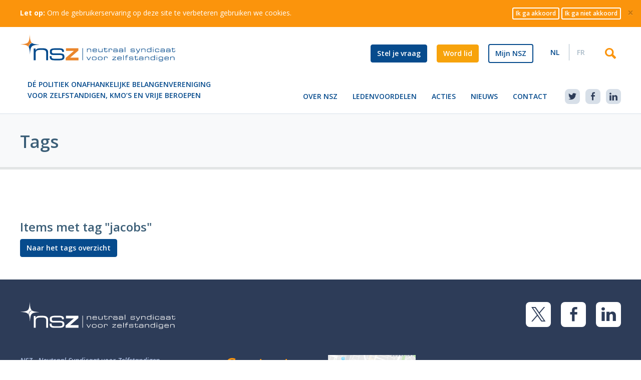

--- FILE ---
content_type: text/html; charset=UTF-8
request_url: https://www.nsz.be/nl/tags/detail/jacobs
body_size: 5593
content:
<!DOCTYPE html>
<!--[if lte IE 8 ]> <html lang="nl" class="ie8 ie"> <![endif]-->
<!--[if IE 9 ]> <html lang="nl" class="ie9 ie"> <![endif]-->
<!--[if (gt IE 9)|!(IE)]><!--> <html lang="nl"> <!--<![endif]-->
<head>
	
	<meta charset="utf-8">
	<meta name="viewport" content="width=device-width, initial-scale=1.0">
	<meta name="generator" content="Fork CMS" />

	
	<meta property="twitter:image" content="https://www.nsz.be/src/Frontend/Themes/Custom/image_src.png" />

		
	<meta property="og:image" content="https://www.nsz.be/src/Frontend/Themes/Custom/image_src.png" />
	
	<meta name="description" content="Tags">
<meta name="keywords" content="Tags">
<meta name="robots" content="noindex, follow">
<meta property="fb:admins" content="100002609294443">
<meta property="og:locale" content="nl_NL">

<link rel="canonical" href="https://www.nsz.be/nl/tags/detail/jacobs">
	
	<title>Tags -  NSZ - Neutraal Syndicaat voor Zelfstandigen</title>

	<link href="https://fonts.googleapis.com/css?family=Open+Sans:400italic,400,600,600italic,700,800" rel="stylesheet" type="text/css">
	<link href="https://fonts.googleapis.com/css?family=Lora:400italic" rel="stylesheet" type="text/css">

	
			<link rel="stylesheet" href="/src/Frontend/Core/Layout/Css/jquery_ui/jquery_ui.css?m=1750317946" />
			<link rel="stylesheet" href="/src/Frontend/Cache/MinifiedCss/aa2f8f61ab99ac277279373afbf19171.css?m=1750317946" />
	
	
	<link rel="author" href="/humans.txt" />

	
	<link rel="apple-touch-icon" href="/src/Frontend/Themes/Custom/apple-touch-icon.png" />

	
	<link rel="icon" href="/src/Frontend/Themes/Custom/favicon.png">
	<!--[if IE]><link rel="shortcut icon" href="/src/Frontend/Themes/Custom/favicon.ico"><![endif]-->

	
	<meta name="application-name" content="NSZ - Neutraal Syndicaat voor Zelfstandigen"/>
	<meta name="msapplication-TileColor" content="#ea862d"/>
	<meta name="msapplication-TileImage" content="/src/Frontend/Themes/Custom/metro-tile.png"/>

	<!-- HTML5 shim, for IE6-8 support of HTML5 elements -->
	<!--[if lt IE 9]>
		<script src="http://html5shim.googlecode.com/svn/trunk/html5.js"></script>
    <script src="https://cdnjs.cloudflare.com/ajax/libs/respond.js/1.4.2/respond.min.js"></script>
    <script src="http://cdnjs.cloudflare.com/ajax/libs/modernizr/2.6.2/modernizr.min.js"></script>
	<![endif]-->
	<link href="https://cdn.jsdelivr.net/npm/slick-carousel@1.8.1/slick/slick.min.css" rel="stylesheet">
	<link href="https://cdn.jsdelivr.net/npm/slick-carousel@1.8.1/slick/slick-theme.min.css" rel="stylesheet">

	
	
	<script async src="https://www.googletagmanager.com/gtag/js?id=UA-68531599-1"></script>
<script>
  window.dataLayer = window.dataLayer || [];
  function gtag(){dataLayer.push(arguments);}
  gtag('js', new Date());

  gtag('config', 'UA-68531599-1');
</script>
<!-- TikTok Pixel Code Start -->
<script>
!function (w, d, t) {
  w.TiktokAnalyticsObject=t;var ttq=w[t]=w[t]||[];ttq.methods=["page","track","identify","instances","debug","on","off","once","ready","alias","group","enableCookie","disableCookie","holdConsent","revokeConsent","grantConsent"],ttq.setAndDefer=function(t,e){t[e]=function(){t.push([e].concat(Array.prototype.slice.call(arguments,0)))}};for(var i=0;i<ttq.methods.length;i++)ttq.setAndDefer(ttq,ttq.methods[i]);ttq.instance=function(t){for(
var e=ttq._i[t]||[],n=0;n<ttq.methods.length;n++)ttq.setAndDefer(e,ttq.methods[n]);return e},ttq.load=function(e,n){var r="https://analytics.tiktok.com/i18n/pixel/events.js",o=n&&n.partner;ttq._i=ttq._i||{},ttq._i[e]=[],ttq._i[e]._u=r,ttq._t=ttq._t||{},ttq._t[e]=+new Date,ttq._o=ttq._o||{},ttq._o[e]=n||{};n=document.createElement("script")
;n.type="text/javascript",n.async=!0,n.src=r+"?sdkid="+e+"&lib="+t;e=document.getElementsByTagName("script")[0];e.parentNode.insertBefore(n,e)};


  ttq.load('CSRKDHJC77U450RN1BUG');
  ttq.page();
}(window, document, 'ttq');
</script>
<!-- TikTok Pixel Code End -->
<script>var jsData = {"Location":{"settings_1":{"center":{"lat":50.8521,"lng":4.36797},"directions":false,"full_url":false,"height":160,"map_type":"ROADMAP","width":400,"zoom_level":"13","maps_url":"http:\/\/maps.google.be\/?ll=50.8521,4.36797&z=13&t=m&q=Locatie+footer@50.8521,4.36797"},"items_1":[{"id":"1","language":"nl","extra_id":"22","title":"Locatie footer","street":"Bischoffsheimlaan","number":"33","zip":"1000","city":"Brussel","country":"BE","lat":"50.8521","lng":"4.36797","show_overview":"Y","created_on":"2015-05-18 10:07:15","edited_on":"2021-06-22 14:31:12"}]},"FRONTEND_LANGUAGE":"nl"}</script></head>

<body class="nl" itemscope itemtype="http://schema.org/WebPage">

<div class="header-container">

  <!-- warning for people that don't have JS enabled -->
<noscript>
  <div class="fullWidthAlert alert">
    <button type="button" class="close" data-dismiss="alert">×</button>
    <strong>Let op:</strong> Om deze site te gebruiken  </div>
</noscript>

<!-- Warning for people that still use IE7 or below -->
<!--[if lt IE 8 ]>
<div id="ie" class="fullWidthAlert alert">
  <button type="button" class="close" data-dismiss="alert">×</button>
  <strong>Let op:</strong> Je gebruikt een verouderde browser. Indien je de website wil zien zoals deze bedoeld is, kan je beter een nieuwe versie downloaden of een degelijke browser zoals <a href="https://www.google.com/chrome">Google Chrome</a> installeren.</div>
<![endif]-->

<a href="#main" class="muted hide">Ga naar de inhoud</a>

<div id="cookieBar" class="cookiebar alert alert-fullwidth">
  <button type="button" class="close" data-dismiss="alert">×</button>
  <div class="container">

    <div class="cookiebar-content">
      <strong>Let op:</strong> Om de gebruikerservaring op deze site te verbeteren gebruiken we <a href="/disclaimer">cookies</a>.    </div>

    <div class="cookiebar-buttons">
      <a href="#" id="cookieBarAgree" class="btn btn-outline btn-white btn-xs">Ik ga akkoord</a>
      <a href="#" id="cookieBarDisagree" class="btn btn-outline btn-white btn-xs">Ik ga niet akkoord</a>
    </div>

  </div>
</div>

  <div class="navbar-container">

    <header class="navbar-top">
      <div class="container">
        <div class="row">

          <div class="col-xs-12">

            <a class="brand" href="/nl">
                                            <img class="header-logo" src="/src/Frontend/Themes/Custom/Core/Layout/Images/brand.svg" alt="NSZ - Neutraal Syndicaat voor Zelfstandigen">
                            <h1 class="sr-only">
                NSZ - Neutraal Syndicaat voor Zelfstandigen              </h1>
            </a>

            <div class="navbar-top-links">
                              <p>
	<a class="button-blue" href="/nl/contact">Stel je vraag</a></p>                                            <p>
	<a class="button-yellow" href="/nl/word-nu-lid">Word lid</a></p>                                            <a href="/nl/mijn-nsz?queryString=/nl/mijn-nsz-informatie-en-diensten-voor-leden" class="btn btn-outline btn-primary">Mijn NSZ</a>                            	<ul class="nav navbar-nav language-selection">
					<li class="active">
				<a href="https://www.nsz.be/nl">NL</a>
			</li>
					<li>
				<a href="https://www.sninet.be/fr">FR</a>
			</li>
			</ul>
              <div class="meta-nav">
                <ul class="nav navbar-search navbar-nav">
                  <li>
                    <a class="icon-search" href="#"></a>
                  </li>
                </ul>
              </div>
            </div>

          </div>
        </div>
      </div>
    </header>

    <nav class="navbar navbar-default navbar-static-top" role="navigation">
      <div class="container">

        <div class="navbar-header">
          <a class="navbar-brand icon-userfull-logo collapsed" href="/"></a>
          <button type="button" class="navbar-toggle" data-toggle="collapse" data-target=".navbar-ex1-collapse">
            <span class="icon-bar"></span>
            <span class="icon-bar"></span>
            <span class="icon-bar"></span>
          </button>
          <span class="navbar-toggle-label">Menu</span>
        </div>
        <div class="collapse navbar-collapse navbar-ex1-collapse">
          <div class="navbar-headline">
            <p>Dé politiek onafhankelijke belangenvereniging voor zelfstandigen, KMO’s en vrije beroepen</p>
          </div>
          <div class="navbar-collapse-inner">
            <div class="page-nav clearfix">
                	<ul class="nav navbar-nav">
					<li class="nav-item-407 ">
				<a href="/nl/over-nsz" title="Over NSZ">
					Over NSZ				</a>
							</li>
					<li class="nav-item-408 ">
				<a href="/nl/ledenvoordelen" title="Ledenvoordelen">
					Ledenvoordelen				</a>
							</li>
					<li class="nav-item-410 ">
				<a href="/nl/acties" title="Acties">
					Acties				</a>
							</li>
					<li class="nav-item-414 ">
				<a href="/nl/nieuws" title="Nieuws">
					Nieuws				</a>
							</li>
					<li class="nav-item-413 ">
				<a href="/nl/contact" title="Contact">
					Contact				</a>
							</li>
			</ul>
            </div>
            	<ul class="nav navbar-nav language-selection">
					<li class="active">
				<a href="https://www.nsz.be/nl">NL</a>
			</li>
					<li>
				<a href="https://www.sninet.be/fr">FR</a>
			</li>
			</ul>
            <div class="social-media-nav">
                              <ul>
	<li>
		<a href="https://twitter.com/nszbe">Twitter</a></li>
	<li>
		<a href="https://www.facebook.com/NSZbe">Facebook</a></li>
	<li>
		<a href="https://www.linkedin.com/company/nsz-neutraal-syndicaat-voor-zelfstandigen/?originalSubdomain=be">LinkedIn</a></li>
</ul>                          </div>
            <div class="navbar-collapse-links">
                              <p>
	<a class="button-blue" href="/nl/contact">Stel je vraag</a></p>                                            <p>
	<a class="button-yellow" href="/nl/word-nu-lid">Word lid</a></p>                                            <a href="/nl/mijn-nsz?queryString=/nl/mijn-nsz-informatie-en-diensten-voor-leden" class="btn btn-outline btn-primary">Mijn NSZ</a>                          </div>
          </div>
        </div>

      </div>
            <section class="nav-search" role="search">
  <div class="container">
    <div class="row">
      <div class="col-xs-12">

        <form action="/nl/zoeken" method="get" id="search" class="forkForms submitWithLink">
						<input type="hidden" value="search" id="formSearch" name="form" />          <label for="qWidget" class="sr-only">Zoekterm<abbr title="verplicht veld">*</abbr></label>
          <div class="input-group">
            <input value="" id="qWidget" name="q_widget" maxlength="255" type="text" class="form-control autoSuggest input-lg" />            <span class="input-group-btn">
              <button id="submit" class="icon-search btn btn-warning btn-lg" type="submit" name="submit">
                <span class="sr-only">Zoeken</span>
              </button>
            </span>
          </div>
        </form>
				
      </div>
    </div>
  </div>
</section>          </nav>

  </div>

</div>

<header class="header-gray page-title">
  <div class="container">
    <div class="row">
      <div class="col-xs-12">
                  <h1>Tags</h1>
                      </div>
    </div>
  </div>
</header>

<section class="container section-main">
  <div class="row">
    <div
    class="    col-xs-12">
      <div class="row">
        <div class="col-xs-12 section-intro header-module">
                  </div>
      </div>

            <section id="tagsDetail" class="tags">
	<header role="banner">
		<h2>Items met tag "jacobs"</h2>
	</header>
	
	<p>
		<a href="/nl/tags" class="btn btn-primary">
			Naar het tags overzicht		</a>
	</p>
</section>          </div>
      </div>

</section>


<footer class="footer" role="contentinfo">
  <div class="container">
    <div class="row footer-top">
      <div class="col-sm-8 footer-title">
                          <img class="img-reponsive footer-brand" src="/src/Frontend/Themes/Custom/Core/Layout/Images/brand-white.svg" alt="NSZ - Neutraal Syndicaat voor Zelfstandigen" />
              </div>
      <div class="col-sm-4 social-media">
                  <ul>
	<li>
		<a href="https://twitter.com/nszbe">Twitter</a></li>
	<li>
		<a href="https://www.facebook.com/NSZbe">Facebook</a></li>
	<li>
		<a href="https://www.linkedin.com/company/nsz-neutraal-syndicaat-voor-zelfstandigen/?originalSubdomain=be">LinkedIn</a></li>
</ul>              </div>
    </div>

    <div class="row">
      <div class="col-sm-2 col-md-4">
        <div class="footer-nav">
          <div class="footer-nav-col">
            	<ul class="nav navbar-nav">
					<li class="nav-item-1 ">
				<a href="/nl/" title="NSZ - Neutraal Syndicaat voor Zelfstandigen">
					NSZ - Neutraal Syndicaat voor Zelfstandigen				</a>
							</li>
					<li class="nav-item-407 ">
				<a href="/nl/over-nsz" title="Over NSZ">
					Over NSZ				</a>
							</li>
					<li class="nav-item-408 ">
				<a href="/nl/ledenvoordelen" title="Ledenvoordelen">
					Ledenvoordelen				</a>
							</li>
					<li class="nav-item-410 ">
				<a href="/nl/acties" title="Acties">
					Acties				</a>
							</li>
					<li class="nav-item-414 ">
				<a href="/nl/nieuws" title="Nieuws">
					Nieuws				</a>
							</li>
					<li class="nav-item-413 ">
				<a href="/nl/contact" title="Contact">
					Contact				</a>
							</li>
			</ul>
          </div>

          <div class="footer-nav-col">
                          <ul>
	<li>
		<a href="/nl/word-nu-lid">Word nu lid</a></li>
	<li>
		<a href="https://www.nsz.be/nl/kortingen-en-gratis-tools">Kortingen &amp; gratis tools</a></li>
	<li>
		<a href="/nl/nsz-magazine">Magazine</a></li>
	<li>
		<a href="https://www.nsz.be/nl/pers">Pers</a></li>
	<li>
		<a href="https://www.nsz.be/nl/vacatures">Vacatures</a></li>
</ul>                      </div>
        </div>
      </div>
      <div class="col-md-2 col-sm-3">
                  <h1 style="margin-top:0">
	<a href="/nl/contact">Contact</a></h1>
<p>
	Bischoffsheimlaan 33<br />
	1000 Brussel</p>
<p>
	Tel 02 217 29 28<br />
	info@nsz.be</p>              </div>
      <div class="col-sm-3 col-md-2 footer-map">
        <!--          <div class="locationLocationWidget location">
		
		<div id="map1" class="parseMap" style="height: 160px;">
			<span class="hideText">Laden</span>
		</div>

		
		
		
		<div id="markerText1" class="hide" itemscope itemtype="http://schema.org/Place">
			<div itemprop="geo" itemscope itemtype="http://schema.org/GeoCoordinates">
				<meta itemprop="latitude" content="50.8521" />
				<meta itemprop="longitude" content="4.36797" />
			</div>

			<div itemprop="name" class="hide"><strong>Locatie footer</strong></div>
			<address itemprop="address" itemscope itemtype="http://schema.org/PostalAddress">
				<span itemprop="streetAddress">Bischoffsheimlaan 33</span><br>
				<span itemprop="postalCode">1000</span> <span itemprop="addressLocality">Brussel</span><br>
				<span itemprop="addressCountry">BE</span>
			</address>
		</div>
	</div>        -->
        <img src="/src/Frontend/Themes/Custom/Core/Layout/Images/dummy_maps.png" alt="Kaart">
      </div>
      <div class="col-sm-4 footer-cta">
                  <h2>
	Heb je een vraag of zoek je advies?</h2>
<h2>
	<a class="btn btn-warning" href="/nl/contact">Contacteer NSZ&nbsp;</a></h2>              </div>
    </div>

    <div class="row footer-bottom">
      <div class="col-xs-12">
        <ul class="nav nav-pills">
                    <li>
          <a href="/nl/sitemap" title="Sitemap">
            Sitemap          </a>
          </li>
                    <li>
          <a href="/nl/privacy-policy" title="Privacy Policy">
            Privacy Policy          </a>
          </li>
                    <li>
          <a href="/nl/disclaimer" title="Disclaimer">
            Disclaimer          </a>
          </li>
                    <li><a href="http://www.sumocoders.be/?utm_source=NSZ+-+Neutraal+Syndicaat+voor+Zelfstandigen&amp;utm_medium=credits&amp;utm_campaign=client_sites" rel="external">Website door SumoCoders</a></li>
        </ul>
      </div>
    </div>

  </div>
</footer>



<div id="fb-root"></div>
<script>
    (function(d, s, id){
        var js, fjs = d.getElementsByTagName(s)[0];
        if (d.getElementById(id)) {return;}
        js = d.createElement(s); js.id = id;
        js.src = "//connect.facebook.net/nl_NL/sdk.js#xfbml=1&version=v3.0";
        fjs.parentNode.insertBefore(js, fjs);
    }(document, 'script', 'facebook-jssdk'));
</script><script type="application/ld+json">
{
    "@context": "http://schema.org",
    "@type": "WebSite",
    "url": "https://www.nsz.be",
    "potentialAction": {
        "@type": "SearchAction",
        "target": "https://www.nsz.be/nl/zoeken?form=search&q={search_term_string}",
        "query-input": "required name=search_term_string"
    }
}
</script>

  <script src="/src/Frontend/Core/Js/jquery/jquery.js"></script>
  <script src="/src/Frontend/Core/Js/jquery/jquery.ui.js"></script>
  <script src="/src/Frontend/Cache/MinifiedJs/d7de5bc94118d2b54c31ae3addb2091e.js"></script>
  <script src="/src/Frontend/Cache/MinifiedJs/12f13e249c7e6807b5ce280c8492ced6.js"></script>
  <script src="/src/Frontend/Core/Js/frontend.js"></script>
  <script src="https://maps.google.com/maps/api/js?key=AIzaSyBB553IjvmrVEoS37a9-6lGZ5XHEIDEc24"></script>
  <script src="/src/Frontend/Modules/Location/Js/Location.js"></script>
  <script src="/src/Frontend/Modules/Profiles/Js/Profiles.js"></script>


<script src="/src/Frontend/Themes/Custom/src/Js/lib/enquire.min.js"></script>
<script src="/src/Frontend/Themes/Custom/src/Js/lib/jquery.matchHeight.js"></script>
<script src="/src/Frontend/Themes/Custom/Core/Js/nav-search.js?m=1750317946"></script>
<script src="/src/Frontend/Themes/Custom/Core/Js/match-height.js?m=1750317946"></script>
<script src="/src/Frontend/Themes/Custom/src/Js/lib/bootstrap.js"></script>
<script type="text/javascript" src="//cdn.jsdelivr.net/npm/slick-carousel@1.8.1/slick/slick.min.js"></script>
<script src="/src/Frontend/Themes/Custom/src/Js/slider.js?v=1"></script>

<script src="/src/Frontend/Themes/Custom/Core/Js/theme.js?m=1750317946"></script>


<script>!function(d,s,id){var js,fjs=d.getElementsByTagName(s)[0];if(!d.getElementById(id)){js=d.createElement(s);js.id=id;js.src="//platform.twitter.com/widgets.js";fjs.parentNode.insertBefore(js,fjs);}}(document,"script","twitter-wjs");</script>

</body>
</html>


--- FILE ---
content_type: text/css
request_url: https://www.nsz.be/src/Frontend/Cache/MinifiedCss/aa2f8f61ab99ac277279373afbf19171.css?m=1750317946
body_size: 24635
content:
html{font-family:sans-serif;-ms-text-size-adjust:100%;-webkit-text-size-adjust:100%}body{margin:0}article,aside,details,figcaption,figure,footer,header,hgroup,main,menu,nav,section,summary{display:block}audio,canvas,progress,video{display:inline-block;vertical-align:baseline}audio:not([controls]){display:none;height:0}[hidden],template{display:none}a{background-color:transparent}a:active,a:hover{outline:0}abbr[title]{border-bottom:none;text-decoration:underline;text-decoration:underline dotted}b,strong{font-weight:bold}dfn{font-style:italic}h1{font-size:2em;margin:0.67em 0}mark{background:#ff0;color:#000}small{font-size:80%}sub,sup{font-size:75%;line-height:0;position:relative;vertical-align:baseline}sup{top:-0.5em}sub{bottom:-0.25em}img{border:0}svg:not(:root){overflow:hidden}figure{margin:1em 40px}hr{box-sizing:content-box;height:0}pre{overflow:auto}code,kbd,pre,samp{font-family:monospace,monospace;font-size:1em}button,input,optgroup,select,textarea{color:inherit;font:inherit;margin:0}button{overflow:visible}button,select{text-transform:none}button,html input[type="button"],input[type="reset"],input[type="submit"]{-webkit-appearance:button;cursor:pointer}button[disabled],html input[disabled]{cursor:default}button::-moz-focus-inner,input::-moz-focus-inner{border:0;padding:0}input{line-height:normal}input[type="checkbox"],input[type="radio"]{box-sizing:border-box;padding:0}input[type="number"]::-webkit-inner-spin-button,input[type="number"]::-webkit-outer-spin-button{height:auto}input[type="search"]{-webkit-appearance:textfield;box-sizing:content-box}input[type="search"]::-webkit-search-cancel-button,input[type="search"]::-webkit-search-decoration{-webkit-appearance:none}fieldset{border:1px solid #c0c0c0;margin:0 2px;padding:0.35em 0.625em 0.75em}legend{border:0;padding:0}textarea{overflow:auto}optgroup{font-weight:bold}table{border-collapse:collapse;border-spacing:0}td,th{padding:0}@media print{*,*:before,*:after{color:#000!important;text-shadow:none!important;background:transparent!important;box-shadow:none!important}a,a:visited{text-decoration:underline}a[href]:after{content:" (" attr(href) ")"}abbr[title]:after{content:" (" attr(title) ")"}a[href^="#"]:after,a[href^="javascript:"]:after{content:""}pre,blockquote{border:1px solid #999;page-break-inside:avoid}thead{display:table-header-group}tr,img{page-break-inside:avoid}img{max-width:100%!important}p,h2,h3{orphans:3;widows:3}h2,h3{page-break-after:avoid}.navbar{display:none}.btn>.caret,a.button-yellow>.caret,a.button-blue>.caret,.dropup>.btn>.caret,.dropup>a.button-yellow>.caret,.dropup>a.button-blue>.caret{border-top-color:#000!important}.label{border:1px solid #000}.table{border-collapse:collapse!important}.table td,.table th{background-color:#fff!important}.table-bordered th,.table-bordered td{border:1px solid #ddd!important}}*{box-sizing:border-box}*:before,*:after{box-sizing:border-box}html{font-size:10px;-webkit-tap-highlight-color:transparent}body{font-family:"Open Sans","Helvetica Neue",Helvetica,Arial,sans-serif;font-size:14px;line-height:1.57142857;color:#3b5e77;background-color:#fff}input,button,select,textarea{font-family:inherit;font-size:inherit;line-height:inherit}a{color:#fb940c;text-decoration:none}a:hover,a:focus{color:#b76a03;text-decoration:underline}a:focus{outline:5px auto -webkit-focus-ring-color;outline-offset:-2px}figure{margin:0}img{vertical-align:middle}.img-responsive{display:block;max-width:100%;height:auto}.img-rounded{border-radius:8px}.img-thumbnail{padding:4px;line-height:1.57142857;background-color:#fff;border:1px solid #ddd;border-radius:4px;transition:all 0.2s ease-in-out;display:inline-block;max-width:100%;height:auto}.img-circle{border-radius:50%}hr{margin-top:21px;margin-bottom:21px;border:0;border-top:1px solid #d7dfe8}.sr-only{position:absolute;width:1px;height:1px;padding:0;margin:-1px;overflow:hidden;clip:rect(0,0,0,0);border:0}.sr-only-focusable:active,.sr-only-focusable:focus{position:static;width:auto;height:auto;margin:0;overflow:visible;clip:auto}[role="button"]{cursor:pointer}h1,h2,h3,h4,h5,h6,.h1,.h2,.h3,.h4,.h5,.h6{font-family:inherit;font-weight:600;line-height:1.1;color:inherit}h1 small,h1 .small,h2 small,h2 .small,h3 small,h3 .small,h4 small,h4 .small,h5 small,h5 .small,h6 small,h6 .small,.h1 small,.h1 .small,.h2 small,.h2 .small,.h3 small,.h3 .small,.h4 small,.h4 .small,.h5 small,.h5 .small,.h6 small,.h6 .small{font-weight:400;line-height:1;color:#acbcc9}h1,.h1,h2,.h2,h3,.h3{margin-top:21px;margin-bottom:10.5px}h1 small,h1 .small,.h1 small,.h1 .small,h2 small,h2 .small,.h2 small,.h2 .small,h3 small,h3 .small,.h3 small,.h3 .small{font-size:65%}h4,.h4,h5,.h5,h6,.h6{margin-top:10.5px;margin-bottom:10.5px}h4 small,h4 .small,.h4 small,.h4 .small,h5 small,h5 .small,.h5 small,.h5 .small,h6 small,h6 .small,.h6 small,.h6 .small{font-size:75%}h1,.h1{font-size:34px}h2,.h2{font-size:24px}h3,.h3{font-size:22px}h4,.h4{font-size:16px}h5,.h5{font-size:14px}h6,.h6{font-size:13px}p{margin:0 0 10.5px}.lead{margin-bottom:21px;font-size:16px;font-weight:300;line-height:1.4}@media (min-width:768px){.lead{font-size:21px}}small,.small{font-size:85%}mark,.mark{padding:.2em;background-color:#fcf8e3}.text-left{text-align:left}.text-right{text-align:right}.text-center{text-align:center}.text-justify{text-align:justify}.text-nowrap{white-space:nowrap}.text-lowercase{text-transform:lowercase}.text-uppercase,.initialism{text-transform:uppercase}.text-capitalize{text-transform:capitalize}.text-muted{color:#acbcc9}.text-primary{color:#064b8d}a.text-primary:hover,a.text-primary:focus{color:#04315c}.text-success{color:#3c763d}a.text-success:hover,a.text-success:focus{color:#2b542c}.text-info{color:#31708f}a.text-info:hover,a.text-info:focus{color:#245269}.text-warning{color:#8a6d3b}a.text-warning:hover,a.text-warning:focus{color:#66512c}.text-danger{color:#a94442}a.text-danger:hover,a.text-danger:focus{color:#843534}.bg-primary{color:#fff}.bg-primary{background-color:#064b8d}a.bg-primary:hover,a.bg-primary:focus{background-color:#04315c}.bg-success{background-color:#dff0d8}a.bg-success:hover,a.bg-success:focus{background-color:#c1e2b3}.bg-info{background-color:#d9edf7}a.bg-info:hover,a.bg-info:focus{background-color:#afd9ee}.bg-warning{background-color:#fcf8e3}a.bg-warning:hover,a.bg-warning:focus{background-color:#f7ecb5}.bg-danger{background-color:#f2dede}a.bg-danger:hover,a.bg-danger:focus{background-color:#e4b9b9}.page-header{padding-bottom:9.5px;margin:42px 0 21px;border-bottom:1px solid #d7dfe8}ul,ol{margin-top:0;margin-bottom:10.5px}ul ul,ul ol,ol ul,ol ol{margin-bottom:0}.list-unstyled{padding-left:0;list-style:none}.list-inline{padding-left:0;list-style:none;margin-left:-5px}.list-inline>li{display:inline-block;padding-right:5px;padding-left:5px}dl{margin-top:0;margin-bottom:21px}dt,dd{line-height:1.57142857}dt{font-weight:700}dd{margin-left:0}.dl-horizontal dd:before,.dl-horizontal dd:after{display:table;content:" "}.dl-horizontal dd:after{clear:both}@media (min-width:768px){.dl-horizontal dt{float:left;width:160px;clear:left;text-align:right;overflow:hidden;text-overflow:ellipsis;white-space:nowrap}.dl-horizontal dd{margin-left:180px}}abbr[title],abbr[data-original-title]{cursor:help}.initialism{font-size:90%}blockquote{padding:10.5px 21px;margin:0 0 21px;font-size:17.5px;border-left:5px solid #d7dfe8}blockquote p:last-child,blockquote ul:last-child,blockquote ol:last-child{margin-bottom:0}blockquote footer,blockquote small,blockquote .small{display:block;font-size:80%;line-height:1.57142857;color:#acbcc9}blockquote footer:before,blockquote small:before,blockquote .small:before{content:"\2014 \00A0"}.blockquote-reverse,blockquote.pull-right{padding-right:15px;padding-left:0;text-align:right;border-right:5px solid #d7dfe8;border-left:0}.blockquote-reverse footer:before,.blockquote-reverse small:before,.blockquote-reverse .small:before,blockquote.pull-right footer:before,blockquote.pull-right small:before,blockquote.pull-right .small:before{content:""}.blockquote-reverse footer:after,.blockquote-reverse small:after,.blockquote-reverse .small:after,blockquote.pull-right footer:after,blockquote.pull-right small:after,blockquote.pull-right .small:after{content:"\00A0 \2014"}address{margin-bottom:21px;font-style:normal;line-height:1.57142857}code,kbd,pre,samp{font-family:Menlo,Monaco,Consolas,"Courier New",monospace}code{padding:2px 4px;font-size:90%;color:#c7254e;background-color:#f9f2f4;border-radius:4px}kbd{padding:2px 4px;font-size:90%;color:#fff;background-color:#333;border-radius:3px;box-shadow:inset 0 -1px 0 rgba(0,0,0,0.25)}kbd kbd{padding:0;font-size:100%;font-weight:700;box-shadow:none}pre{display:block;padding:10px;margin:0 0 10.5px;font-size:13px;line-height:1.57142857;color:#8e9fa2;word-break:break-all;word-wrap:break-word;background-color:#f5f5f5;border:1px solid #ccc;border-radius:4px}pre code{padding:0;font-size:inherit;color:inherit;white-space:pre-wrap;background-color:transparent;border-radius:0}.pre-scrollable{max-height:340px;overflow-y:scroll}.container{padding-right:15px;padding-left:15px;margin-right:auto;margin-left:auto}.container:before,.container:after{display:table;content:" "}.container:after{clear:both}@media (min-width:768px){.container{width:750px}}@media (min-width:992px){.container{width:970px}}@media (min-width:1260px){.container{width:1230px}}.container-fluid{padding-right:15px;padding-left:15px;margin-right:auto;margin-left:auto}.container-fluid:before,.container-fluid:after{display:table;content:" "}.container-fluid:after{clear:both}.row{margin-right:-15px;margin-left:-15px}.row:before,.row:after{display:table;content:" "}.row:after{clear:both}.row-no-gutters{margin-right:0;margin-left:0}.row-no-gutters [class*="col-"]{padding-right:0;padding-left:0}.col-xs-1,.col-sm-1,.col-md-1,.col-lg-1,.col-xs-2,.col-sm-2,.col-md-2,.col-lg-2,.col-xs-3,.col-sm-3,.col-md-3,.col-lg-3,.col-xs-4,.col-sm-4,.col-md-4,.col-lg-4,.col-xs-5,.col-sm-5,.col-md-5,.col-lg-5,.col-xs-6,.col-sm-6,.col-md-6,.col-lg-6,.col-xs-7,.col-sm-7,.col-md-7,.col-lg-7,.col-xs-8,.col-sm-8,.col-md-8,.col-lg-8,.col-xs-9,.col-sm-9,.col-md-9,.col-lg-9,.col-xs-10,.col-sm-10,.col-md-10,.col-lg-10,.col-xs-11,.col-sm-11,.col-md-11,.col-lg-11,.col-xs-12,.col-md-fifth,.col-sm-12,.col-md-12,.col-lg-12{position:relative;min-height:1px;padding-right:15px;padding-left:15px}.col-xs-1,.col-xs-2,.col-xs-3,.col-xs-4,.col-xs-5,.col-xs-6,.col-xs-7,.col-xs-8,.col-xs-9,.col-xs-10,.col-xs-11,.col-xs-12,.col-md-fifth{float:left}.col-xs-1{width:8.33333333%}.col-xs-2{width:16.66666667%}.col-xs-3{width:25%}.col-xs-4{width:33.33333333%}.col-xs-5{width:41.66666667%}.col-xs-6{width:50%}.col-xs-7{width:58.33333333%}.col-xs-8{width:66.66666667%}.col-xs-9{width:75%}.col-xs-10{width:83.33333333%}.col-xs-11{width:91.66666667%}.col-xs-12,.col-md-fifth{width:100%}.col-xs-pull-0{right:auto}.col-xs-pull-1{right:8.33333333%}.col-xs-pull-2{right:16.66666667%}.col-xs-pull-3{right:25%}.col-xs-pull-4{right:33.33333333%}.col-xs-pull-5{right:41.66666667%}.col-xs-pull-6{right:50%}.col-xs-pull-7{right:58.33333333%}.col-xs-pull-8{right:66.66666667%}.col-xs-pull-9{right:75%}.col-xs-pull-10{right:83.33333333%}.col-xs-pull-11{right:91.66666667%}.col-xs-pull-12{right:100%}.col-xs-push-0{left:auto}.col-xs-push-1{left:8.33333333%}.col-xs-push-2{left:16.66666667%}.col-xs-push-3{left:25%}.col-xs-push-4{left:33.33333333%}.col-xs-push-5{left:41.66666667%}.col-xs-push-6{left:50%}.col-xs-push-7{left:58.33333333%}.col-xs-push-8{left:66.66666667%}.col-xs-push-9{left:75%}.col-xs-push-10{left:83.33333333%}.col-xs-push-11{left:91.66666667%}.col-xs-push-12{left:100%}.col-xs-offset-0{margin-left:0}.col-xs-offset-1{margin-left:8.33333333%}.col-xs-offset-2{margin-left:16.66666667%}.col-xs-offset-3{margin-left:25%}.col-xs-offset-4{margin-left:33.33333333%}.col-xs-offset-5{margin-left:41.66666667%}.col-xs-offset-6{margin-left:50%}.col-xs-offset-7{margin-left:58.33333333%}.col-xs-offset-8{margin-left:66.66666667%}.col-xs-offset-9{margin-left:75%}.col-xs-offset-10{margin-left:83.33333333%}.col-xs-offset-11{margin-left:91.66666667%}.col-xs-offset-12{margin-left:100%}@media (min-width:768px){.col-sm-1,.col-sm-2,.col-sm-3,.col-sm-4,.col-sm-5,.col-sm-6,.col-sm-7,.col-sm-8,.col-sm-9,.col-sm-10,.col-sm-11,.col-sm-12{float:left}.col-sm-1{width:8.33333333%}.col-sm-2{width:16.66666667%}.col-sm-3{width:25%}.col-sm-4{width:33.33333333%}.col-sm-5{width:41.66666667%}.col-sm-6{width:50%}.col-sm-7{width:58.33333333%}.col-sm-8{width:66.66666667%}.col-sm-9{width:75%}.col-sm-10{width:83.33333333%}.col-sm-11{width:91.66666667%}.col-sm-12{width:100%}.col-sm-pull-0{right:auto}.col-sm-pull-1{right:8.33333333%}.col-sm-pull-2{right:16.66666667%}.col-sm-pull-3{right:25%}.col-sm-pull-4{right:33.33333333%}.col-sm-pull-5{right:41.66666667%}.col-sm-pull-6{right:50%}.col-sm-pull-7{right:58.33333333%}.col-sm-pull-8{right:66.66666667%}.col-sm-pull-9{right:75%}.col-sm-pull-10{right:83.33333333%}.col-sm-pull-11{right:91.66666667%}.col-sm-pull-12{right:100%}.col-sm-push-0{left:auto}.col-sm-push-1{left:8.33333333%}.col-sm-push-2{left:16.66666667%}.col-sm-push-3{left:25%}.col-sm-push-4{left:33.33333333%}.col-sm-push-5{left:41.66666667%}.col-sm-push-6{left:50%}.col-sm-push-7{left:58.33333333%}.col-sm-push-8{left:66.66666667%}.col-sm-push-9{left:75%}.col-sm-push-10{left:83.33333333%}.col-sm-push-11{left:91.66666667%}.col-sm-push-12{left:100%}.col-sm-offset-0{margin-left:0}.col-sm-offset-1{margin-left:8.33333333%}.col-sm-offset-2{margin-left:16.66666667%}.col-sm-offset-3{margin-left:25%}.col-sm-offset-4{margin-left:33.33333333%}.col-sm-offset-5{margin-left:41.66666667%}.col-sm-offset-6{margin-left:50%}.col-sm-offset-7{margin-left:58.33333333%}.col-sm-offset-8{margin-left:66.66666667%}.col-sm-offset-9{margin-left:75%}.col-sm-offset-10{margin-left:83.33333333%}.col-sm-offset-11{margin-left:91.66666667%}.col-sm-offset-12{margin-left:100%}}@media (min-width:992px){.col-md-1,.col-md-2,.col-md-3,.col-md-4,.col-md-5,.col-md-6,.col-md-7,.col-md-8,.col-md-9,.col-md-10,.col-md-11,.col-md-12{float:left}.col-md-1{width:8.33333333%}.col-md-2{width:16.66666667%}.col-md-3{width:25%}.col-md-4{width:33.33333333%}.col-md-5{width:41.66666667%}.col-md-6{width:50%}.col-md-7{width:58.33333333%}.col-md-8{width:66.66666667%}.col-md-9{width:75%}.col-md-10{width:83.33333333%}.col-md-11{width:91.66666667%}.col-md-12{width:100%}.col-md-pull-0{right:auto}.col-md-pull-1{right:8.33333333%}.col-md-pull-2{right:16.66666667%}.col-md-pull-3{right:25%}.col-md-pull-4{right:33.33333333%}.col-md-pull-5{right:41.66666667%}.col-md-pull-6{right:50%}.col-md-pull-7{right:58.33333333%}.col-md-pull-8{right:66.66666667%}.col-md-pull-9{right:75%}.col-md-pull-10{right:83.33333333%}.col-md-pull-11{right:91.66666667%}.col-md-pull-12{right:100%}.col-md-push-0{left:auto}.col-md-push-1{left:8.33333333%}.col-md-push-2{left:16.66666667%}.col-md-push-3{left:25%}.col-md-push-4{left:33.33333333%}.col-md-push-5{left:41.66666667%}.col-md-push-6{left:50%}.col-md-push-7{left:58.33333333%}.col-md-push-8{left:66.66666667%}.col-md-push-9{left:75%}.col-md-push-10{left:83.33333333%}.col-md-push-11{left:91.66666667%}.col-md-push-12{left:100%}.col-md-offset-0{margin-left:0}.col-md-offset-1{margin-left:8.33333333%}.col-md-offset-2{margin-left:16.66666667%}.col-md-offset-3{margin-left:25%}.col-md-offset-4{margin-left:33.33333333%}.col-md-offset-5{margin-left:41.66666667%}.col-md-offset-6{margin-left:50%}.col-md-offset-7{margin-left:58.33333333%}.col-md-offset-8{margin-left:66.66666667%}.col-md-offset-9{margin-left:75%}.col-md-offset-10{margin-left:83.33333333%}.col-md-offset-11{margin-left:91.66666667%}.col-md-offset-12{margin-left:100%}}@media (min-width:1260px){.col-lg-1,.col-lg-2,.col-lg-3,.col-lg-4,.col-lg-5,.col-lg-6,.col-lg-7,.col-lg-8,.col-lg-9,.col-lg-10,.col-lg-11,.col-lg-12{float:left}.col-lg-1{width:8.33333333%}.col-lg-2{width:16.66666667%}.col-lg-3{width:25%}.col-lg-4{width:33.33333333%}.col-lg-5{width:41.66666667%}.col-lg-6{width:50%}.col-lg-7{width:58.33333333%}.col-lg-8{width:66.66666667%}.col-lg-9{width:75%}.col-lg-10{width:83.33333333%}.col-lg-11{width:91.66666667%}.col-lg-12{width:100%}.col-lg-pull-0{right:auto}.col-lg-pull-1{right:8.33333333%}.col-lg-pull-2{right:16.66666667%}.col-lg-pull-3{right:25%}.col-lg-pull-4{right:33.33333333%}.col-lg-pull-5{right:41.66666667%}.col-lg-pull-6{right:50%}.col-lg-pull-7{right:58.33333333%}.col-lg-pull-8{right:66.66666667%}.col-lg-pull-9{right:75%}.col-lg-pull-10{right:83.33333333%}.col-lg-pull-11{right:91.66666667%}.col-lg-pull-12{right:100%}.col-lg-push-0{left:auto}.col-lg-push-1{left:8.33333333%}.col-lg-push-2{left:16.66666667%}.col-lg-push-3{left:25%}.col-lg-push-4{left:33.33333333%}.col-lg-push-5{left:41.66666667%}.col-lg-push-6{left:50%}.col-lg-push-7{left:58.33333333%}.col-lg-push-8{left:66.66666667%}.col-lg-push-9{left:75%}.col-lg-push-10{left:83.33333333%}.col-lg-push-11{left:91.66666667%}.col-lg-push-12{left:100%}.col-lg-offset-0{margin-left:0}.col-lg-offset-1{margin-left:8.33333333%}.col-lg-offset-2{margin-left:16.66666667%}.col-lg-offset-3{margin-left:25%}.col-lg-offset-4{margin-left:33.33333333%}.col-lg-offset-5{margin-left:41.66666667%}.col-lg-offset-6{margin-left:50%}.col-lg-offset-7{margin-left:58.33333333%}.col-lg-offset-8{margin-left:66.66666667%}.col-lg-offset-9{margin-left:75%}.col-lg-offset-10{margin-left:83.33333333%}.col-lg-offset-11{margin-left:91.66666667%}.col-lg-offset-12{margin-left:100%}}table{background-color:transparent}table col[class*="col-"]{position:static;display:table-column;float:none}table td[class*="col-"],table th[class*="col-"]{position:static;display:table-cell;float:none}caption{padding-top:8px;padding-bottom:8px;color:#acbcc9;text-align:left}th{text-align:left}.table{width:100%;max-width:100%;margin-bottom:21px}.table>thead>tr>th,.table>thead>tr>td,.table>tbody>tr>th,.table>tbody>tr>td,.table>tfoot>tr>th,.table>tfoot>tr>td{padding:8px;line-height:1.57142857;vertical-align:top;border-top:1px solid #ddd}.table>thead>tr>th{vertical-align:bottom;border-bottom:2px solid #ddd}.table>caption+thead>tr:first-child>th,.table>caption+thead>tr:first-child>td,.table>colgroup+thead>tr:first-child>th,.table>colgroup+thead>tr:first-child>td,.table>thead:first-child>tr:first-child>th,.table>thead:first-child>tr:first-child>td{border-top:0}.table>tbody+tbody{border-top:2px solid #ddd}.table .table{background-color:#fff}.table-condensed>thead>tr>th,.table-condensed>thead>tr>td,.table-condensed>tbody>tr>th,.table-condensed>tbody>tr>td,.table-condensed>tfoot>tr>th,.table-condensed>tfoot>tr>td{padding:5px}.table-bordered{border:1px solid #ddd}.table-bordered>thead>tr>th,.table-bordered>thead>tr>td,.table-bordered>tbody>tr>th,.table-bordered>tbody>tr>td,.table-bordered>tfoot>tr>th,.table-bordered>tfoot>tr>td{border:1px solid #ddd}.table-bordered>thead>tr>th,.table-bordered>thead>tr>td{border-bottom-width:2px}.table-striped>tbody>tr:nth-of-type(odd){background-color:#f9f9f9}.table-hover>tbody>tr:hover{background-color:#f5f5f5}.table>thead>tr>td.active,.table>thead>tr>th.active,.table>thead>tr.active>td,.table>thead>tr.active>th,.table>tbody>tr>td.active,.table>tbody>tr>th.active,.table>tbody>tr.active>td,.table>tbody>tr.active>th,.table>tfoot>tr>td.active,.table>tfoot>tr>th.active,.table>tfoot>tr.active>td,.table>tfoot>tr.active>th{background-color:#f5f5f5}.table-hover>tbody>tr>td.active:hover,.table-hover>tbody>tr>th.active:hover,.table-hover>tbody>tr.active:hover>td,.table-hover>tbody>tr:hover>.active,.table-hover>tbody>tr.active:hover>th{background-color:#e8e8e8}.table>thead>tr>td.success,.table>thead>tr>th.success,.table>thead>tr.success>td,.table>thead>tr.success>th,.table>tbody>tr>td.success,.table>tbody>tr>th.success,.table>tbody>tr.success>td,.table>tbody>tr.success>th,.table>tfoot>tr>td.success,.table>tfoot>tr>th.success,.table>tfoot>tr.success>td,.table>tfoot>tr.success>th{background-color:#dff0d8}.table-hover>tbody>tr>td.success:hover,.table-hover>tbody>tr>th.success:hover,.table-hover>tbody>tr.success:hover>td,.table-hover>tbody>tr:hover>.success,.table-hover>tbody>tr.success:hover>th{background-color:#d0e9c6}.table>thead>tr>td.info,.table>thead>tr>th.info,.table>thead>tr.info>td,.table>thead>tr.info>th,.table>tbody>tr>td.info,.table>tbody>tr>th.info,.table>tbody>tr.info>td,.table>tbody>tr.info>th,.table>tfoot>tr>td.info,.table>tfoot>tr>th.info,.table>tfoot>tr.info>td,.table>tfoot>tr.info>th{background-color:#d9edf7}.table-hover>tbody>tr>td.info:hover,.table-hover>tbody>tr>th.info:hover,.table-hover>tbody>tr.info:hover>td,.table-hover>tbody>tr:hover>.info,.table-hover>tbody>tr.info:hover>th{background-color:#c4e3f3}.table>thead>tr>td.warning,.table>thead>tr>th.warning,.table>thead>tr.warning>td,.table>thead>tr.warning>th,.table>tbody>tr>td.warning,.table>tbody>tr>th.warning,.table>tbody>tr.warning>td,.table>tbody>tr.warning>th,.table>tfoot>tr>td.warning,.table>tfoot>tr>th.warning,.table>tfoot>tr.warning>td,.table>tfoot>tr.warning>th{background-color:#fcf8e3}.table-hover>tbody>tr>td.warning:hover,.table-hover>tbody>tr>th.warning:hover,.table-hover>tbody>tr.warning:hover>td,.table-hover>tbody>tr:hover>.warning,.table-hover>tbody>tr.warning:hover>th{background-color:#faf2cc}.table>thead>tr>td.danger,.table>thead>tr>th.danger,.table>thead>tr.danger>td,.table>thead>tr.danger>th,.table>tbody>tr>td.danger,.table>tbody>tr>th.danger,.table>tbody>tr.danger>td,.table>tbody>tr.danger>th,.table>tfoot>tr>td.danger,.table>tfoot>tr>th.danger,.table>tfoot>tr.danger>td,.table>tfoot>tr.danger>th{background-color:#f2dede}.table-hover>tbody>tr>td.danger:hover,.table-hover>tbody>tr>th.danger:hover,.table-hover>tbody>tr.danger:hover>td,.table-hover>tbody>tr:hover>.danger,.table-hover>tbody>tr.danger:hover>th{background-color:#ebcccc}.table-responsive{min-height:.01%;overflow-x:auto}@media screen and (max-width:767px){.table-responsive{width:100%;margin-bottom:15.75px;overflow-y:hidden;-ms-overflow-style:-ms-autohiding-scrollbar;border:1px solid #ddd}.table-responsive>.table{margin-bottom:0}.table-responsive>.table>thead>tr>th,.table-responsive>.table>thead>tr>td,.table-responsive>.table>tbody>tr>th,.table-responsive>.table>tbody>tr>td,.table-responsive>.table>tfoot>tr>th,.table-responsive>.table>tfoot>tr>td{white-space:nowrap}.table-responsive>.table-bordered{border:0}.table-responsive>.table-bordered>thead>tr>th:first-child,.table-responsive>.table-bordered>thead>tr>td:first-child,.table-responsive>.table-bordered>tbody>tr>th:first-child,.table-responsive>.table-bordered>tbody>tr>td:first-child,.table-responsive>.table-bordered>tfoot>tr>th:first-child,.table-responsive>.table-bordered>tfoot>tr>td:first-child{border-left:0}.table-responsive>.table-bordered>thead>tr>th:last-child,.table-responsive>.table-bordered>thead>tr>td:last-child,.table-responsive>.table-bordered>tbody>tr>th:last-child,.table-responsive>.table-bordered>tbody>tr>td:last-child,.table-responsive>.table-bordered>tfoot>tr>th:last-child,.table-responsive>.table-bordered>tfoot>tr>td:last-child{border-right:0}.table-responsive>.table-bordered>tbody>tr:last-child>th,.table-responsive>.table-bordered>tbody>tr:last-child>td,.table-responsive>.table-bordered>tfoot>tr:last-child>th,.table-responsive>.table-bordered>tfoot>tr:last-child>td{border-bottom:0}}fieldset{min-width:0;padding:0;margin:0;border:0}legend{display:block;width:100%;padding:0;margin-bottom:21px;font-size:21px;line-height:inherit;color:#064b8d;border:0;border-bottom:1px solid #e5e5e5}label{display:inline-block;max-width:100%;margin-bottom:5px;font-weight:700}input[type="search"]{box-sizing:border-box;-moz-appearance:none;appearance:none}input[type="radio"],input[type="checkbox"]{margin:4px 0 0;margin-top:1px \9;line-height:normal}input[type="radio"][disabled],input[type="radio"].disabled,fieldset[disabled] input[type="radio"],input[type="checkbox"][disabled],input[type="checkbox"].disabled,fieldset[disabled] input[type="checkbox"]{cursor:not-allowed}input[type="file"]{display:block}input[type="range"]{display:block;width:100%}select[multiple],select[size]{height:auto}input[type="file"]:focus,input[type="radio"]:focus,input[type="checkbox"]:focus{outline:5px auto -webkit-focus-ring-color;outline-offset:-2px}output{display:block;padding-top:7px;font-size:14px;line-height:1.57142857;color:#929fb6}.form-control{display:block;width:100%;height:35px;padding:6px 12px;font-size:14px;line-height:1.57142857;color:#929fb6;background-color:#fff;background-image:none;border:1px solid #acbcc9;border-radius:4px;box-shadow:inset 0 1px 1px rgba(0,0,0,0.075);transition:border-color ease-in-out 0.15s,box-shadow ease-in-out 0.15s}.form-control:focus{border-color:#929fb6;outline:0;box-shadow:inset 0 1px 1px rgba(0,0,0,0.075),0 0 8px rgba(146,159,182,0.6)}.form-control::-moz-placeholder{color:#999;opacity:1}.form-control:-ms-input-placeholder{color:#999}.form-control::-webkit-input-placeholder{color:#999}.form-control::-ms-expand{background-color:transparent;border:0}.form-control[disabled],.form-control[readonly],fieldset[disabled] .form-control{background-color:#d7dfe8;opacity:1}.form-control[disabled],fieldset[disabled] .form-control{cursor:not-allowed}textarea.form-control{height:auto}@media screen and (-webkit-min-device-pixel-ratio:0){input[type="date"].form-control,input[type="time"].form-control,input[type="datetime-local"].form-control,input[type="month"].form-control{line-height:35px}input[type="date"].input-sm,.input-group-sm>input[type="date"].form-control,.input-group-sm>input[type="date"].input-group-addon,.input-group-sm>.input-group-btn>input[type="date"].btn,.input-group-sm input[type="date"],input[type="time"].input-sm,.input-group-sm>input[type="time"].form-control,.input-group-sm>input[type="time"].input-group-addon,.input-group-sm>.input-group-btn>input[type="time"].btn,.input-group-sm input[type="time"],input[type="datetime-local"].input-sm,.input-group-sm>input[type="datetime-local"].form-control,.input-group-sm>input[type="datetime-local"].input-group-addon,.input-group-sm>.input-group-btn>input[type="datetime-local"].btn,.input-group-sm input[type="datetime-local"],input[type="month"].input-sm,.input-group-sm>input[type="month"].form-control,.input-group-sm>input[type="month"].input-group-addon,.input-group-sm>.input-group-btn>input[type="month"].btn,.input-group-sm input[type="month"]{line-height:30px}input[type="date"].input-lg,.input-group-lg>input[type="date"].form-control,.input-group-lg>input[type="date"].input-group-addon,.input-group-lg>.input-group-btn>input[type="date"].btn,.input-group-lg input[type="date"],input[type="time"].input-lg,.input-group-lg>input[type="time"].form-control,.input-group-lg>input[type="time"].input-group-addon,.input-group-lg>.input-group-btn>input[type="time"].btn,.input-group-lg input[type="time"],input[type="datetime-local"].input-lg,.input-group-lg>input[type="datetime-local"].form-control,.input-group-lg>input[type="datetime-local"].input-group-addon,.input-group-lg>.input-group-btn>input[type="datetime-local"].btn,.input-group-lg input[type="datetime-local"],input[type="month"].input-lg,.input-group-lg>input[type="month"].form-control,.input-group-lg>input[type="month"].input-group-addon,.input-group-lg>.input-group-btn>input[type="month"].btn,.input-group-lg input[type="month"]{line-height:46px}}.form-group{margin-bottom:15px}.radio,.checkbox{position:relative;display:block;margin-top:10px;margin-bottom:10px}.radio.disabled label,fieldset[disabled] .radio label,.checkbox.disabled label,fieldset[disabled] .checkbox label{cursor:not-allowed}.radio label,.checkbox label{min-height:21px;padding-left:20px;margin-bottom:0;font-weight:400;cursor:pointer}.radio input[type="radio"],.radio-inline input[type="radio"],.checkbox input[type="checkbox"],.checkbox-inline input[type="checkbox"]{position:absolute;margin-top:4px \9;margin-left:-20px}.radio+.radio,.checkbox+.checkbox{margin-top:-5px}.radio-inline,.checkbox-inline{position:relative;display:inline-block;padding-left:20px;margin-bottom:0;font-weight:400;vertical-align:middle;cursor:pointer}.radio-inline.disabled,fieldset[disabled] .radio-inline,.checkbox-inline.disabled,fieldset[disabled] .checkbox-inline{cursor:not-allowed}.radio-inline+.radio-inline,.checkbox-inline+.checkbox-inline{margin-top:0;margin-left:10px}.form-control-static{min-height:35px;padding-top:7px;padding-bottom:7px;margin-bottom:0}.form-control-static.input-lg,.input-group-lg>.form-control-static.form-control,.input-group-lg>.form-control-static.input-group-addon,.input-group-lg>.input-group-btn>.form-control-static.btn,.input-group-lg>.input-group-btn>a.form-control-static.button-yellow,.input-group-lg>.input-group-btn>a.form-control-static.button-blue,.form-control-static.input-sm,.input-group-sm>.form-control-static.form-control,.input-group-sm>.form-control-static.input-group-addon,.input-group-sm>.input-group-btn>.form-control-static.btn,.input-group-sm>.input-group-btn>a.form-control-static.button-yellow,.input-group-sm>.input-group-btn>a.form-control-static.button-blue{padding-right:0;padding-left:0}.input-sm,.input-group-sm>.form-control,.input-group-sm>.input-group-addon,.input-group-sm>.input-group-btn>.btn,.input-group-sm>.input-group-btn>a.button-yellow,.input-group-sm>.input-group-btn>a.button-blue{height:30px;padding:5px 10px;font-size:12px;line-height:1.5;border-radius:3px}select.input-sm,.input-group-sm>select.form-control,.input-group-sm>select.input-group-addon,.input-group-sm>.input-group-btn>select.btn{height:30px;line-height:30px}textarea.input-sm,.input-group-sm>textarea.form-control,.input-group-sm>textarea.input-group-addon,.input-group-sm>.input-group-btn>textarea.btn,select[multiple].input-sm,.input-group-sm>select[multiple].form-control,.input-group-sm>select[multiple].input-group-addon,.input-group-sm>.input-group-btn>select[multiple].btn{height:auto}.form-group-sm .form-control{height:30px;padding:5px 10px;font-size:12px;line-height:1.5;border-radius:3px}.form-group-sm select.form-control{height:30px;line-height:30px}.form-group-sm textarea.form-control,.form-group-sm select[multiple].form-control{height:auto}.form-group-sm .form-control-static{height:30px;min-height:33px;padding:6px 10px;font-size:12px;line-height:1.5}.input-lg,.input-group-lg>.form-control,.input-group-lg>.input-group-addon,.input-group-lg>.input-group-btn>.btn,.input-group-lg>.input-group-btn>a.button-yellow,.input-group-lg>.input-group-btn>a.button-blue{height:46px;padding:10px 16px;font-size:18px;line-height:1.3333333;border-radius:8px}select.input-lg,.input-group-lg>select.form-control,.input-group-lg>select.input-group-addon,.input-group-lg>.input-group-btn>select.btn{height:46px;line-height:46px}textarea.input-lg,.input-group-lg>textarea.form-control,.input-group-lg>textarea.input-group-addon,.input-group-lg>.input-group-btn>textarea.btn,select[multiple].input-lg,.input-group-lg>select[multiple].form-control,.input-group-lg>select[multiple].input-group-addon,.input-group-lg>.input-group-btn>select[multiple].btn{height:auto}.form-group-lg .form-control{height:46px;padding:10px 16px;font-size:18px;line-height:1.3333333;border-radius:8px}.form-group-lg select.form-control{height:46px;line-height:46px}.form-group-lg textarea.form-control,.form-group-lg select[multiple].form-control{height:auto}.form-group-lg .form-control-static{height:46px;min-height:39px;padding:11px 16px;font-size:18px;line-height:1.3333333}.has-feedback{position:relative}.has-feedback .form-control{padding-right:43.75px}.form-control-feedback{position:absolute;top:0;right:0;z-index:2;display:block;width:35px;height:35px;line-height:35px;text-align:center;pointer-events:none}.input-lg+.form-control-feedback,.input-group-lg>.form-control+.form-control-feedback,.input-group-lg>.input-group-addon+.form-control-feedback,.input-group-lg>.input-group-btn>.btn+.form-control-feedback,.input-group-lg>.input-group-btn>a.button-yellow+.form-control-feedback,.input-group-lg>.input-group-btn>a.button-blue+.form-control-feedback,.input-group-lg+.form-control-feedback,.form-group-lg .form-control+.form-control-feedback{width:46px;height:46px;line-height:46px}.input-sm+.form-control-feedback,.input-group-sm>.form-control+.form-control-feedback,.input-group-sm>.input-group-addon+.form-control-feedback,.input-group-sm>.input-group-btn>.btn+.form-control-feedback,.input-group-sm>.input-group-btn>a.button-yellow+.form-control-feedback,.input-group-sm>.input-group-btn>a.button-blue+.form-control-feedback,.input-group-sm+.form-control-feedback,.form-group-sm .form-control+.form-control-feedback{width:30px;height:30px;line-height:30px}.has-success .help-block,.has-success .control-label,.has-success .radio,.has-success .checkbox,.has-success .radio-inline,.has-success .checkbox-inline,.has-success.radio label,.has-success.checkbox label,.has-success.radio-inline label,.has-success.checkbox-inline label{color:#3c763d}.has-success .form-control{border-color:#3c763d;box-shadow:inset 0 1px 1px rgba(0,0,0,0.075)}.has-success .form-control:focus{border-color:#2b542c;box-shadow:inset 0 1px 1px rgba(0,0,0,0.075),0 0 6px #67b168}.has-success .input-group-addon{color:#3c763d;background-color:#dff0d8;border-color:#3c763d}.has-success .form-control-feedback{color:#3c763d}.has-warning .help-block,.has-warning .control-label,.has-warning .radio,.has-warning .checkbox,.has-warning .radio-inline,.has-warning .checkbox-inline,.has-warning.radio label,.has-warning.checkbox label,.has-warning.radio-inline label,.has-warning.checkbox-inline label{color:#8a6d3b}.has-warning .form-control{border-color:#8a6d3b;box-shadow:inset 0 1px 1px rgba(0,0,0,0.075)}.has-warning .form-control:focus{border-color:#66512c;box-shadow:inset 0 1px 1px rgba(0,0,0,0.075),0 0 6px #c0a16b}.has-warning .input-group-addon{color:#8a6d3b;background-color:#fcf8e3;border-color:#8a6d3b}.has-warning .form-control-feedback{color:#8a6d3b}.has-error .help-block,.has-error .control-label,.has-error .radio,.has-error .checkbox,.has-error .radio-inline,.has-error .checkbox-inline,.has-error.radio label,.has-error.checkbox label,.has-error.radio-inline label,.has-error.checkbox-inline label{color:#a94442}.has-error .form-control{border-color:#a94442;box-shadow:inset 0 1px 1px rgba(0,0,0,0.075)}.has-error .form-control:focus{border-color:#843534;box-shadow:inset 0 1px 1px rgba(0,0,0,0.075),0 0 6px #ce8483}.has-error .input-group-addon{color:#a94442;background-color:#f2dede;border-color:#a94442}.has-error .form-control-feedback{color:#a94442}.has-feedback label~.form-control-feedback{top:26px}.has-feedback label.sr-only~.form-control-feedback{top:0}.help-block{display:block;margin-top:5px;margin-bottom:10px;color:#769ebb}@media (min-width:768px){.form-inline .form-group{display:inline-block;margin-bottom:0;vertical-align:middle}.form-inline .form-control{display:inline-block;width:auto;vertical-align:middle}.form-inline .form-control-static{display:inline-block}.form-inline .input-group{display:inline-table;vertical-align:middle}.form-inline .input-group .input-group-addon,.form-inline .input-group .input-group-btn,.form-inline .input-group .form-control{width:auto}.form-inline .input-group>.form-control{width:100%}.form-inline .control-label{margin-bottom:0;vertical-align:middle}.form-inline .radio,.form-inline .checkbox{display:inline-block;margin-top:0;margin-bottom:0;vertical-align:middle}.form-inline .radio label,.form-inline .checkbox label{padding-left:0}.form-inline .radio input[type="radio"],.form-inline .checkbox input[type="checkbox"]{position:relative;margin-left:0}.form-inline .has-feedback .form-control-feedback{top:0}}.form-horizontal .radio,.form-horizontal .checkbox,.form-horizontal .radio-inline,.form-horizontal .checkbox-inline{padding-top:7px;margin-top:0;margin-bottom:0}.form-horizontal .radio,.form-horizontal .checkbox{min-height:28px}.form-horizontal .form-group{margin-right:-15px;margin-left:-15px}.form-horizontal .form-group:before,.form-horizontal .form-group:after{display:table;content:" "}.form-horizontal .form-group:after{clear:both}@media (min-width:768px){.form-horizontal .control-label{padding-top:7px;margin-bottom:0;text-align:right}}.form-horizontal .has-feedback .form-control-feedback{right:15px}@media (min-width:768px){.form-horizontal .form-group-lg .control-label{padding-top:11px;font-size:18px}}@media (min-width:768px){.form-horizontal .form-group-sm .control-label{padding-top:6px;font-size:12px}}.btn,a.button-yellow,a.button-blue{display:inline-block;margin-bottom:0;font-weight:600;text-align:center;white-space:nowrap;vertical-align:middle;-ms-touch-action:manipulation;touch-action:manipulation;cursor:pointer;background-image:none;border:1px solid transparent;padding:6px 12px;font-size:14px;line-height:1.57142857;border-radius:4px;-webkit-user-select:none;-moz-user-select:none;-ms-user-select:none;user-select:none}.btn:focus,a.button-yellow:focus,a.button-blue:focus,.btn.focus,a.focus.button-yellow,a.focus.button-blue,.btn:active:focus,a.button-yellow:active:focus,a.button-blue:active:focus,.btn:active.focus,a.button-yellow:active.focus,a.button-blue:active.focus,.btn.active:focus,a.active.button-yellow:focus,a.active.button-blue:focus,.btn.active.focus,a.active.focus.button-yellow,a.active.focus.button-blue{outline:5px auto -webkit-focus-ring-color;outline-offset:-2px}.btn:hover,a.button-yellow:hover,a.button-blue:hover,.btn:focus,a.button-yellow:focus,a.button-blue:focus,.btn.focus,a.focus.button-yellow,a.focus.button-blue{color:#064b8d;text-decoration:none}.btn:active,a.button-yellow:active,a.button-blue:active,.btn.active,a.active.button-yellow,a.active.button-blue{background-image:none;outline:0;box-shadow:inset 0 3px 5px rgba(0,0,0,0.125)}.btn.disabled,a.disabled.button-yellow,a.disabled.button-blue,.btn[disabled],a[disabled].button-yellow,a[disabled].button-blue,fieldset[disabled] .btn,fieldset[disabled] a.button-yellow,fieldset[disabled] a.button-blue{cursor:not-allowed;filter:alpha(opacity=65);opacity:.65;box-shadow:none}a.btn.disabled,a.disabled.button-yellow,a.disabled.button-blue,fieldset[disabled] a.btn,fieldset[disabled] a.button-yellow,fieldset[disabled] a.button-blue{pointer-events:none}.btn-default{color:#064b8d;background-color:#fff;border-color:#fff}.btn-default:focus,.btn-default.focus{color:#064b8d;background-color:#e6e6e6;border-color:#bfbfbf}.btn-default:hover{color:#064b8d;background-color:#e6e6e6;border-color:#e0e0e0}.btn-default:active,.btn-default.active,.open>.btn-default.dropdown-toggle{color:#064b8d;background-color:#e6e6e6;background-image:none;border-color:#e0e0e0}.btn-default:active:hover,.btn-default:active:focus,.btn-default:active.focus,.btn-default.active:hover,.btn-default.active:focus,.btn-default.active.focus,.open>.btn-default.dropdown-toggle:hover,.open>.btn-default.dropdown-toggle:focus,.open>.btn-default.dropdown-toggle.focus{color:#064b8d;background-color:#d4d4d4;border-color:#bfbfbf}.btn-default.disabled:hover,.btn-default.disabled:focus,.btn-default.disabled.focus,.btn-default[disabled]:hover,.btn-default[disabled]:focus,.btn-default[disabled].focus,fieldset[disabled] .btn-default:hover,fieldset[disabled] .btn-default:focus,fieldset[disabled] .btn-default.focus{background-color:#fff;border-color:#fff}.btn-default .badge{color:#fff;background-color:#064b8d}.btn-primary,a.button-blue{color:#fff;background-color:#064b8d;border-color:#064b8d}.btn-primary:focus,a.button-blue:focus,.btn-primary.focus,a.focus.button-blue{color:#fff;background-color:#04315c;border-color:#010a13}.btn-primary:hover,a.button-blue:hover{color:#fff;background-color:#04315c;border-color:#042c52}.btn-primary:active,a.button-blue:active,.btn-primary.active,a.active.button-blue,.open>.btn-primary.dropdown-toggle,.open>a.dropdown-toggle.button-blue{color:#fff;background-color:#04315c;background-image:none;border-color:#042c52}.btn-primary:active:hover,a.button-blue:active:hover,.btn-primary:active:focus,a.button-blue:active:focus,.btn-primary:active.focus,a.button-blue:active.focus,.btn-primary.active:hover,a.active.button-blue:hover,.btn-primary.active:focus,a.active.button-blue:focus,.btn-primary.active.focus,a.active.focus.button-blue,.open>.btn-primary.dropdown-toggle:hover,.open>a.dropdown-toggle.button-blue:hover,.open>.btn-primary.dropdown-toggle:focus,.open>a.dropdown-toggle.button-blue:focus,.open>.btn-primary.dropdown-toggle.focus,.open>a.dropdown-toggle.focus.button-blue{color:#fff;background-color:#021f3a;border-color:#010a13}.btn-primary.disabled:hover,a.disabled.button-blue:hover,.btn-primary.disabled:focus,a.disabled.button-blue:focus,.btn-primary.disabled.focus,a.disabled.focus.button-blue,.btn-primary[disabled]:hover,a[disabled].button-blue:hover,.btn-primary[disabled]:focus,a[disabled].button-blue:focus,.btn-primary[disabled].focus,a[disabled].focus.button-blue,fieldset[disabled] .btn-primary:hover,fieldset[disabled] a.button-blue:hover,fieldset[disabled] .btn-primary:focus,fieldset[disabled] a.button-blue:focus,fieldset[disabled] .btn-primary.focus,fieldset[disabled] a.focus.button-blue{background-color:#064b8d;border-color:#064b8d}.btn-primary .badge,a.button-blue .badge{color:#064b8d;background-color:#fff}.btn-success{color:#fff;background-color:#10a585;border-color:#10a585}.btn-success:focus,.btn-success.focus{color:#fff;background-color:#0b7760;border-color:#053127}.btn-success:hover{color:#fff;background-color:#0b7760;border-color:#0b6d58}.btn-success:active,.btn-success.active,.open>.btn-success.dropdown-toggle{color:#fff;background-color:#0b7760;background-image:none;border-color:#0b6d58}.btn-success:active:hover,.btn-success:active:focus,.btn-success:active.focus,.btn-success.active:hover,.btn-success.active:focus,.btn-success.active.focus,.open>.btn-success.dropdown-toggle:hover,.open>.btn-success.dropdown-toggle:focus,.open>.btn-success.dropdown-toggle.focus{color:#fff;background-color:#085645;border-color:#053127}.btn-success.disabled:hover,.btn-success.disabled:focus,.btn-success.disabled.focus,.btn-success[disabled]:hover,.btn-success[disabled]:focus,.btn-success[disabled].focus,fieldset[disabled] .btn-success:hover,fieldset[disabled] .btn-success:focus,fieldset[disabled] .btn-success.focus{background-color:#10a585;border-color:#10a585}.btn-success .badge{color:#10a585;background-color:#fff}.btn-info{color:#fff;background-color:#5bc0de;border-color:#5bc0de}.btn-info:focus,.btn-info.focus{color:#fff;background-color:#31b0d5;border-color:#1f7e9a}.btn-info:hover{color:#fff;background-color:#31b0d5;border-color:#2aabd2}.btn-info:active,.btn-info.active,.open>.btn-info.dropdown-toggle{color:#fff;background-color:#31b0d5;background-image:none;border-color:#2aabd2}.btn-info:active:hover,.btn-info:active:focus,.btn-info:active.focus,.btn-info.active:hover,.btn-info.active:focus,.btn-info.active.focus,.open>.btn-info.dropdown-toggle:hover,.open>.btn-info.dropdown-toggle:focus,.open>.btn-info.dropdown-toggle.focus{color:#fff;background-color:#269abc;border-color:#1f7e9a}.btn-info.disabled:hover,.btn-info.disabled:focus,.btn-info.disabled.focus,.btn-info[disabled]:hover,.btn-info[disabled]:focus,.btn-info[disabled].focus,fieldset[disabled] .btn-info:hover,fieldset[disabled] .btn-info:focus,fieldset[disabled] .btn-info.focus{background-color:#5bc0de;border-color:#5bc0de}.btn-info .badge{color:#5bc0de;background-color:#fff}.btn-warning{color:#fff;background-color:#fb940c;border-color:#fb940c}.btn-warning:focus,.btn-warning.focus{color:#fff;background-color:#d17803;border-color:#854d02}.btn-warning:hover{color:#fff;background-color:#d17803;border-color:#c77203}.btn-warning:active,.btn-warning.active,.open>.btn-warning.dropdown-toggle{color:#fff;background-color:#d17803;background-image:none;border-color:#c77203}.btn-warning:active:hover,.btn-warning:active:focus,.btn-warning:active.focus,.btn-warning.active:hover,.btn-warning.active:focus,.btn-warning.active.focus,.open>.btn-warning.dropdown-toggle:hover,.open>.btn-warning.dropdown-toggle:focus,.open>.btn-warning.dropdown-toggle.focus{color:#fff;background-color:#ad6403;border-color:#854d02}.btn-warning.disabled:hover,.btn-warning.disabled:focus,.btn-warning.disabled.focus,.btn-warning[disabled]:hover,.btn-warning[disabled]:focus,.btn-warning[disabled].focus,fieldset[disabled] .btn-warning:hover,fieldset[disabled] .btn-warning:focus,fieldset[disabled] .btn-warning.focus{background-color:#fb940c;border-color:#fb940c}.btn-warning .badge{color:#fb940c;background-color:#fff}.btn-danger{color:#fff;background-color:#f54808;border-color:#f54808}.btn-danger:focus,.btn-danger.focus{color:#fff;background-color:#c43906;border-color:#7a2404}.btn-danger:hover{color:#fff;background-color:#c43906;border-color:#ba3706}.btn-danger:active,.btn-danger.active,.open>.btn-danger.dropdown-toggle{color:#fff;background-color:#c43906;background-image:none;border-color:#ba3706}.btn-danger:active:hover,.btn-danger:active:focus,.btn-danger:active.focus,.btn-danger.active:hover,.btn-danger.active:focus,.btn-danger.active.focus,.open>.btn-danger.dropdown-toggle:hover,.open>.btn-danger.dropdown-toggle:focus,.open>.btn-danger.dropdown-toggle.focus{color:#fff;background-color:#a12f05;border-color:#7a2404}.btn-danger.disabled:hover,.btn-danger.disabled:focus,.btn-danger.disabled.focus,.btn-danger[disabled]:hover,.btn-danger[disabled]:focus,.btn-danger[disabled].focus,fieldset[disabled] .btn-danger:hover,fieldset[disabled] .btn-danger:focus,fieldset[disabled] .btn-danger.focus{background-color:#f54808;border-color:#f54808}.btn-danger .badge{color:#f54808;background-color:#fff}.btn-link{font-weight:400;color:#fb940c;border-radius:0}.btn-link,.btn-link:active,.btn-link.active,.btn-link[disabled],fieldset[disabled] .btn-link{background-color:transparent;box-shadow:none}.btn-link,.btn-link:hover,.btn-link:focus,.btn-link:active{border-color:transparent}.btn-link:hover,.btn-link:focus{color:#b76a03;text-decoration:underline;background-color:transparent}.btn-link[disabled]:hover,.btn-link[disabled]:focus,fieldset[disabled] .btn-link:hover,fieldset[disabled] .btn-link:focus{color:#acbcc9;text-decoration:none}.btn-lg,.btn-group-lg>.btn,.btn-group-lg>a.button-yellow,.btn-group-lg>a.button-blue{padding:10px 16px;font-size:18px;line-height:1.3333333;border-radius:6px}.btn-sm,.btn-group-sm>.btn,.btn-group-sm>a.button-yellow,.btn-group-sm>a.button-blue{padding:5px 10px;font-size:12px;line-height:1.5;border-radius:3px}.btn-xs,.btn-group-xs>.btn,.btn-group-xs>a.button-yellow,.btn-group-xs>a.button-blue{padding:1px 5px;font-size:12px;line-height:1.5;border-radius:3px}.btn-block{display:block;width:100%}.btn-block+.btn-block{margin-top:5px}input[type="submit"].btn-block,input[type="reset"].btn-block,input[type="button"].btn-block{width:100%}.fade{opacity:0;transition:opacity 0.15s linear}.fade.in{opacity:1}.collapse{display:none}.collapse.in{display:block}tr.collapse.in{display:table-row}tbody.collapse.in{display:table-row-group}.collapsing{position:relative;height:0;overflow:hidden;transition-property:height,visibility;transition-duration:0.35s;transition-timing-function:ease}.caret{display:inline-block;width:0;height:0;margin-left:2px;vertical-align:middle;border-top:4px dashed;border-top:4px solid \9;border-right:4px solid transparent;border-left:4px solid transparent}.dropup,.dropdown{position:relative}.dropdown-toggle:focus{outline:0}.dropdown-menu{position:absolute;top:100%;left:0;z-index:1000;display:none;float:left;min-width:160px;padding:5px 0;margin:2px 0 0;font-size:14px;text-align:left;list-style:none;background-color:#fff;background-clip:padding-box;border:1px solid #ccc;border:1px solid rgba(0,0,0,0.15);border-radius:4px;box-shadow:0 6px 12px rgba(0,0,0,0.175)}.dropdown-menu.pull-right{right:0;left:auto}.dropdown-menu .divider{height:1px;margin:9.5px 0;overflow:hidden;background-color:#e5e5e5}.dropdown-menu>li>a{display:block;padding:3px 20px;clear:both;font-weight:400;line-height:1.57142857;color:#8e9fa2;white-space:nowrap}.dropdown-menu>li>a:hover,.dropdown-menu>li>a:focus{color:#809396;text-decoration:none;background-color:#f5f5f5}.dropdown-menu>.active>a,.dropdown-menu>.active>a:hover,.dropdown-menu>.active>a:focus{color:#fff;text-decoration:none;background-color:#064b8d;outline:0}.dropdown-menu>.disabled>a,.dropdown-menu>.disabled>a:hover,.dropdown-menu>.disabled>a:focus{color:#acbcc9}.dropdown-menu>.disabled>a:hover,.dropdown-menu>.disabled>a:focus{text-decoration:none;cursor:not-allowed;background-color:transparent;background-image:none;filter:progid:DXImageTransform.Microsoft.gradient(enabled=false)}.open>.dropdown-menu{display:block}.open>a{outline:0}.dropdown-menu-right{right:0;left:auto}.dropdown-menu-left{right:auto;left:0}.dropdown-header{display:block;padding:3px 20px;font-size:12px;line-height:1.57142857;color:#acbcc9;white-space:nowrap}.dropdown-backdrop{position:fixed;top:0;right:0;bottom:0;left:0;z-index:990}.pull-right>.dropdown-menu{right:0;left:auto}.dropup .caret,.navbar-fixed-bottom .dropdown .caret{content:"";border-top:0;border-bottom:4px dashed;border-bottom:4px solid \9}.dropup .dropdown-menu,.navbar-fixed-bottom .dropdown .dropdown-menu{top:auto;bottom:100%;margin-bottom:2px}@media (min-width:992px){.navbar-right .dropdown-menu{right:0;left:auto}.navbar-right .dropdown-menu-left{left:0;right:auto}}.btn-group,.btn-group-vertical{position:relative;display:inline-block;vertical-align:middle}.btn-group>.btn,.btn-group>a.button-yellow,.btn-group>a.button-blue,.btn-group-vertical>.btn,.btn-group-vertical>a.button-yellow,.btn-group-vertical>a.button-blue{position:relative;float:left}.btn-group>.btn:hover,.btn-group>a.button-yellow:hover,.btn-group>a.button-blue:hover,.btn-group>.btn:focus,.btn-group>a.button-yellow:focus,.btn-group>a.button-blue:focus,.btn-group>.btn:active,.btn-group>a.button-yellow:active,.btn-group>a.button-blue:active,.btn-group>.btn.active,.btn-group>a.active.button-yellow,.btn-group>a.active.button-blue,.btn-group-vertical>.btn:hover,.btn-group-vertical>a.button-yellow:hover,.btn-group-vertical>a.button-blue:hover,.btn-group-vertical>.btn:focus,.btn-group-vertical>a.button-yellow:focus,.btn-group-vertical>a.button-blue:focus,.btn-group-vertical>.btn:active,.btn-group-vertical>a.button-yellow:active,.btn-group-vertical>a.button-blue:active,.btn-group-vertical>.btn.active,.btn-group-vertical>a.active.button-yellow,.btn-group-vertical>a.active.button-blue{z-index:2}.btn-group .btn+.btn,.btn-group a.button-yellow+.btn,.btn-group a.button-blue+.btn,.btn-group .btn+a.button-yellow,.btn-group a.button-yellow+a.button-yellow,.btn-group a.button-blue+a.button-yellow,.btn-group .btn+a.button-blue,.btn-group a.button-yellow+a.button-blue,.btn-group a.button-blue+a.button-blue,.btn-group .btn+.btn-group,.btn-group a.button-yellow+.btn-group,.btn-group a.button-blue+.btn-group,.btn-group .btn-group+.btn,.btn-group .btn-group+a.button-yellow,.btn-group .btn-group+a.button-blue,.btn-group .btn-group+.btn-group{margin-left:-1px}.btn-toolbar{margin-left:-5px}.btn-toolbar:before,.btn-toolbar:after{display:table;content:" "}.btn-toolbar:after{clear:both}.btn-toolbar .btn,.btn-toolbar a.button-yellow,.btn-toolbar a.button-blue,.btn-toolbar .btn-group,.btn-toolbar .input-group{float:left}.btn-toolbar>.btn,.btn-toolbar>a.button-yellow,.btn-toolbar>a.button-blue,.btn-toolbar>.btn-group,.btn-toolbar>.input-group{margin-left:5px}.btn-group>.btn:not(:first-child):not(:last-child):not(.dropdown-toggle),.btn-group>a.button-yellow:not(:first-child):not(:last-child):not(.dropdown-toggle),.btn-group>a.button-blue:not(:first-child):not(:last-child):not(.dropdown-toggle){border-radius:0}.btn-group>.btn:first-child,.btn-group>a.button-yellow:first-child,.btn-group>a.button-blue:first-child{margin-left:0}.btn-group>.btn:first-child:not(:last-child):not(.dropdown-toggle),.btn-group>a.button-yellow:first-child:not(:last-child):not(.dropdown-toggle),.btn-group>a.button-blue:first-child:not(:last-child):not(.dropdown-toggle){border-top-right-radius:0;border-bottom-right-radius:0}.btn-group>.btn:last-child:not(:first-child),.btn-group>a.button-yellow:last-child:not(:first-child),.btn-group>a.button-blue:last-child:not(:first-child),.btn-group>.dropdown-toggle:not(:first-child){border-top-left-radius:0;border-bottom-left-radius:0}.btn-group>.btn-group{float:left}.btn-group>.btn-group:not(:first-child):not(:last-child)>.btn,.btn-group>.btn-group:not(:first-child):not(:last-child)>a.button-yellow,.btn-group>.btn-group:not(:first-child):not(:last-child)>a.button-blue{border-radius:0}.btn-group>.btn-group:first-child:not(:last-child)>.btn:last-child,.btn-group>.btn-group:first-child:not(:last-child)>a.button-yellow:last-child,.btn-group>.btn-group:first-child:not(:last-child)>a.button-blue:last-child,.btn-group>.btn-group:first-child:not(:last-child)>.dropdown-toggle{border-top-right-radius:0;border-bottom-right-radius:0}.btn-group>.btn-group:last-child:not(:first-child)>.btn:first-child,.btn-group>.btn-group:last-child:not(:first-child)>a.button-yellow:first-child,.btn-group>.btn-group:last-child:not(:first-child)>a.button-blue:first-child{border-top-left-radius:0;border-bottom-left-radius:0}.btn-group .dropdown-toggle:active,.btn-group.open .dropdown-toggle{outline:0}.btn-group>.btn+.dropdown-toggle,.btn-group>a.button-yellow+.dropdown-toggle,.btn-group>a.button-blue+.dropdown-toggle{padding-right:8px;padding-left:8px}.btn-group>.btn-lg+.dropdown-toggle,.btn-group-lg.btn-group>.btn+.dropdown-toggle,.btn-group-lg.btn-group>a.button-yellow+.dropdown-toggle,.btn-group-lg.btn-group>a.button-blue+.dropdown-toggle{padding-right:12px;padding-left:12px}.btn-group.open .dropdown-toggle{box-shadow:inset 0 3px 5px rgba(0,0,0,0.125)}.btn-group.open .dropdown-toggle.btn-link{box-shadow:none}.btn .caret,a.button-yellow .caret,a.button-blue .caret{margin-left:0}.btn-lg .caret,.btn-group-lg>.btn .caret,.btn-group-lg>a.button-yellow .caret,.btn-group-lg>a.button-blue .caret{border-width:5px 5px 0;border-bottom-width:0}.dropup .btn-lg .caret,.dropup .btn-group-lg>.btn .caret,.dropup .btn-group-lg>a.button-yellow .caret,.dropup .btn-group-lg>a.button-blue .caret{border-width:0 5px 5px}.btn-group-vertical>.btn,.btn-group-vertical>a.button-yellow,.btn-group-vertical>a.button-blue,.btn-group-vertical>.btn-group,.btn-group-vertical>.btn-group>.btn,.btn-group-vertical>.btn-group>a.button-yellow,.btn-group-vertical>.btn-group>a.button-blue{display:block;float:none;width:100%;max-width:100%}.btn-group-vertical>.btn-group:before,.btn-group-vertical>.btn-group:after{display:table;content:" "}.btn-group-vertical>.btn-group:after{clear:both}.btn-group-vertical>.btn-group>.btn,.btn-group-vertical>.btn-group>a.button-yellow,.btn-group-vertical>.btn-group>a.button-blue{float:none}.btn-group-vertical>.btn+.btn,.btn-group-vertical>a.button-yellow+.btn,.btn-group-vertical>a.button-blue+.btn,.btn-group-vertical>.btn+a.button-yellow,.btn-group-vertical>a.button-yellow+a.button-yellow,.btn-group-vertical>a.button-blue+a.button-yellow,.btn-group-vertical>.btn+a.button-blue,.btn-group-vertical>a.button-yellow+a.button-blue,.btn-group-vertical>a.button-blue+a.button-blue,.btn-group-vertical>.btn+.btn-group,.btn-group-vertical>a.button-yellow+.btn-group,.btn-group-vertical>a.button-blue+.btn-group,.btn-group-vertical>.btn-group+.btn,.btn-group-vertical>.btn-group+a.button-yellow,.btn-group-vertical>.btn-group+a.button-blue,.btn-group-vertical>.btn-group+.btn-group{margin-top:-1px;margin-left:0}.btn-group-vertical>.btn:not(:first-child):not(:last-child),.btn-group-vertical>a.button-yellow:not(:first-child):not(:last-child),.btn-group-vertical>a.button-blue:not(:first-child):not(:last-child){border-radius:0}.btn-group-vertical>.btn:first-child:not(:last-child),.btn-group-vertical>a.button-yellow:first-child:not(:last-child),.btn-group-vertical>a.button-blue:first-child:not(:last-child){border-top-left-radius:4px;border-top-right-radius:4px;border-bottom-right-radius:0;border-bottom-left-radius:0}.btn-group-vertical>.btn:last-child:not(:first-child),.btn-group-vertical>a.button-yellow:last-child:not(:first-child),.btn-group-vertical>a.button-blue:last-child:not(:first-child){border-top-left-radius:0;border-top-right-radius:0;border-bottom-right-radius:4px;border-bottom-left-radius:4px}.btn-group-vertical>.btn-group:not(:first-child):not(:last-child)>.btn,.btn-group-vertical>.btn-group:not(:first-child):not(:last-child)>a.button-yellow,.btn-group-vertical>.btn-group:not(:first-child):not(:last-child)>a.button-blue{border-radius:0}.btn-group-vertical>.btn-group:first-child:not(:last-child)>.btn:last-child,.btn-group-vertical>.btn-group:first-child:not(:last-child)>a.button-yellow:last-child,.btn-group-vertical>.btn-group:first-child:not(:last-child)>a.button-blue:last-child,.btn-group-vertical>.btn-group:first-child:not(:last-child)>.dropdown-toggle{border-bottom-right-radius:0;border-bottom-left-radius:0}.btn-group-vertical>.btn-group:last-child:not(:first-child)>.btn:first-child,.btn-group-vertical>.btn-group:last-child:not(:first-child)>a.button-yellow:first-child,.btn-group-vertical>.btn-group:last-child:not(:first-child)>a.button-blue:first-child{border-top-left-radius:0;border-top-right-radius:0}.btn-group-justified{display:table;width:100%;table-layout:fixed;border-collapse:separate}.btn-group-justified>.btn,.btn-group-justified>a.button-yellow,.btn-group-justified>a.button-blue,.btn-group-justified>.btn-group{display:table-cell;float:none;width:1%}.btn-group-justified>.btn-group .btn,.btn-group-justified>.btn-group a.button-yellow,.btn-group-justified>.btn-group a.button-blue{width:100%}.btn-group-justified>.btn-group .dropdown-menu{left:auto}[data-toggle="buttons"]>.btn input[type="radio"],[data-toggle="buttons"]>a.button-yellow input[type="radio"],[data-toggle="buttons"]>a.button-blue input[type="radio"],[data-toggle="buttons"]>.btn input[type="checkbox"],[data-toggle="buttons"]>a.button-yellow input[type="checkbox"],[data-toggle="buttons"]>a.button-blue input[type="checkbox"],[data-toggle="buttons"]>.btn-group>.btn input[type="radio"],[data-toggle="buttons"]>.btn-group>a.button-yellow input[type="radio"],[data-toggle="buttons"]>.btn-group>a.button-blue input[type="radio"],[data-toggle="buttons"]>.btn-group>.btn input[type="checkbox"],[data-toggle="buttons"]>.btn-group>a.button-yellow input[type="checkbox"],[data-toggle="buttons"]>.btn-group>a.button-blue input[type="checkbox"]{position:absolute;clip:rect(0,0,0,0);pointer-events:none}.input-group{position:relative;display:table;border-collapse:separate}.input-group[class*="col-"]{float:none;padding-right:0;padding-left:0}.input-group .form-control{position:relative;z-index:2;float:left;width:100%;margin-bottom:0}.input-group .form-control:focus{z-index:3}.input-group-addon,.input-group-btn,.input-group .form-control{display:table-cell}.input-group-addon:not(:first-child):not(:last-child),.input-group-btn:not(:first-child):not(:last-child),.input-group .form-control:not(:first-child):not(:last-child){border-radius:0}.input-group-addon,.input-group-btn{width:1%;white-space:nowrap;vertical-align:middle}.input-group-addon{padding:6px 12px;font-size:14px;font-weight:400;line-height:1;color:#929fb6;text-align:center;background-color:#d7dfe8;border:1px solid #acbcc9;border-radius:4px}.input-group-addon.input-sm,.input-group-sm>.input-group-addon,.input-group-sm>.input-group-btn>.input-group-addon.btn,.input-group-sm>.input-group-btn>a.input-group-addon.button-yellow,.input-group-sm>.input-group-btn>a.input-group-addon.button-blue{padding:5px 10px;font-size:12px;border-radius:3px}.input-group-addon.input-lg,.input-group-lg>.input-group-addon,.input-group-lg>.input-group-btn>.input-group-addon.btn,.input-group-lg>.input-group-btn>a.input-group-addon.button-yellow,.input-group-lg>.input-group-btn>a.input-group-addon.button-blue{padding:10px 16px;font-size:18px;border-radius:8px}.input-group-addon input[type="radio"],.input-group-addon input[type="checkbox"]{margin-top:0}.input-group .form-control:first-child,.input-group-addon:first-child,.input-group-btn:first-child>.btn,.input-group-btn:first-child>a.button-yellow,.input-group-btn:first-child>a.button-blue,.input-group-btn:first-child>.btn-group>.btn,.input-group-btn:first-child>.btn-group>a.button-yellow,.input-group-btn:first-child>.btn-group>a.button-blue,.input-group-btn:first-child>.dropdown-toggle,.input-group-btn:last-child>.btn:not(:last-child):not(.dropdown-toggle),.input-group-btn:last-child>a.button-yellow:not(:last-child):not(.dropdown-toggle),.input-group-btn:last-child>a.button-blue:not(:last-child):not(.dropdown-toggle),.input-group-btn:last-child>.btn-group:not(:last-child)>.btn,.input-group-btn:last-child>.btn-group:not(:last-child)>a.button-yellow,.input-group-btn:last-child>.btn-group:not(:last-child)>a.button-blue{border-top-right-radius:0;border-bottom-right-radius:0}.input-group-addon:first-child{border-right:0}.input-group .form-control:last-child,.input-group-addon:last-child,.input-group-btn:last-child>.btn,.input-group-btn:last-child>a.button-yellow,.input-group-btn:last-child>a.button-blue,.input-group-btn:last-child>.btn-group>.btn,.input-group-btn:last-child>.btn-group>a.button-yellow,.input-group-btn:last-child>.btn-group>a.button-blue,.input-group-btn:last-child>.dropdown-toggle,.input-group-btn:first-child>.btn:not(:first-child),.input-group-btn:first-child>a.button-yellow:not(:first-child),.input-group-btn:first-child>a.button-blue:not(:first-child),.input-group-btn:first-child>.btn-group:not(:first-child)>.btn,.input-group-btn:first-child>.btn-group:not(:first-child)>a.button-yellow,.input-group-btn:first-child>.btn-group:not(:first-child)>a.button-blue{border-top-left-radius:0;border-bottom-left-radius:0}.input-group-addon:last-child{border-left:0}.input-group-btn{position:relative;font-size:0;white-space:nowrap}.input-group-btn>.btn,.input-group-btn>a.button-yellow,.input-group-btn>a.button-blue{position:relative}.input-group-btn>.btn+.btn,.input-group-btn>a.button-yellow+.btn,.input-group-btn>a.button-blue+.btn,.input-group-btn>.btn+a.button-yellow,.input-group-btn>a.button-yellow+a.button-yellow,.input-group-btn>a.button-blue+a.button-yellow,.input-group-btn>.btn+a.button-blue,.input-group-btn>a.button-yellow+a.button-blue,.input-group-btn>a.button-blue+a.button-blue{margin-left:-1px}.input-group-btn>.btn:hover,.input-group-btn>a.button-yellow:hover,.input-group-btn>a.button-blue:hover,.input-group-btn>.btn:focus,.input-group-btn>a.button-yellow:focus,.input-group-btn>a.button-blue:focus,.input-group-btn>.btn:active,.input-group-btn>a.button-yellow:active,.input-group-btn>a.button-blue:active{z-index:2}.input-group-btn:first-child>.btn,.input-group-btn:first-child>a.button-yellow,.input-group-btn:first-child>a.button-blue,.input-group-btn:first-child>.btn-group{margin-right:-1px}.input-group-btn:last-child>.btn,.input-group-btn:last-child>a.button-yellow,.input-group-btn:last-child>a.button-blue,.input-group-btn:last-child>.btn-group{z-index:2;margin-left:-1px}.nav{padding-left:0;margin-bottom:0;list-style:none}.nav:before,.nav:after{display:table;content:" "}.nav:after{clear:both}.nav>li{position:relative;display:block}.nav>li>a{position:relative;display:block;padding:10px 15px}.nav>li>a:hover,.nav>li>a:focus{text-decoration:none;background-color:#d7dfe8}.nav>li.disabled>a{color:#acbcc9}.nav>li.disabled>a:hover,.nav>li.disabled>a:focus{color:#acbcc9;text-decoration:none;cursor:not-allowed;background-color:transparent}.nav .open>a,.nav .open>a:hover,.nav .open>a:focus{background-color:#d7dfe8;border-color:#fb940c}.nav .nav-divider{height:1px;margin:9.5px 0;overflow:hidden;background-color:#e5e5e5}.nav>li>a>img{max-width:none}.nav-tabs{border-bottom:1px solid #ddd}.nav-tabs>li{float:left;margin-bottom:-1px}.nav-tabs>li>a{margin-right:2px;line-height:1.57142857;border:1px solid transparent;border-radius:4px 4px 0 0}.nav-tabs>li>a:hover{border-color:#d7dfe8 #d7dfe8 #ddd}.nav-tabs>li.active>a,.nav-tabs>li.active>a:hover,.nav-tabs>li.active>a:focus{color:#929fb6;cursor:default;background-color:#fff;border:1px solid #ddd;border-bottom-color:transparent}.nav-pills>li{float:left}.nav-pills>li>a{border-radius:0}.nav-pills>li+li{margin-left:2px}.nav-pills>li.active>a,.nav-pills>li.active>a:hover,.nav-pills>li.active>a:focus{color:#fff;background-color:#064b8d}.nav-stacked>li{float:none}.nav-stacked>li+li{margin-top:2px;margin-left:0}.nav-justified,.nav-tabs.nav-justified{width:100%}.nav-justified>li,.nav-tabs.nav-justified>li{float:none}.nav-justified>li>a,.nav-tabs.nav-justified>li>a{margin-bottom:5px;text-align:center}.nav-justified>.dropdown .dropdown-menu{top:auto;left:auto}@media (min-width:768px){.nav-justified>li,.nav-tabs.nav-justified>li{display:table-cell;width:1%}.nav-justified>li>a,.nav-tabs.nav-justified>li>a{margin-bottom:0}}.nav-tabs-justified,.nav-tabs.nav-justified{border-bottom:0}.nav-tabs-justified>li>a,.nav-tabs.nav-justified>li>a{margin-right:0;border-radius:4px}.nav-tabs-justified>.active>a,.nav-tabs.nav-justified>.active>a,.nav-tabs-justified>.active>a:hover,.nav-tabs.nav-justified>.active>a:hover,.nav-tabs-justified>.active>a:focus,.nav-tabs.nav-justified>.active>a:focus{border:1px solid #ddd}@media (min-width:768px){.nav-tabs-justified>li>a,.nav-tabs.nav-justified>li>a{border-bottom:1px solid #ddd;border-radius:4px 4px 0 0}.nav-tabs-justified>.active>a,.nav-tabs.nav-justified>.active>a,.nav-tabs-justified>.active>a:hover,.nav-tabs.nav-justified>.active>a:hover,.nav-tabs-justified>.active>a:focus,.nav-tabs.nav-justified>.active>a:focus{border-bottom-color:#fff}}.tab-content>.tab-pane{display:none}.tab-content>.active{display:block}.nav-tabs .dropdown-menu{margin-top:-1px;border-top-left-radius:0;border-top-right-radius:0}.navbar{position:relative;min-height:67px;margin-bottom:0;border:1px solid transparent}.navbar:before,.navbar:after{display:table;content:" "}.navbar:after{clear:both}@media (min-width:992px){.navbar{border-radius:0}}.navbar-header:before,.navbar-header:after{display:table;content:" "}.navbar-header:after{clear:both}@media (min-width:992px){.navbar-header{float:left}}.navbar-collapse{padding-right:15px;padding-left:15px;overflow-x:visible;border-top:1px solid transparent;box-shadow:inset 0 1px 0 rgba(255,255,255,0.1);-webkit-overflow-scrolling:touch}.navbar-collapse:before,.navbar-collapse:after{display:table;content:" "}.navbar-collapse:after{clear:both}.navbar-collapse.in{overflow-y:auto}@media (min-width:992px){.navbar-collapse{width:auto;border-top:0;box-shadow:none}.navbar-collapse.collapse{display:block!important;height:auto!important;padding-bottom:0;overflow:visible!important}.navbar-collapse.in{overflow-y:visible}.navbar-fixed-top .navbar-collapse,.navbar-static-top .navbar-collapse,.navbar-fixed-bottom .navbar-collapse{padding-right:0;padding-left:0}}.navbar-fixed-top,.navbar-fixed-bottom{position:fixed;right:0;left:0;z-index:1030}.navbar-fixed-top .navbar-collapse,.navbar-fixed-bottom .navbar-collapse{max-height:340px}@media (max-device-width:480px) and (orientation:landscape){.navbar-fixed-top .navbar-collapse,.navbar-fixed-bottom .navbar-collapse{max-height:200px}}@media (min-width:992px){.navbar-fixed-top,.navbar-fixed-bottom{border-radius:0}}.navbar-fixed-top{top:0;border-width:0 0 1px}.navbar-fixed-bottom{bottom:0;margin-bottom:0;border-width:1px 0 0}.container>.navbar-header,.container>.navbar-collapse,.container-fluid>.navbar-header,.container-fluid>.navbar-collapse{margin-right:-15px;margin-left:-15px}@media (min-width:992px){.container>.navbar-header,.container>.navbar-collapse,.container-fluid>.navbar-header,.container-fluid>.navbar-collapse{margin-right:0;margin-left:0}}.navbar-static-top{z-index:1000;border-width:0 0 1px}@media (min-width:992px){.navbar-static-top{border-radius:0}}.navbar-brand{float:left;height:67px;padding:23px 15px;font-size:18px;line-height:21px}.navbar-brand:hover,.navbar-brand:focus{text-decoration:none}.navbar-brand>img{display:block}@media (min-width:992px){.navbar>.container .navbar-brand,.navbar>.container-fluid .navbar-brand{margin-left:-15px}}.navbar-toggle{position:relative;float:right;padding:9px 10px;margin-right:15px;margin-top:16.5px;margin-bottom:16.5px;background-color:transparent;background-image:none;border:1px solid transparent;border-radius:4px}.navbar-toggle:focus{outline:0}.navbar-toggle .icon-bar{display:block;width:22px;height:2px;border-radius:1px}.navbar-toggle .icon-bar+.icon-bar{margin-top:4px}@media (min-width:992px){.navbar-toggle{display:none}}.navbar-nav{margin:11.5px -15px}.navbar-nav>li>a{padding-top:10px;padding-bottom:10px;line-height:21px}@media (max-width:991px){.navbar-nav .open .dropdown-menu{position:static;float:none;width:auto;margin-top:0;background-color:transparent;border:0;box-shadow:none}.navbar-nav .open .dropdown-menu>li>a,.navbar-nav .open .dropdown-menu .dropdown-header{padding:5px 15px 5px 25px}.navbar-nav .open .dropdown-menu>li>a{line-height:21px}.navbar-nav .open .dropdown-menu>li>a:hover,.navbar-nav .open .dropdown-menu>li>a:focus{background-image:none}}@media (min-width:992px){.navbar-nav{float:left;margin:0}.navbar-nav>li{float:left}.navbar-nav>li>a{padding-top:23px;padding-bottom:23px}}.navbar-form{padding:10px 15px;margin-right:-15px;margin-left:-15px;border-top:1px solid transparent;border-bottom:1px solid transparent;box-shadow:inset 0 1px 0 rgba(255,255,255,0.1),0 1px 0 rgba(255,255,255,0.1);margin-top:16px;margin-bottom:16px}@media (min-width:768px){.navbar-form .form-group{display:inline-block;margin-bottom:0;vertical-align:middle}.navbar-form .form-control{display:inline-block;width:auto;vertical-align:middle}.navbar-form .form-control-static{display:inline-block}.navbar-form .input-group{display:inline-table;vertical-align:middle}.navbar-form .input-group .input-group-addon,.navbar-form .input-group .input-group-btn,.navbar-form .input-group .form-control{width:auto}.navbar-form .input-group>.form-control{width:100%}.navbar-form .control-label{margin-bottom:0;vertical-align:middle}.navbar-form .radio,.navbar-form .checkbox{display:inline-block;margin-top:0;margin-bottom:0;vertical-align:middle}.navbar-form .radio label,.navbar-form .checkbox label{padding-left:0}.navbar-form .radio input[type="radio"],.navbar-form .checkbox input[type="checkbox"]{position:relative;margin-left:0}.navbar-form .has-feedback .form-control-feedback{top:0}}@media (max-width:991px){.navbar-form .form-group{margin-bottom:5px}.navbar-form .form-group:last-child{margin-bottom:0}}@media (min-width:992px){.navbar-form{width:auto;padding-top:0;padding-bottom:0;margin-right:0;margin-left:0;border:0;box-shadow:none}}.navbar-nav>li>.dropdown-menu{margin-top:0;border-top-left-radius:0;border-top-right-radius:0}.navbar-fixed-bottom .navbar-nav>li>.dropdown-menu{margin-bottom:0;border-top-left-radius:0;border-top-right-radius:0;border-bottom-right-radius:0;border-bottom-left-radius:0}.navbar-btn{margin-top:16px;margin-bottom:16px}.navbar-btn.btn-sm,.btn-group-sm>.navbar-btn.btn,.btn-group-sm>a.navbar-btn.button-yellow,.btn-group-sm>a.navbar-btn.button-blue{margin-top:18.5px;margin-bottom:18.5px}.navbar-btn.btn-xs,.btn-group-xs>.navbar-btn.btn,.btn-group-xs>a.navbar-btn.button-yellow,.btn-group-xs>a.navbar-btn.button-blue{margin-top:22.5px;margin-bottom:22.5px}.navbar-text{margin-top:23px;margin-bottom:23px}@media (min-width:992px){.navbar-text{float:left;margin-right:15px;margin-left:15px}}@media (min-width:992px){.navbar-left{float:left!important}.navbar-right{float:right!important;margin-right:-15px}.navbar-right~.navbar-right{margin-right:0}}.navbar-default{background-color:#fff;border-color:#d7dfe8}.navbar-default .navbar-brand{color:#064b8d}.navbar-default .navbar-brand:hover,.navbar-default .navbar-brand:focus{color:#04315c;background-color:transparent}.navbar-default .navbar-text{color:#777}.navbar-default .navbar-nav>li>a{color:#064b8d}.navbar-default .navbar-nav>li>a:hover,.navbar-default .navbar-nav>li>a:focus{color:#04315c;background-color:transparent}.navbar-default .navbar-nav>.active>a,.navbar-default .navbar-nav>.active>a:hover,.navbar-default .navbar-nav>.active>a:focus{color:#fb940c;background-color:transparent}.navbar-default .navbar-nav>.disabled>a,.navbar-default .navbar-nav>.disabled>a:hover,.navbar-default .navbar-nav>.disabled>a:focus{color:#ccc;background-color:transparent}.navbar-default .navbar-nav>.open>a,.navbar-default .navbar-nav>.open>a:hover,.navbar-default .navbar-nav>.open>a:focus{color:#fb940c;background-color:transparent}@media (max-width:991px){.navbar-default .navbar-nav .open .dropdown-menu>li>a{color:#064b8d}.navbar-default .navbar-nav .open .dropdown-menu>li>a:hover,.navbar-default .navbar-nav .open .dropdown-menu>li>a:focus{color:#04315c;background-color:transparent}.navbar-default .navbar-nav .open .dropdown-menu>.active>a,.navbar-default .navbar-nav .open .dropdown-menu>.active>a:hover,.navbar-default .navbar-nav .open .dropdown-menu>.active>a:focus{color:#fb940c;background-color:transparent}.navbar-default .navbar-nav .open .dropdown-menu>.disabled>a,.navbar-default .navbar-nav .open .dropdown-menu>.disabled>a:hover,.navbar-default .navbar-nav .open .dropdown-menu>.disabled>a:focus{color:#ccc;background-color:transparent}}.navbar-default .navbar-toggle{border-color:#ddd}.navbar-default .navbar-toggle:hover,.navbar-default .navbar-toggle:focus{background-color:#ddd}.navbar-default .navbar-toggle .icon-bar{background-color:#888}.navbar-default .navbar-collapse,.navbar-default .navbar-form{border-color:#d7dfe8}.navbar-default .navbar-link{color:#064b8d}.navbar-default .navbar-link:hover{color:#04315c}.navbar-default .btn-link{color:#064b8d}.navbar-default .btn-link:hover,.navbar-default .btn-link:focus{color:#04315c}.navbar-default .btn-link[disabled]:hover,.navbar-default .btn-link[disabled]:focus,fieldset[disabled] .navbar-default .btn-link:hover,fieldset[disabled] .navbar-default .btn-link:focus{color:#ccc}.navbar-inverse{background-color:#222;border-color:#090909}.navbar-inverse .navbar-brand{color:#dae1e7}.navbar-inverse .navbar-brand:hover,.navbar-inverse .navbar-brand:focus{color:#fff;background-color:transparent}.navbar-inverse .navbar-text{color:#dae1e7}.navbar-inverse .navbar-nav>li>a{color:#dae1e7}.navbar-inverse .navbar-nav>li>a:hover,.navbar-inverse .navbar-nav>li>a:focus{color:#fff;background-color:transparent}.navbar-inverse .navbar-nav>.active>a,.navbar-inverse .navbar-nav>.active>a:hover,.navbar-inverse .navbar-nav>.active>a:focus{color:#fff;background-color:#090909}.navbar-inverse .navbar-nav>.disabled>a,.navbar-inverse .navbar-nav>.disabled>a:hover,.navbar-inverse .navbar-nav>.disabled>a:focus{color:#444;background-color:transparent}.navbar-inverse .navbar-nav>.open>a,.navbar-inverse .navbar-nav>.open>a:hover,.navbar-inverse .navbar-nav>.open>a:focus{color:#fff;background-color:#090909}@media (max-width:991px){.navbar-inverse .navbar-nav .open .dropdown-menu>.dropdown-header{border-color:#090909}.navbar-inverse .navbar-nav .open .dropdown-menu .divider{background-color:#090909}.navbar-inverse .navbar-nav .open .dropdown-menu>li>a{color:#dae1e7}.navbar-inverse .navbar-nav .open .dropdown-menu>li>a:hover,.navbar-inverse .navbar-nav .open .dropdown-menu>li>a:focus{color:#fff;background-color:transparent}.navbar-inverse .navbar-nav .open .dropdown-menu>.active>a,.navbar-inverse .navbar-nav .open .dropdown-menu>.active>a:hover,.navbar-inverse .navbar-nav .open .dropdown-menu>.active>a:focus{color:#fff;background-color:#090909}.navbar-inverse .navbar-nav .open .dropdown-menu>.disabled>a,.navbar-inverse .navbar-nav .open .dropdown-menu>.disabled>a:hover,.navbar-inverse .navbar-nav .open .dropdown-menu>.disabled>a:focus{color:#444;background-color:transparent}}.navbar-inverse .navbar-toggle{border-color:#333}.navbar-inverse .navbar-toggle:hover,.navbar-inverse .navbar-toggle:focus{background-color:#333}.navbar-inverse .navbar-toggle .icon-bar{background-color:#fff}.navbar-inverse .navbar-collapse,.navbar-inverse .navbar-form{border-color:#101010}.navbar-inverse .navbar-link{color:#dae1e7}.navbar-inverse .navbar-link:hover{color:#fff}.navbar-inverse .btn-link{color:#dae1e7}.navbar-inverse .btn-link:hover,.navbar-inverse .btn-link:focus{color:#fff}.navbar-inverse .btn-link[disabled]:hover,.navbar-inverse .btn-link[disabled]:focus,fieldset[disabled] .navbar-inverse .btn-link:hover,fieldset[disabled] .navbar-inverse .btn-link:focus{color:#444}.breadcrumb{padding:8px 15px;margin-bottom:21px;list-style:none;background-color:#f5f5f5;border-radius:4px}.breadcrumb>li{display:inline-block}.breadcrumb>li+li:before{padding:0 5px;color:#ccc;content:"/ "}.breadcrumb>.active{color:#acbcc9}.pagination{display:inline-block;padding-left:0;margin:21px 0;border-radius:4px}.pagination>li{display:inline}.pagination>li>a,.pagination>li>span{position:relative;float:left;padding:6px 12px;margin-left:-1px;line-height:1.57142857;color:#6c7e93;text-decoration:none;background-color:#f8f9fa;border:1px solid #d7dfe8}.pagination>li>a:hover,.pagination>li>a:focus,.pagination>li>span:hover,.pagination>li>span:focus{z-index:2;color:#b76a03;background-color:#d7dfe8;border-color:#ddd}.pagination>li:first-child>a,.pagination>li:first-child>span{margin-left:0;border-top-left-radius:4px;border-bottom-left-radius:4px}.pagination>li:last-child>a,.pagination>li:last-child>span{border-top-right-radius:4px;border-bottom-right-radius:4px}.pagination>.active>a,.pagination>.active>a:hover,.pagination>.active>a:focus,.pagination>.active>span,.pagination>.active>span:hover,.pagination>.active>span:focus{z-index:3;color:#3b5e77;cursor:default;background-color:#d7dfe8;border-color:#d7dfe8}.pagination>.disabled>span,.pagination>.disabled>span:hover,.pagination>.disabled>span:focus,.pagination>.disabled>a,.pagination>.disabled>a:hover,.pagination>.disabled>a:focus{color:#acbcc9;cursor:not-allowed;background-color:#fff;border-color:#ddd}.pagination-lg>li>a,.pagination-lg>li>span{padding:10px 16px;font-size:18px;line-height:1.3333333}.pagination-lg>li:first-child>a,.pagination-lg>li:first-child>span{border-top-left-radius:8px;border-bottom-left-radius:8px}.pagination-lg>li:last-child>a,.pagination-lg>li:last-child>span{border-top-right-radius:8px;border-bottom-right-radius:8px}.pagination-sm>li>a,.pagination-sm>li>span{padding:5px 10px;font-size:12px;line-height:1.5}.pagination-sm>li:first-child>a,.pagination-sm>li:first-child>span{border-top-left-radius:3px;border-bottom-left-radius:3px}.pagination-sm>li:last-child>a,.pagination-sm>li:last-child>span{border-top-right-radius:3px;border-bottom-right-radius:3px}.pager{padding-left:0;margin:21px 0;text-align:center;list-style:none}.pager:before,.pager:after{display:table;content:" "}.pager:after{clear:both}.pager li{display:inline}.pager li>a,.pager li>span{display:inline-block;padding:5px 14px;background-color:#f8f9fa;border:1px solid #d7dfe8;border-radius:15px}.pager li>a:hover,.pager li>a:focus{text-decoration:none;background-color:#d7dfe8}.pager .next>a,.pager .next>span{float:right}.pager .previous>a,.pager .previous>span{float:left}.pager .disabled>a,.pager .disabled>a:hover,.pager .disabled>a:focus,.pager .disabled>span{color:#acbcc9;cursor:not-allowed;background-color:#f8f9fa}.label{display:inline;padding:.2em .6em .3em;font-size:75%;font-weight:700;line-height:1;color:#fff;text-align:center;white-space:nowrap;vertical-align:baseline;border-radius:.25em}.label:empty{display:none}.btn .label,a.button-yellow .label,a.button-blue .label{position:relative;top:-1px}a.label:hover,a.label:focus{color:#fff;text-decoration:none;cursor:pointer}.label-default{background-color:#acbcc9}.label-default[href]:hover,.label-default[href]:focus{background-color:#8da3b5}.label-primary{background-color:#064b8d}.label-primary[href]:hover,.label-primary[href]:focus{background-color:#04315c}.label-success{background-color:#10a585}.label-success[href]:hover,.label-success[href]:focus{background-color:#0b7760}.label-info{background-color:#5bc0de}.label-info[href]:hover,.label-info[href]:focus{background-color:#31b0d5}.label-warning{background-color:#fb940c}.label-warning[href]:hover,.label-warning[href]:focus{background-color:#d17803}.label-danger{background-color:#f54808}.label-danger[href]:hover,.label-danger[href]:focus{background-color:#c43906}.badge{display:inline-block;min-width:10px;padding:3px 7px;font-size:12px;font-weight:bold;line-height:1;color:#fff;text-align:center;white-space:nowrap;vertical-align:middle;background-color:#acbcc9;border-radius:10px}.badge:empty{display:none}.btn .badge,a.button-yellow .badge,a.button-blue .badge{position:relative;top:-1px}.btn-xs .badge,.btn-group-xs>.btn .badge,.btn-group-xs>a.button-yellow .badge,.btn-group-xs>a.button-blue .badge,.btn-group-xs>.btn .badge,.btn-group-xs>a.button-yellow .badge,.btn-group-xs>a.button-blue .badge{top:0;padding:1px 5px}.list-group-item.active>.badge,.nav-pills>.active>a>.badge{color:#fb940c;background-color:#fff}.list-group-item>.badge{float:right}.list-group-item>.badge+.badge{margin-right:5px}.nav-pills>li>a>.badge{margin-left:3px}a.badge:hover,a.badge:focus{color:#fff;text-decoration:none;cursor:pointer}.jumbotron{padding-top:30px;padding-bottom:30px;margin-bottom:30px;color:inherit;background-color:#d7dfe8}.jumbotron h1,.jumbotron .h1{color:inherit}.jumbotron p{margin-bottom:15px;font-size:21px;font-weight:200}.jumbotron>hr{border-top-color:#b7c5d5}.container .jumbotron,.container-fluid .jumbotron{padding-right:15px;padding-left:15px;border-radius:8px}.jumbotron .container{max-width:100%}@media screen and (min-width:768px){.jumbotron{padding-top:48px;padding-bottom:48px}.container .jumbotron,.container-fluid .jumbotron{padding-right:60px;padding-left:60px}.jumbotron h1,.jumbotron .h1{font-size:63px}}.thumbnail{display:block;padding:4px;margin-bottom:21px;line-height:1.57142857;background-color:#fff;border:1px solid #ddd;border-radius:4px;transition:border 0.2s ease-in-out}.thumbnail>img,.thumbnail a>img{display:block;max-width:100%;height:auto;margin-right:auto;margin-left:auto}.thumbnail .caption{padding:9px;color:#3b5e77}a.thumbnail:hover,a.thumbnail:focus,a.thumbnail.active{border-color:#fb940c}.alert{padding:15px;margin-bottom:21px;border:1px solid transparent;border-radius:4px}.alert h4{margin-top:0;color:inherit}.alert .alert-link{font-weight:bold}.alert>p,.alert>ul{margin-bottom:0}.alert>p+p{margin-top:5px}.alert-dismissable,.alert-dismissible{padding-right:35px}.alert-dismissable .close,.alert-dismissible .close{position:relative;top:-2px;right:-21px;color:inherit}.alert-success{color:#3c763d;background-color:#dff0d8;border-color:#d6e9c6}.alert-success hr{border-top-color:#c9e2b3}.alert-success .alert-link{color:#2b542c}.alert-info{color:#31708f;background-color:#d9edf7;border-color:#bce8f1}.alert-info hr{border-top-color:#a6e1ec}.alert-info .alert-link{color:#245269}.alert-warning{color:#8a6d3b;background-color:#fcf8e3;border-color:#faebcc}.alert-warning hr{border-top-color:#f7e1b5}.alert-warning .alert-link{color:#66512c}.alert-danger{color:#a94442;background-color:#f2dede;border-color:#ebccd1}.alert-danger hr{border-top-color:#e4b9c0}.alert-danger .alert-link{color:#843534}@keyframes progress-bar-stripes{from{background-position:40px 0}to{background-position:0 0}}.progress{height:21px;margin-bottom:21px;overflow:hidden;background-color:#f5f5f5;border-radius:4px;box-shadow:inset 0 1px 2px rgba(0,0,0,0.1)}.progress-bar{float:left;width:0;height:100%;font-size:12px;line-height:21px;color:#fff;text-align:center;background-color:#064b8d;box-shadow:inset 0 -1px 0 rgba(0,0,0,0.15);transition:width 0.6s ease}.progress-striped .progress-bar,.progress-bar-striped{background-image:linear-gradient(45deg,rgba(255,255,255,0.15) 25%,transparent 25%,transparent 50%,rgba(255,255,255,0.15) 50%,rgba(255,255,255,0.15) 75%,transparent 75%,transparent);background-size:40px 40px}.progress.active .progress-bar,.progress-bar.active{animation:progress-bar-stripes 2s linear infinite}.progress-bar-success{background-color:#10a585}.progress-striped .progress-bar-success{background-image:linear-gradient(45deg,rgba(255,255,255,0.15) 25%,transparent 25%,transparent 50%,rgba(255,255,255,0.15) 50%,rgba(255,255,255,0.15) 75%,transparent 75%,transparent)}.progress-bar-info{background-color:#5bc0de}.progress-striped .progress-bar-info{background-image:linear-gradient(45deg,rgba(255,255,255,0.15) 25%,transparent 25%,transparent 50%,rgba(255,255,255,0.15) 50%,rgba(255,255,255,0.15) 75%,transparent 75%,transparent)}.progress-bar-warning{background-color:#fb940c}.progress-striped .progress-bar-warning{background-image:linear-gradient(45deg,rgba(255,255,255,0.15) 25%,transparent 25%,transparent 50%,rgba(255,255,255,0.15) 50%,rgba(255,255,255,0.15) 75%,transparent 75%,transparent)}.progress-bar-danger{background-color:#f54808}.progress-striped .progress-bar-danger{background-image:linear-gradient(45deg,rgba(255,255,255,0.15) 25%,transparent 25%,transparent 50%,rgba(255,255,255,0.15) 50%,rgba(255,255,255,0.15) 75%,transparent 75%,transparent)}.media{margin-top:15px}.media:first-child{margin-top:0}.media,.media-body{overflow:hidden;zoom:1}.media-body{width:10000px}.media-object{display:block}.media-object.img-thumbnail{max-width:none}.media-right,.media>.pull-right{padding-left:10px}.media-left,.media>.pull-left{padding-right:10px}.media-left,.media-right,.media-body{display:table-cell;vertical-align:top}.media-middle{vertical-align:middle}.media-bottom{vertical-align:bottom}.media-heading{margin-top:0;margin-bottom:5px}.media-list{padding-left:0;list-style:none}.list-group{padding-left:0;margin-bottom:20px}.list-group-item{position:relative;display:block;padding:10px 15px;margin-bottom:-1px;background-color:#fff;border:1px solid #ddd}.list-group-item:first-child{border-top-left-radius:4px;border-top-right-radius:4px}.list-group-item:last-child{margin-bottom:0;border-bottom-right-radius:4px;border-bottom-left-radius:4px}.list-group-item.disabled,.list-group-item.disabled:hover,.list-group-item.disabled:focus{color:#acbcc9;cursor:not-allowed;background-color:#d7dfe8}.list-group-item.disabled .list-group-item-heading,.list-group-item.disabled:hover .list-group-item-heading,.list-group-item.disabled:focus .list-group-item-heading{color:inherit}.list-group-item.disabled .list-group-item-text,.list-group-item.disabled .list-group-item-heading+p,.list-group-item.disabled:hover .list-group-item-text,.list-group-item.disabled:hover .list-group-item-heading+p,.list-group-item.disabled:focus .list-group-item-text,.list-group-item.disabled:focus .list-group-item-heading+p{color:#acbcc9}.list-group-item.active,.list-group-item.active:hover,.list-group-item.active:focus{z-index:2;color:#fff;background-color:#064b8d;border-color:#064b8d}.list-group-item.active .list-group-item-heading,.list-group-item.active .list-group-item-heading>small,.list-group-item.active .list-group-item-heading>.small,.list-group-item.active:hover .list-group-item-heading,.list-group-item.active:hover .list-group-item-heading>small,.list-group-item.active:hover .list-group-item-heading>.small,.list-group-item.active:focus .list-group-item-heading,.list-group-item.active:focus .list-group-item-heading>small,.list-group-item.active:focus .list-group-item-heading>.small{color:inherit}.list-group-item.active .list-group-item-text,.list-group-item.active .list-group-item-heading+p,.list-group-item.active:hover .list-group-item-text,.list-group-item.active:hover .list-group-item-heading+p,.list-group-item.active:focus .list-group-item-text,.list-group-item.active:focus .list-group-item-heading+p{color:#66b1f9}a.list-group-item,button.list-group-item{color:#555}a.list-group-item .list-group-item-heading,button.list-group-item .list-group-item-heading{color:#333}a.list-group-item:hover,a.list-group-item:focus,button.list-group-item:hover,button.list-group-item:focus{color:#555;text-decoration:none;background-color:#f5f5f5}button.list-group-item{width:100%;text-align:left}.list-group-item-success{color:#3c763d;background-color:#dff0d8}a.list-group-item-success,button.list-group-item-success{color:#3c763d}a.list-group-item-success .list-group-item-heading,button.list-group-item-success .list-group-item-heading{color:inherit}a.list-group-item-success:hover,a.list-group-item-success:focus,button.list-group-item-success:hover,button.list-group-item-success:focus{color:#3c763d;background-color:#d0e9c6}a.list-group-item-success.active,a.list-group-item-success.active:hover,a.list-group-item-success.active:focus,button.list-group-item-success.active,button.list-group-item-success.active:hover,button.list-group-item-success.active:focus{color:#fff;background-color:#3c763d;border-color:#3c763d}.list-group-item-info{color:#31708f;background-color:#d9edf7}a.list-group-item-info,button.list-group-item-info{color:#31708f}a.list-group-item-info .list-group-item-heading,button.list-group-item-info .list-group-item-heading{color:inherit}a.list-group-item-info:hover,a.list-group-item-info:focus,button.list-group-item-info:hover,button.list-group-item-info:focus{color:#31708f;background-color:#c4e3f3}a.list-group-item-info.active,a.list-group-item-info.active:hover,a.list-group-item-info.active:focus,button.list-group-item-info.active,button.list-group-item-info.active:hover,button.list-group-item-info.active:focus{color:#fff;background-color:#31708f;border-color:#31708f}.list-group-item-warning{color:#8a6d3b;background-color:#fcf8e3}a.list-group-item-warning,button.list-group-item-warning{color:#8a6d3b}a.list-group-item-warning .list-group-item-heading,button.list-group-item-warning .list-group-item-heading{color:inherit}a.list-group-item-warning:hover,a.list-group-item-warning:focus,button.list-group-item-warning:hover,button.list-group-item-warning:focus{color:#8a6d3b;background-color:#faf2cc}a.list-group-item-warning.active,a.list-group-item-warning.active:hover,a.list-group-item-warning.active:focus,button.list-group-item-warning.active,button.list-group-item-warning.active:hover,button.list-group-item-warning.active:focus{color:#fff;background-color:#8a6d3b;border-color:#8a6d3b}.list-group-item-danger{color:#a94442;background-color:#f2dede}a.list-group-item-danger,button.list-group-item-danger{color:#a94442}a.list-group-item-danger .list-group-item-heading,button.list-group-item-danger .list-group-item-heading{color:inherit}a.list-group-item-danger:hover,a.list-group-item-danger:focus,button.list-group-item-danger:hover,button.list-group-item-danger:focus{color:#a94442;background-color:#ebcccc}a.list-group-item-danger.active,a.list-group-item-danger.active:hover,a.list-group-item-danger.active:focus,button.list-group-item-danger.active,button.list-group-item-danger.active:hover,button.list-group-item-danger.active:focus{color:#fff;background-color:#a94442;border-color:#a94442}.list-group-item-heading{margin-top:0;margin-bottom:5px}.list-group-item-text,.list-group-item-heading+p{margin-bottom:0;line-height:1.3}.panel{margin-bottom:21px;background-color:#fff;border:1px solid transparent;border-radius:0;box-shadow:0 1px 1px rgba(0,0,0,0.05)}.panel-body{padding:25px 20px}.panel-body:before,.panel-body:after{display:table;content:" "}.panel-body:after{clear:both}.panel-heading{padding:10px 15px;border-bottom:1px solid transparent;border-top-left-radius:-1;border-top-right-radius:-1}.panel-heading>.dropdown .dropdown-toggle{color:inherit}.panel-title{margin-top:0;margin-bottom:0;font-size:16px;color:inherit}.panel-title>a,.panel-title>small,.panel-title>.small,.panel-title>small>a,.panel-title>.small>a{color:inherit}.panel-footer{padding:10px 15px;background-color:#f5f5f5;border-top:1px solid #ddd;border-bottom-right-radius:-1;border-bottom-left-radius:-1}.panel>.list-group,.panel>.panel-collapse>.list-group{margin-bottom:0}.panel>.list-group .list-group-item,.panel>.panel-collapse>.list-group .list-group-item{border-width:1px 0;border-radius:0}.panel>.list-group:first-child .list-group-item:first-child,.panel>.panel-collapse>.list-group:first-child .list-group-item:first-child{border-top:0;border-top-left-radius:-1;border-top-right-radius:-1}.panel>.list-group:last-child .list-group-item:last-child,.panel>.panel-collapse>.list-group:last-child .list-group-item:last-child{border-bottom:0;border-bottom-right-radius:-1;border-bottom-left-radius:-1}.panel>.panel-heading+.panel-collapse>.list-group .list-group-item:first-child{border-top-left-radius:0;border-top-right-radius:0}.panel-heading+.list-group .list-group-item:first-child{border-top-width:0}.list-group+.panel-footer{border-top-width:0}.panel>.table,.panel>.table-responsive>.table,.panel>.panel-collapse>.table{margin-bottom:0}.panel>.table caption,.panel>.table-responsive>.table caption,.panel>.panel-collapse>.table caption{padding-right:25px 20px;padding-left:25px 20px}.panel>.table:first-child,.panel>.table-responsive:first-child>.table:first-child{border-top-left-radius:-1;border-top-right-radius:-1}.panel>.table:first-child>thead:first-child>tr:first-child,.panel>.table:first-child>tbody:first-child>tr:first-child,.panel>.table-responsive:first-child>.table:first-child>thead:first-child>tr:first-child,.panel>.table-responsive:first-child>.table:first-child>tbody:first-child>tr:first-child{border-top-left-radius:-1;border-top-right-radius:-1}.panel>.table:first-child>thead:first-child>tr:first-child td:first-child,.panel>.table:first-child>thead:first-child>tr:first-child th:first-child,.panel>.table:first-child>tbody:first-child>tr:first-child td:first-child,.panel>.table:first-child>tbody:first-child>tr:first-child th:first-child,.panel>.table-responsive:first-child>.table:first-child>thead:first-child>tr:first-child td:first-child,.panel>.table-responsive:first-child>.table:first-child>thead:first-child>tr:first-child th:first-child,.panel>.table-responsive:first-child>.table:first-child>tbody:first-child>tr:first-child td:first-child,.panel>.table-responsive:first-child>.table:first-child>tbody:first-child>tr:first-child th:first-child{border-top-left-radius:-1}.panel>.table:first-child>thead:first-child>tr:first-child td:last-child,.panel>.table:first-child>thead:first-child>tr:first-child th:last-child,.panel>.table:first-child>tbody:first-child>tr:first-child td:last-child,.panel>.table:first-child>tbody:first-child>tr:first-child th:last-child,.panel>.table-responsive:first-child>.table:first-child>thead:first-child>tr:first-child td:last-child,.panel>.table-responsive:first-child>.table:first-child>thead:first-child>tr:first-child th:last-child,.panel>.table-responsive:first-child>.table:first-child>tbody:first-child>tr:first-child td:last-child,.panel>.table-responsive:first-child>.table:first-child>tbody:first-child>tr:first-child th:last-child{border-top-right-radius:-1}.panel>.table:last-child,.panel>.table-responsive:last-child>.table:last-child{border-bottom-right-radius:-1;border-bottom-left-radius:-1}.panel>.table:last-child>tbody:last-child>tr:last-child,.panel>.table:last-child>tfoot:last-child>tr:last-child,.panel>.table-responsive:last-child>.table:last-child>tbody:last-child>tr:last-child,.panel>.table-responsive:last-child>.table:last-child>tfoot:last-child>tr:last-child{border-bottom-right-radius:-1;border-bottom-left-radius:-1}.panel>.table:last-child>tbody:last-child>tr:last-child td:first-child,.panel>.table:last-child>tbody:last-child>tr:last-child th:first-child,.panel>.table:last-child>tfoot:last-child>tr:last-child td:first-child,.panel>.table:last-child>tfoot:last-child>tr:last-child th:first-child,.panel>.table-responsive:last-child>.table:last-child>tbody:last-child>tr:last-child td:first-child,.panel>.table-responsive:last-child>.table:last-child>tbody:last-child>tr:last-child th:first-child,.panel>.table-responsive:last-child>.table:last-child>tfoot:last-child>tr:last-child td:first-child,.panel>.table-responsive:last-child>.table:last-child>tfoot:last-child>tr:last-child th:first-child{border-bottom-left-radius:-1}.panel>.table:last-child>tbody:last-child>tr:last-child td:last-child,.panel>.table:last-child>tbody:last-child>tr:last-child th:last-child,.panel>.table:last-child>tfoot:last-child>tr:last-child td:last-child,.panel>.table:last-child>tfoot:last-child>tr:last-child th:last-child,.panel>.table-responsive:last-child>.table:last-child>tbody:last-child>tr:last-child td:last-child,.panel>.table-responsive:last-child>.table:last-child>tbody:last-child>tr:last-child th:last-child,.panel>.table-responsive:last-child>.table:last-child>tfoot:last-child>tr:last-child td:last-child,.panel>.table-responsive:last-child>.table:last-child>tfoot:last-child>tr:last-child th:last-child{border-bottom-right-radius:-1}.panel>.panel-body+.table,.panel>.panel-body+.table-responsive,.panel>.table+.panel-body,.panel>.table-responsive+.panel-body{border-top:1px solid #ddd}.panel>.table>tbody:first-child>tr:first-child th,.panel>.table>tbody:first-child>tr:first-child td{border-top:0}.panel>.table-bordered,.panel>.table-responsive>.table-bordered{border:0}.panel>.table-bordered>thead>tr>th:first-child,.panel>.table-bordered>thead>tr>td:first-child,.panel>.table-bordered>tbody>tr>th:first-child,.panel>.table-bordered>tbody>tr>td:first-child,.panel>.table-bordered>tfoot>tr>th:first-child,.panel>.table-bordered>tfoot>tr>td:first-child,.panel>.table-responsive>.table-bordered>thead>tr>th:first-child,.panel>.table-responsive>.table-bordered>thead>tr>td:first-child,.panel>.table-responsive>.table-bordered>tbody>tr>th:first-child,.panel>.table-responsive>.table-bordered>tbody>tr>td:first-child,.panel>.table-responsive>.table-bordered>tfoot>tr>th:first-child,.panel>.table-responsive>.table-bordered>tfoot>tr>td:first-child{border-left:0}.panel>.table-bordered>thead>tr>th:last-child,.panel>.table-bordered>thead>tr>td:last-child,.panel>.table-bordered>tbody>tr>th:last-child,.panel>.table-bordered>tbody>tr>td:last-child,.panel>.table-bordered>tfoot>tr>th:last-child,.panel>.table-bordered>tfoot>tr>td:last-child,.panel>.table-responsive>.table-bordered>thead>tr>th:last-child,.panel>.table-responsive>.table-bordered>thead>tr>td:last-child,.panel>.table-responsive>.table-bordered>tbody>tr>th:last-child,.panel>.table-responsive>.table-bordered>tbody>tr>td:last-child,.panel>.table-responsive>.table-bordered>tfoot>tr>th:last-child,.panel>.table-responsive>.table-bordered>tfoot>tr>td:last-child{border-right:0}.panel>.table-bordered>thead>tr:first-child>td,.panel>.table-bordered>thead>tr:first-child>th,.panel>.table-bordered>tbody>tr:first-child>td,.panel>.table-bordered>tbody>tr:first-child>th,.panel>.table-responsive>.table-bordered>thead>tr:first-child>td,.panel>.table-responsive>.table-bordered>thead>tr:first-child>th,.panel>.table-responsive>.table-bordered>tbody>tr:first-child>td,.panel>.table-responsive>.table-bordered>tbody>tr:first-child>th{border-bottom:0}.panel>.table-bordered>tbody>tr:last-child>td,.panel>.table-bordered>tbody>tr:last-child>th,.panel>.table-bordered>tfoot>tr:last-child>td,.panel>.table-bordered>tfoot>tr:last-child>th,.panel>.table-responsive>.table-bordered>tbody>tr:last-child>td,.panel>.table-responsive>.table-bordered>tbody>tr:last-child>th,.panel>.table-responsive>.table-bordered>tfoot>tr:last-child>td,.panel>.table-responsive>.table-bordered>tfoot>tr:last-child>th{border-bottom:0}.panel>.table-responsive{margin-bottom:0;border:0}.panel-group{margin-bottom:21px}.panel-group .panel{margin-bottom:0;border-radius:0}.panel-group .panel+.panel{margin-top:5px}.panel-group .panel-heading{border-bottom:0}.panel-group .panel-heading+.panel-collapse>.panel-body,.panel-group .panel-heading+.panel-collapse>.list-group{border-top:1px solid #ddd}.panel-group .panel-footer{border-top:0}.panel-group .panel-footer+.panel-collapse .panel-body{border-bottom:1px solid #ddd}.panel-default{border-color:#ddd}.panel-default>.panel-heading{color:#8e9fa2;background-color:#f5f5f5;border-color:#ddd}.panel-default>.panel-heading+.panel-collapse>.panel-body{border-top-color:#ddd}.panel-default>.panel-heading .badge{color:#f5f5f5;background-color:#8e9fa2}.panel-default>.panel-footer+.panel-collapse>.panel-body{border-bottom-color:#ddd}.panel-primary{border-color:#064b8d}.panel-primary>.panel-heading{color:#fff;background-color:#064b8d;border-color:#064b8d}.panel-primary>.panel-heading+.panel-collapse>.panel-body{border-top-color:#064b8d}.panel-primary>.panel-heading .badge{color:#064b8d;background-color:#fff}.panel-primary>.panel-footer+.panel-collapse>.panel-body{border-bottom-color:#064b8d}.panel-success{border-color:#d6e9c6}.panel-success>.panel-heading{color:#3c763d;background-color:#dff0d8;border-color:#d6e9c6}.panel-success>.panel-heading+.panel-collapse>.panel-body{border-top-color:#d6e9c6}.panel-success>.panel-heading .badge{color:#dff0d8;background-color:#3c763d}.panel-success>.panel-footer+.panel-collapse>.panel-body{border-bottom-color:#d6e9c6}.panel-info{border-color:#bce8f1}.panel-info>.panel-heading{color:#31708f;background-color:#d9edf7;border-color:#bce8f1}.panel-info>.panel-heading+.panel-collapse>.panel-body{border-top-color:#bce8f1}.panel-info>.panel-heading .badge{color:#d9edf7;background-color:#31708f}.panel-info>.panel-footer+.panel-collapse>.panel-body{border-bottom-color:#bce8f1}.panel-warning{border-color:#faebcc}.panel-warning>.panel-heading{color:#8a6d3b;background-color:#fcf8e3;border-color:#faebcc}.panel-warning>.panel-heading+.panel-collapse>.panel-body{border-top-color:#faebcc}.panel-warning>.panel-heading .badge{color:#fcf8e3;background-color:#8a6d3b}.panel-warning>.panel-footer+.panel-collapse>.panel-body{border-bottom-color:#faebcc}.panel-danger{border-color:#ebccd1}.panel-danger>.panel-heading{color:#a94442;background-color:#f2dede;border-color:#ebccd1}.panel-danger>.panel-heading+.panel-collapse>.panel-body{border-top-color:#ebccd1}.panel-danger>.panel-heading .badge{color:#f2dede;background-color:#a94442}.panel-danger>.panel-footer+.panel-collapse>.panel-body{border-bottom-color:#ebccd1}.embed-responsive{position:relative;display:block;height:0;padding:0;overflow:hidden}.embed-responsive .embed-responsive-item,.embed-responsive iframe,.embed-responsive embed,.embed-responsive object,.embed-responsive video{position:absolute;top:0;bottom:0;left:0;width:100%;height:100%;border:0}.embed-responsive-16by9{padding-bottom:56.25%}.embed-responsive-4by3{padding-bottom:75%}.well{min-height:20px;padding:19px;margin-bottom:20px;background-color:#f5f5f5;border:1px solid #e3e3e3;border-radius:4px;box-shadow:inset 0 1px 1px rgba(0,0,0,0.05)}.well blockquote{border-color:#ddd;border-color:rgba(0,0,0,0.15)}.well-lg{padding:24px;border-radius:8px}.well-sm{padding:9px;border-radius:3px}.close{float:right;font-size:21px;font-weight:bold;line-height:1;color:#000;text-shadow:0 1px 0 #fff;filter:alpha(opacity=20);opacity:.2}.close:hover,.close:focus{color:#000;text-decoration:none;cursor:pointer;filter:alpha(opacity=50);opacity:.5}button.close{padding:0;cursor:pointer;background:transparent;border:0;-moz-appearance:none;appearance:none}.modal-open{overflow:hidden}.modal{position:fixed;top:0;right:0;bottom:0;left:0;z-index:1050;display:none;overflow:hidden;-webkit-overflow-scrolling:touch;outline:0}.modal.fade .modal-dialog{transform:translate(0,-25%);transition:transform 0.3s ease-out}.modal.in .modal-dialog{transform:translate(0,0)}.modal-open .modal{overflow-x:hidden;overflow-y:auto}.modal-dialog{position:relative;width:auto;margin:10px}.modal-content{position:relative;background-color:#fff;background-clip:padding-box;border:1px solid #999;border:1px solid rgba(0,0,0,0.2);border-radius:8px;box-shadow:0 3px 9px rgba(0,0,0,0.5);outline:0}.modal-backdrop{position:fixed;top:0;right:0;bottom:0;left:0;z-index:1040;background-color:#000}.modal-backdrop.fade{filter:alpha(opacity=0);opacity:0}.modal-backdrop.in{filter:alpha(opacity=50);opacity:.5}.modal-header{padding:15px;border-bottom:1px solid #e5e5e5}.modal-header:before,.modal-header:after{display:table;content:" "}.modal-header:after{clear:both}.modal-header .close{margin-top:-2px}.modal-title{margin:0;line-height:1.57142857}.modal-body{position:relative;padding:15px}.modal-footer{padding:15px;text-align:right;border-top:1px solid #e5e5e5}.modal-footer:before,.modal-footer:after{display:table;content:" "}.modal-footer:after{clear:both}.modal-footer .btn+.btn,.modal-footer a.button-yellow+.btn,.modal-footer a.button-blue+.btn,.modal-footer .btn+a.button-yellow,.modal-footer a.button-yellow+a.button-yellow,.modal-footer a.button-blue+a.button-yellow,.modal-footer .btn+a.button-blue,.modal-footer a.button-yellow+a.button-blue,.modal-footer a.button-blue+a.button-blue{margin-bottom:0;margin-left:5px}.modal-footer .btn-group .btn+.btn,.modal-footer .btn-group a.button-yellow+.btn,.modal-footer .btn-group a.button-blue+.btn,.modal-footer .btn-group .btn+a.button-yellow,.modal-footer .btn-group a.button-yellow+a.button-yellow,.modal-footer .btn-group a.button-blue+a.button-yellow,.modal-footer .btn-group .btn+a.button-blue,.modal-footer .btn-group a.button-yellow+a.button-blue,.modal-footer .btn-group a.button-blue+a.button-blue{margin-left:-1px}.modal-footer .btn-block+.btn-block{margin-left:0}.modal-scrollbar-measure{position:absolute;top:-9999px;width:50px;height:50px;overflow:scroll}@media (min-width:768px){.modal-dialog{width:600px;margin:30px auto}.modal-content{box-shadow:0 5px 15px rgba(0,0,0,0.5)}.modal-sm{width:300px}}@media (min-width:992px){.modal-lg{width:900px}}.tooltip{position:absolute;z-index:1070;display:block;font-family:"Open Sans","Helvetica Neue",Helvetica,Arial,sans-serif;font-style:normal;font-weight:400;line-height:1.57142857;line-break:auto;text-align:left;text-align:start;text-decoration:none;text-shadow:none;text-transform:none;letter-spacing:normal;word-break:normal;word-spacing:normal;word-wrap:normal;white-space:normal;font-size:12px;filter:alpha(opacity=0);opacity:0}.tooltip.in{filter:alpha(opacity=90);opacity:.9}.tooltip.top{padding:5px 0;margin-top:-3px}.tooltip.right{padding:0 5px;margin-left:3px}.tooltip.bottom{padding:5px 0;margin-top:3px}.tooltip.left{padding:0 5px;margin-left:-3px}.tooltip.top .tooltip-arrow{bottom:0;left:50%;margin-left:-5px;border-width:5px 5px 0;border-top-color:#000}.tooltip.top-left .tooltip-arrow{right:5px;bottom:0;margin-bottom:-5px;border-width:5px 5px 0;border-top-color:#000}.tooltip.top-right .tooltip-arrow{bottom:0;left:5px;margin-bottom:-5px;border-width:5px 5px 0;border-top-color:#000}.tooltip.right .tooltip-arrow{top:50%;left:0;margin-top:-5px;border-width:5px 5px 5px 0;border-right-color:#000}.tooltip.left .tooltip-arrow{top:50%;right:0;margin-top:-5px;border-width:5px 0 5px 5px;border-left-color:#000}.tooltip.bottom .tooltip-arrow{top:0;left:50%;margin-left:-5px;border-width:0 5px 5px;border-bottom-color:#000}.tooltip.bottom-left .tooltip-arrow{top:0;right:5px;margin-top:-5px;border-width:0 5px 5px;border-bottom-color:#000}.tooltip.bottom-right .tooltip-arrow{top:0;left:5px;margin-top:-5px;border-width:0 5px 5px;border-bottom-color:#000}.tooltip-inner{max-width:200px;padding:3px 8px;color:#fff;text-align:center;background-color:#000;border-radius:4px}.tooltip-arrow{position:absolute;width:0;height:0;border-color:transparent;border-style:solid}.popover{position:absolute;top:0;left:0;z-index:1060;display:none;max-width:276px;padding:1px;font-family:"Open Sans","Helvetica Neue",Helvetica,Arial,sans-serif;font-style:normal;font-weight:400;line-height:1.57142857;line-break:auto;text-align:left;text-align:start;text-decoration:none;text-shadow:none;text-transform:none;letter-spacing:normal;word-break:normal;word-spacing:normal;word-wrap:normal;white-space:normal;font-size:14px;background-color:#fff;background-clip:padding-box;border:1px solid #ccc;border:1px solid rgba(0,0,0,0.2);border-radius:8px;box-shadow:0 5px 10px rgba(0,0,0,0.2)}.popover.top{margin-top:-10px}.popover.right{margin-left:10px}.popover.bottom{margin-top:10px}.popover.left{margin-left:-10px}.popover>.arrow{border-width:11px}.popover>.arrow,.popover>.arrow:after{position:absolute;display:block;width:0;height:0;border-color:transparent;border-style:solid}.popover>.arrow:after{content:"";border-width:10px}.popover.top>.arrow{bottom:-11px;left:50%;margin-left:-11px;border-top-color:#999;border-top-color:rgba(0,0,0,0.25);border-bottom-width:0}.popover.top>.arrow:after{bottom:1px;margin-left:-10px;content:" ";border-top-color:#fff;border-bottom-width:0}.popover.right>.arrow{top:50%;left:-11px;margin-top:-11px;border-right-color:#999;border-right-color:rgba(0,0,0,0.25);border-left-width:0}.popover.right>.arrow:after{bottom:-10px;left:1px;content:" ";border-right-color:#fff;border-left-width:0}.popover.bottom>.arrow{top:-11px;left:50%;margin-left:-11px;border-top-width:0;border-bottom-color:#999;border-bottom-color:rgba(0,0,0,0.25)}.popover.bottom>.arrow:after{top:1px;margin-left:-10px;content:" ";border-top-width:0;border-bottom-color:#fff}.popover.left>.arrow{top:50%;right:-11px;margin-top:-11px;border-right-width:0;border-left-color:#999;border-left-color:rgba(0,0,0,0.25)}.popover.left>.arrow:after{right:1px;bottom:-10px;content:" ";border-right-width:0;border-left-color:#fff}.popover-title{padding:8px 14px;margin:0;font-size:14px;background-color:#f7f7f7;border-bottom:1px solid #ebebeb;border-radius:7px 7px 0 0}.popover-content{padding:9px 14px}.carousel{position:relative}.carousel-inner{position:relative;width:100%;overflow:hidden}.carousel-inner>.item{position:relative;display:none;transition:0.6s ease-in-out left}.carousel-inner>.item>img,.carousel-inner>.item>a>img{display:block;max-width:100%;height:auto;line-height:1}@media all and (transform-3d),(-webkit-transform-3d){.carousel-inner>.item{transition:transform 0.6s ease-in-out;backface-visibility:hidden;perspective:1000px}.carousel-inner>.item.next,.carousel-inner>.item.active.right{transform:translate3d(100%,0,0);left:0}.carousel-inner>.item.prev,.carousel-inner>.item.active.left{transform:translate3d(-100%,0,0);left:0}.carousel-inner>.item.next.left,.carousel-inner>.item.prev.right,.carousel-inner>.item.active{transform:translate3d(0,0,0);left:0}}.carousel-inner>.active,.carousel-inner>.next,.carousel-inner>.prev{display:block}.carousel-inner>.active{left:0}.carousel-inner>.next,.carousel-inner>.prev{position:absolute;top:0;width:100%}.carousel-inner>.next{left:100%}.carousel-inner>.prev{left:-100%}.carousel-inner>.next.left,.carousel-inner>.prev.right{left:0}.carousel-inner>.active.left{left:-100%}.carousel-inner>.active.right{left:100%}.carousel-control{position:absolute;top:0;bottom:0;left:0;width:15%;font-size:20px;color:#fff;text-align:center;text-shadow:0 1px 2px rgba(0,0,0,0.6);background-color:transparent;filter:alpha(opacity=50);opacity:.5}.carousel-control.left{background-image:linear-gradient(to right,rgba(0,0,0,0.5) 0,rgba(0,0,0,0.0001) 100%);filter:progid:DXImageTransform.Microsoft.gradient(startColorstr='#80000000',endColorstr='#00000000',GradientType=1);background-repeat:repeat-x}.carousel-control.right{right:0;left:auto;background-image:linear-gradient(to right,rgba(0,0,0,0.0001) 0,rgba(0,0,0,0.5) 100%);filter:progid:DXImageTransform.Microsoft.gradient(startColorstr='#00000000',endColorstr='#80000000',GradientType=1);background-repeat:repeat-x}.carousel-control:hover,.carousel-control:focus{color:#fff;text-decoration:none;outline:0;filter:alpha(opacity=90);opacity:.9}.carousel-control .icon-prev,.carousel-control .icon-next,.carousel-control .glyphicon-chevron-left,.carousel-control .glyphicon-chevron-right{position:absolute;top:50%;z-index:5;display:inline-block;margin-top:-10px}.carousel-control .icon-prev,.carousel-control .glyphicon-chevron-left{left:50%;margin-left:-10px}.carousel-control .icon-next,.carousel-control .glyphicon-chevron-right{right:50%;margin-right:-10px}.carousel-control .icon-prev,.carousel-control .icon-next{width:20px;height:20px;font-family:serif;line-height:1}.carousel-control .icon-prev:before{content:"\2039"}.carousel-control .icon-next:before{content:"\203a"}.carousel-indicators{position:absolute;bottom:10px;left:50%;z-index:15;width:60%;padding-left:0;margin-left:-30%;text-align:center;list-style:none}.carousel-indicators li{display:inline-block;width:10px;height:10px;margin:1px;text-indent:-999px;cursor:pointer;background-color:#000 \9;background-color:transparent;border:1px solid #fff;border-radius:10px}.carousel-indicators .active{width:12px;height:12px;margin:0;background-color:#fff}.carousel-caption{position:absolute;right:15%;bottom:20px;left:15%;z-index:10;padding-top:20px;padding-bottom:20px;color:#fff;text-align:center;text-shadow:0 1px 2px rgba(0,0,0,0.6)}.carousel-caption .btn,.carousel-caption a.button-yellow,.carousel-caption a.button-blue{text-shadow:none}@media screen and (min-width:768px){.carousel-control .glyphicon-chevron-left,.carousel-control .glyphicon-chevron-right,.carousel-control .icon-prev,.carousel-control .icon-next{width:30px;height:30px;margin-top:-10px;font-size:30px}.carousel-control .glyphicon-chevron-left,.carousel-control .icon-prev{margin-left:-10px}.carousel-control .glyphicon-chevron-right,.carousel-control .icon-next{margin-right:-10px}.carousel-caption{right:20%;left:20%;padding-bottom:30px}.carousel-indicators{bottom:20px}}.clearfix:before,.clearfix:after{display:table;content:" "}.clearfix:after{clear:both}.center-block{display:block;margin-right:auto;margin-left:auto}.pull-right{float:right!important}.pull-left{float:left!important}.hide{display:none!important}.show{display:block!important}.invisible{visibility:hidden}.text-hide{font:0/0 a;color:transparent;text-shadow:none;background-color:transparent;border:0}.hidden{display:none!important}.affix{position:fixed}@-ms-viewport{width:device-width}.visible-xs{display:none!important}.visible-sm{display:none!important}.visible-md{display:none!important}.visible-lg{display:none!important}.visible-xs-block,.visible-xs-inline,.visible-xs-inline-block,.visible-sm-block,.visible-sm-inline,.visible-sm-inline-block,.visible-md-block,.visible-md-inline,.visible-md-inline-block,.visible-lg-block,.visible-lg-inline,.visible-lg-inline-block{display:none!important}@media (max-width:767px){.visible-xs{display:block!important}table.visible-xs{display:table!important}tr.visible-xs{display:table-row!important}th.visible-xs,td.visible-xs{display:table-cell!important}}@media (max-width:767px){.visible-xs-block{display:block!important}}@media (max-width:767px){.visible-xs-inline{display:inline!important}}@media (max-width:767px){.visible-xs-inline-block{display:inline-block!important}}@media (min-width:768px) and (max-width:991px){.visible-sm{display:block!important}table.visible-sm{display:table!important}tr.visible-sm{display:table-row!important}th.visible-sm,td.visible-sm{display:table-cell!important}}@media (min-width:768px) and (max-width:991px){.visible-sm-block{display:block!important}}@media (min-width:768px) and (max-width:991px){.visible-sm-inline{display:inline!important}}@media (min-width:768px) and (max-width:991px){.visible-sm-inline-block{display:inline-block!important}}@media (min-width:992px) and (max-width:1259px){.visible-md{display:block!important}table.visible-md{display:table!important}tr.visible-md{display:table-row!important}th.visible-md,td.visible-md{display:table-cell!important}}@media (min-width:992px) and (max-width:1259px){.visible-md-block{display:block!important}}@media (min-width:992px) and (max-width:1259px){.visible-md-inline{display:inline!important}}@media (min-width:992px) and (max-width:1259px){.visible-md-inline-block{display:inline-block!important}}@media (min-width:1260px){.visible-lg{display:block!important}table.visible-lg{display:table!important}tr.visible-lg{display:table-row!important}th.visible-lg,td.visible-lg{display:table-cell!important}}@media (min-width:1260px){.visible-lg-block{display:block!important}}@media (min-width:1260px){.visible-lg-inline{display:inline!important}}@media (min-width:1260px){.visible-lg-inline-block{display:inline-block!important}}@media (max-width:767px){.hidden-xs{display:none!important}}@media (min-width:768px) and (max-width:991px){.hidden-sm{display:none!important}}@media (min-width:992px) and (max-width:1259px){.hidden-md{display:none!important}}@media (min-width:1260px){.hidden-lg{display:none!important}}.visible-print{display:none!important}@media print{.visible-print{display:block!important}table.visible-print{display:table!important}tr.visible-print{display:table-row!important}th.visible-print,td.visible-print{display:table-cell!important}}.visible-print-block{display:none!important}@media print{.visible-print-block{display:block!important}}.visible-print-inline{display:none!important}@media print{.visible-print-inline{display:inline!important}}.visible-print-inline-block{display:none!important}@media print{.visible-print-inline-block{display:inline-block!important}}@media print{.hidden-print{display:none!important}}@font-face{font-family:"icons";src:url(../../Themes/Custom/Core/Layout/Fonts/icons.eot);src:url(../../Themes/Custom/Core/Layout/Fonts/icons.eot?#iefix) format("embedded-opentype"),url(../../Themes/Custom/Core/Layout/Fonts/icons.woff) format("woff"),url(../../Themes/Custom/Core/Layout/Fonts/icons.ttf) format("truetype"),url(../../Themes/Custom/Core/Layout/Fonts/icons.svg#icons) format("svg");font-weight:normal;font-style:normal}.icon:before,.icon-book:before,.header-services h2:before,.icon-catalog:before,.icon-check:before,.header-module .text-alternate:before,.icon-chevron-right:before,.list-calendar li a:before,.icon-document:before,.icon-envelope:before,.icon-facebook:before,.social-media a[href*='facebook']:before,.social-media-nav a[href*='facebook']:before,.icon-home:before,.back-home:before,.icon-linkedin:before,.social-media a[href*='linkedin']:before,.social-media-nav a[href*='linkedin']:before,.icon-marker:before,.icon-megaphone:before,.header-module .text-danger:before,.icon-picture:before,.icon-plus:before,.icon-quote:before,.icon-search:before,.icon-smartphone:before,.icon-thumbsup:before,.header-module .text-warning:before,.icon-twitter:before,.social-media-nav a[href*='twitter']:before,.icon-x:before,.social-media a[href*='twitter']:before,.icon-right:after,.icon-right-book:after,.icon-right-catalog:after,.icon-right-check:after,.icon-right-chevron-right:after,.btn-chevron:after,.icon-right-document:after,.icon-right-envelope:after,.icon-right-facebook:after,.icon-right-home:after,.icon-right-linkedin:after,.icon-right-marker:after,.icon-right-megaphone:after,.icon-right-picture:after,.icon-right-plus:after,.icon-right-quote:after,.icon-right-search:after,.icon-right-smartphone:after,.icon-right-thumbsup:after,.icon-right-twitter:after,.icon-right-x:after,[class^="icon-"]:before,[class^="icon-right-"]:after,[class*=" icon-"]:before,[class*=" icon-right-"]:after{font-family:"icons";display:inline-block;vertical-align:middle;line-height:1;font-weight:normal;font-style:normal;speak:none;text-decoration:inherit;text-transform:none;text-rendering:optimizeLegibility;-webkit-font-smoothing:antialiased;-moz-osx-font-smoothing:grayscale}.icon-book:before,.header-services h2:before{content:"\f101"}.icon-right-book:after{content:"\f101"}.icon-catalog:before{content:"\f102"}.icon-right-catalog:after{content:"\f102"}.icon-check:before,.header-module .text-alternate:before{content:"\f103"}.icon-right-check:after{content:"\f103"}.icon-chevron-right:before,.list-calendar li a:before{content:"\f104"}.icon-right-chevron-right:after,.btn-chevron:after{content:"\f104"}.icon-document:before{content:"\f105"}.icon-right-document:after{content:"\f105"}.icon-envelope:before{content:"\f106"}.icon-right-envelope:after{content:"\f106"}.icon-facebook:before,.social-media a[href*='facebook']:before,.social-media-nav a[href*='facebook']:before{content:"\f107"}.icon-right-facebook:after{content:"\f107"}.icon-home:before,.back-home:before{content:"\f108"}.icon-right-home:after{content:"\f108"}.icon-linkedin:before,.social-media a[href*='linkedin']:before,.social-media-nav a[href*='linkedin']:before{content:"\f109"}.icon-right-linkedin:after{content:"\f109"}.icon-marker:before{content:"\f10a"}.icon-right-marker:after{content:"\f10a"}.icon-megaphone:before,.header-module .text-danger:before{content:"\f10b"}.icon-right-megaphone:after{content:"\f10b"}.icon-picture:before{content:"\f10c"}.icon-right-picture:after{content:"\f10c"}.icon-plus:before{content:"\f10d"}.icon-right-plus:after{content:"\f10d"}.icon-quote:before{content:"\f10e"}.icon-right-quote:after{content:"\f10e"}.icon-search:before{content:"\f10f"}.icon-right-search:after{content:"\f10f"}.icon-smartphone:before{content:"\f110"}.icon-right-smartphone:after{content:"\f110"}.icon-thumbsup:before,.header-module .text-warning:before{content:"\f111"}.icon-right-thumbsup:after{content:"\f111"}.icon-twitter:before,.social-media-nav a[href*='twitter']:before{content:"\f112"}.icon-right-twitter:after{content:"\f112"}.icon-x:before,.social-media a[href*='twitter']:before{content:"\f113"}.icon-right-x:after{content:"\f113"}.article h3{color:#fb940c}.sidebar-banner{margin-bottom:30px}.sidebar-banner img{display:block;max-width:100%;min-height:100%;height:auto!important;width:auto!important}.sidebar-banner.image-pl img{padding-left:21px}.sidebar-banner.image-pr img{padding-right:40px}.sidebar-banner.image-mt img{margin-top:21px}.btn-alternate,a.button-yellow{color:#fff;background-color:#f7a30c;border-color:#f7a30c}.btn-alternate:focus,a.button-yellow:focus,.btn-alternate.focus,a.focus.button-yellow{color:#fff;background-color:#c98407;border-color:#7f5304}.btn-alternate:hover,a.button-yellow:hover{color:#fff;background-color:#c98407;border-color:#bf7d06}.btn-alternate:active,a.button-yellow:active,.btn-alternate.active,a.active.button-yellow,.open>.btn-alternate.dropdown-toggle,.open>a.dropdown-toggle.button-yellow{color:#fff;background-color:#c98407;background-image:none;border-color:#bf7d06}.btn-alternate:active:hover,a.button-yellow:active:hover,.btn-alternate:active:focus,a.button-yellow:active:focus,.btn-alternate:active.focus,a.button-yellow:active.focus,.btn-alternate.active:hover,a.active.button-yellow:hover,.btn-alternate.active:focus,a.active.button-yellow:focus,.btn-alternate.active.focus,a.active.focus.button-yellow,.open>.btn-alternate.dropdown-toggle:hover,.open>a.dropdown-toggle.button-yellow:hover,.open>.btn-alternate.dropdown-toggle:focus,.open>a.dropdown-toggle.button-yellow:focus,.open>.btn-alternate.dropdown-toggle.focus,.open>a.dropdown-toggle.focus.button-yellow{color:#fff;background-color:#a76d05;border-color:#7f5304}.btn-alternate.disabled:hover,a.disabled.button-yellow:hover,.btn-alternate.disabled:focus,a.disabled.button-yellow:focus,.btn-alternate.disabled.focus,a.disabled.focus.button-yellow,.btn-alternate[disabled]:hover,a[disabled].button-yellow:hover,.btn-alternate[disabled]:focus,a[disabled].button-yellow:focus,.btn-alternate[disabled].focus,a[disabled].focus.button-yellow,fieldset[disabled] .btn-alternate:hover,fieldset[disabled] a.button-yellow:hover,fieldset[disabled] .btn-alternate:focus,fieldset[disabled] a.button-yellow:focus,fieldset[disabled] .btn-alternate.focus,fieldset[disabled] a.focus.button-yellow{background-color:#f7a30c;border-color:#f7a30c}.btn-alternate .badge,a.button-yellow .badge{color:#f7a30c;background-color:#fff}.btn-default:hover,.btn-default:focus{background-color:#04315c;border-color:#04315c;color:#fff}.btn-outline{background-color:transparent;border:2px solid #064b8d;color:#064b8d}.btn-outline:hover,.btn-outline:focus{background-color:#032444;border-color:#032444;color:#fff}.btn-outline.btn-warning{border-color:#fb940c;color:#fb940c}.btn-outline.btn-warning:hover,.btn-outline.btn-warning:focus{background-color:#b76a03;border-color:#b76a03;color:#fff}.btn-outline.btn-white{border-color:#fff;color:#fff}.btn-outline.btn-white:hover,.btn-outline.btn-white:focus{background-color:#fff;color:#fb940c}.btn-chevron:after{margin-left:18px}.inline-btns{margin-left:-20px}.inline-btns .btn,.inline-btns a.button-yellow,.inline-btns a.button-blue{margin-bottom:10px;margin-left:20px}.btn-member-en{width:100%;height:100%;position:relative;color:#2d3c58!important;text-decoration:none;z-index:15;padding-top:2rem;padding-bottom:2rem;display:block;font-size:18px;font-weight:700;background-color:#fff;text-transform:uppercase}.btn-member-en:hover,.btn-member-en:focus{text-decoration:none}.btn-member-en::before{content:'';display:block;width:100%;height:100%;position:absolute;left:0;top:0;background-image:url("data:image/svg+xml,%3Csvg xmlns='http://www.w3.org/2000/svg' viewBox='0 0 60 30' width='1200' height='600'%3E%3CclipPath id='s'%3E%3Cpath d='M0,0 v30 h60 v-30 z'/%3E%3C/clipPath%3E%3CclipPath id='t'%3E%3Cpath d='M30,15 h30 v15 z v15 h-30 z h-30 v-15 z v-15 h30 z'/%3E%3C/clipPath%3E%3Cg clip-path='url(../../Themes/Custom/Core/Layout/Css/%23s)'%3E%3Cpath d='M0,0 v30 h60 v-30 z' fill='%23012169'/%3E%3Cpath d='M0,0 L60,30 M60,0 L0,30' stroke='%23fff' stroke-width='6'/%3E%3Cpath d='M0,0 L60,30 M60,0 L0,30' clip-path='url(../../Themes/Custom/Core/Layout/Css/%23t)' stroke='%23C8102E' stroke-width='4'/%3E%3Cpath d='M30,0 v30 M0,15 h60' stroke='%23fff' stroke-width='10'/%3E%3Cpath d='M30,0 v30 M0,15 h60' stroke='%23C8102E' stroke-width='6'/%3E%3C/g%3E%3C/svg%3E");background-position:center;background-repeat:no-repeat;background-size:cover;opacity:30%;z-index:-1}.cookiebar{background-color:#fb940c;border:0;border-radius:0;color:#fff;margin-bottom:0}.cookiebar a{color:#fff}.cookiebar-content{float:left}.cookiebar-buttons{float:right}@media (max-width:991px){.cookiebar{text-align:center}.cookiebar-content,.cookiebar-buttons{float:none}.cookiebar-content{margin-bottom:8px}.cookiebar-buttons .btn,.cookiebar-buttons a.button-yellow,.cookiebar-buttons a.button-blue{margin-bottom:8px}}@media (max-width:480px){.cookiebar{padding:25px 15px}}.footer{background-color:#2d3c58;color:#929fb6;padding:45px 0 30px}.footer,.footer a:not(.btn):not(a.button-yellow):not(a.button-blue){color:#929fb6}.footer a:hover,.footer a:focus{color:#fff}.footer h3{color:#fff;font-size:20px;margin-top:0}.footer p{font-size:14px}.footer .social-media a{color:#2d3c58}.footer .social-media a:hover,.footer .social-media a:focus{color:#2d3c58}@media (max-width:767px){.footer-brand{margin-bottom:30px}}.footer-top{margin-bottom:46px}.footer-title{text-align:center}.footer-title h1{color:#fff}.footer-title small{font-size:20px;font-style:italic}.footer-nav{line-height:1.6}.footer-nav .footer-nav-col{margin-bottom:20px}.footer-nav ul{list-style-type:none;margin:0;padding-left:0}.footer-nav ul>li{float:none}.footer-nav ul>li>a{color:#a6b8db;font-style:italic;font-weight:bold;margin:0;padding:0}.footer-nav ul>li>a:hover,.footer-nav ul>li>a:focus{background-color:transparent;color:#fff}.footer-map{margin-bottom:20px}.footer-bottom{margin-top:10px}.footer-bottom .nav-pills>li+li{margin-left:20px}.footer-bottom .nav-pills>li>a{color:#fff;font-style:italic;padding:0}.footer-bottom .nav-pills>li>a:hover,.footer-bottom .nav-pills>li>a:focus{background-color:transparent}@media (min-width:768px){.footer-title{text-align:left}.footer .social-media ul{float:right}.footer-nav{margin-left:-60px}.footer-nav .footer-nav-col{float:left;padding-left:60px}}label{color:#064b8d}label abbr[title]{border-bottom:0}.form-control{border-width:2px;box-shadow:none}.checkbox label{color:#6c7e93;margin-bottom:15px}.input-group .form-control{border-right:0}@media (min-width:768px){#form1,#form3,#form4,#form5{margin-left:-15px;margin-right:-15px}#formbuilderForm1 .col-xs-12,#formbuilderForm1 .col-md-fifth,#formbuilderForm3 .col-xs-12,#formbuilderForm3 .col-md-fifth,#formbuilderForm4 .col-xs-12,#formbuilderForm4 .col-md-fifth,#formbuilderForm5 .col-xs-12,#formbuilderForm5 .col-md-fifth{padding-left:0;padding-right:0}#fieldField2,#fieldField3,#fieldField4,#fieldField9,#fieldField10,#fieldField11,#fieldField12,#fieldField13,#fieldField14,#fieldField15,#fieldField16,#fieldField18,#fieldField19,#fieldField20,#fieldField21,#fieldField22,#fieldField23,#fieldField24,#fieldField25,#fieldField26,#fieldField27,#fieldField28,#fieldField29,#fieldField30,#fieldField31,#fieldField33,#fieldField34,#fieldField35,#fieldField36,#fieldField38,#fieldField39,#fieldField40,#fieldField41,#fieldField42,#fieldField43,#fieldField44,#fieldField45,#fieldField46,#fieldField47,#fieldField48,#fieldField49,#fieldField50,#fieldField51,#fieldField52,#fieldField53,#fieldField54,#fieldField55{float:left;margin-left:0;margin-right:0;min-height:1px;padding-left:15px;padding-right:15px;position:relative}#fieldField10,#fieldField23,#fieldField39{width:20%}#fieldField11,#fieldField12,#fieldField25,#fieldField40,#fieldField41{width:25%}#fieldField9,#fieldField22,#fieldField38,#fieldField52,#fieldField54{width:30%}#fieldField2,#fieldField3,#fieldField13,#fieldField14,#fieldField15,#fieldField16,#fieldField18,#fieldField19,#fieldField20,#fieldField21,#fieldField24,#fieldField26,#fieldField27,#fieldField28,#fieldField29,#fieldField33,#fieldField34,#fieldField35,#fieldField36,#fieldField40,#fieldField41,#fieldField42,#fieldField43,#fieldField44,#fieldField47,#fieldField48{width:50%}#fieldField51,#fieldField55{width:70%}#fieldField4,#fieldField46,#fieldField49,#fieldField50{width:100%}#fieldField38{clear:both}}.form-actions{text-align:center}.formError{color:#c43906}select[size]{height:35px}.row-flex{display:-ms-flexbox;display:flex;-ms-flex-wrap:wrap;flex-wrap:wrap}.row-flex .col{-ms-flex:1 0 0;flex:1 0 0}.row-flex div[class^="col-"]{display:-ms-flexbox;display:flex;-ms-flex-direction:column;flex-direction:column;float:none;-ms-flex:0 0 auto;flex:0 0 auto}.row-flex .col-mb{margin-bottom:30px}@media (min-width:992px){.col-md-fifth{width:20%}}.header-gray{background-color:#f8f9fa;box-shadow:inset 0 -5px #e3e5e5}.header-gray h2{color:#3b5e77;margin:28px 0 30px;text-transform:uppercase}.header-gray.page-title h1{margin:37px 0 37px;text-transform:none}.header-tabs .nav-pills{font-weight:600}.header-tabs .nav-pills p{margin-bottom:0}.header-tabs .nav-pills>li+li{margin-left:10px}.header-tabs .nav-pills>li>a{padding:15px 20px}.header-tabs .nav-pills>li>a:hover,.header-tabs .nav-pills>li>a:focus{background-color:#e3e5e5}.header-tabs .nav-pills>li.active>a{background-color:#fff;box-shadow:0 -5px #e3e5e5;color:#fb940c}.header-module .text-warning:before,.header-module .text-danger:before,.header-module .text-alternate:before{display:block}.header-module h2:before{font-size:43px;margin-bottom:13px}.hero{background-image:url(../../Themes/Custom/Core/Layout/Images/hero-home.jpg);background-size:cover;padding:60px 0 40px}.hero-home{background-image:none;padding:30px 0}.hero-home .hero-item{display:-ms-flexbox;display:flex;-ms-flex-direction:column;flex-direction:column;-ms-flex-positive:1;flex-grow:1;margin-bottom:30px}.hero-home .hero-item p{margin-bottom:0}.hero-home .hero-item img{width:100%}.vertical-center{display:table;height:100%;vertical-align:middle;width:100%}.vertical-center .vertical-center-inner{display:table-cell;vertical-align:middle}.vertical-center .vertical-center-inner>*:first-child{margin-top:0}.vertical-center .vertical-center-inner>*:last-child{margin-bottom:0}.responsive-imgs img{max-width:100%}.text-center .img-responsive{display:inline-block}.mb-3{margin-bottom:30px}.list-group{border-radius:0}a.list-group-item,div.list-group-item{background-color:#f8f9fa;border:0}a.list-group-item:first-child,a.list-group-item:last-child,div.list-group-item:first-child,div.list-group-item:last-child{border-radius:0}a.list-group-item+.list-group-item,div.list-group-item+.list-group-item{border-top:1px dashed #acbcc9}a.list-group-item:hover,a.list-group-item:focus,div.list-group-item:hover,div.list-group-item:focus{background-color:#d7dfe8}a.list-group-item .list-group-item-heading,div.list-group-item .list-group-item-heading{color:#3b5e77;font-style:italic}.list-calendar{list-style-type:none;margin:auto;padding:0}.list-calendar li+li{border-top:1px solid rgba(255,255,255,0.2)}.list-calendar li a{display:block;padding:10px 20px 10px 0;position:relative}.list-calendar li a strong{display:block;color:#d7dfe8}.list-calendar li a:before{font-size:12px;position:absolute;right:0;top:50%;transform:translateY(-50%)}.list-calendar li a:hover,.list-calendar li a:focus{text-decoration:none}.meta-bar{background-color:#f8f9fa;box-shadow:0 5px #d7dfe8;margin-bottom:40px;padding:15px 16px}.meta-bar em,.meta-bar .emphasis{color:#8e9fa2;font-style:italic}.meta-bar .meta-item em,.meta-bar .meta-item .emphasis{margin-right:15px}@media (min-width:768px){.meta-bar time{float:left}.meta-bar .meta-item{float:right;margin-left:28px}}.navbar-container{font-weight:600;border-bottom:1px solid #d7dfe8}.navbar-collapse{-ms-flex-direction:column;flex-direction:column}.navbar-collapse.collapse.in{display:-ms-flexbox;display:flex}.navbar-headline{display:none;color:#064b8d}.navbar-collapse-links{display:-ms-flexbox;display:flex;-ms-flex-align:start;align-items:flex-start;margin-left:-10px}.navbar-collapse-links a{margin-right:5px}@media (max-width:991px){.navbar-collapse{box-shadow:inset 0 2px #fff}}@media (min-width:992px){.navbar-collapse.collapse{display:-ms-flexbox!important;display:flex!important;-ms-flex-direction:row;flex-direction:row;-ms-flex-wrap:wrap;flex-wrap:wrap}.navbar-headline{display:block;max-width:400px}.navbar-collapse-links{display:none}}.navbar-top{font-weight:600;text-align:center}.navbar-top .brand{display:block;margin-bottom:20px;margin-top:20px}.navbar-top .brand img{margin-top:-5px}@media (min-width:992px){.navbar-top .brand{float:left}}@media (max-width:991px){.navbar-top .brand img{width:280px}}.navbar-top .navbar-top-email p,.navbar-top .navbar-top-phone p{display:inline-block;margin:0}@media (max-width:991px){.navbar-top .navbar-top-email,.navbar-top .navbar-top-phone{display:none}}.language-selection{float:none;margin-top:4px}.language-selection>li{display:inline-block;float:none}.language-selection>li>a{color:#acbcc9;padding-bottom:6px;padding-top:6px}.language-selection>li>a:hover,.language-selection>li>a:focus{background-color:transparent;color:#8da3b5}.language-selection .active a{color:#064b8d}.language-selection li+li{border-left:1px solid #acbcc9}.navbar-top-links{display:none}.navbar-top-links>*[class*=icon]:before{color:#fb940c;font-size:22px;margin-right:5px}.navbar-top-links>*{display:inline-block}.navbar-top-links>*+*{margin-left:15px}.navbar-top-links p{margin-bottom:0}@media (min-width:768px){.navbar-top-links{float:right}}@media (min-width:992px){.navbar-top-links{display:block;margin:30px 0}}.navbar-default{border-bottom:0;text-transform:uppercase;width:100%}.navbar-toggle-label{float:right;font-weight:500;line-height:67px;margin-right:14px}@media (min-width:992px){.navbar-toggle-label{display:none}}.meta-nav .navbar-search{perspective:30px}.meta-nav .navbar-search>li>.icon-search{display:inline-block;font-size:22px;padding-bottom:10px;padding-top:10px;transition:.7s}.meta-nav .navbar-search>li>.icon-search,.meta-nav .navbar-search>li>.icon-search:hover,.meta-nav .navbar-search>li>.icon-search:focus{background:transparent;color:#fb940c}.meta-nav .navbar-search>li>.icon-search.open{transform:rotate3d(1,1,0,360deg)}@media (max-width:991px){.meta-nav .navbar-search{display:none}}.navbar-nav>li>a{display:inline-block;font-size:1.2rem;margin-left:6px;margin-right:6px;padding-left:0;padding-right:0}@media (min-width:992px){.navbar-nav>li>a{display:block}}@media (min-width:1260px){.navbar-nav>li>a{font-size:1.4rem;margin-left:10px;margin-right:10px}}.navbar-nav>li.nav-item-1554>a{border:2px solid #2d3c58;border-radius:4px;color:#2d3c58;padding:3px 10px}.navbar-nav>li.nav-item-1554>a:hover,.navbar-nav>li.nav-item-1554>a:focus,.navbar-nav>li.nav-item-1554.active>a{border-color:#f7a30c;color:#f7a30c}.navbar-nav>li.nav-item-1554>a:hover:after,.navbar-nav>li.nav-item-1554>a:focus:after,.navbar-nav>li.nav-item-1554.active>a:after{display:none}@media (min-width:992px){.navbar-nav>li.nav-item-1554{padding:18px 0}}.navbar-default .navbar-nav>li.active>a.nav-link-1554{border-color:#f7a30c;color:#f7a30c}@media (min-width:992px){.navbar .navbar-nav>.active a:after,.navbar .navbar-nav a:not(.icon-search):hover:after,.navbar .navbar-nav a:not(.icon-search):focus:after{background-color:#fb940c;bottom:-1px;content:'';display:block;height:5px;position:absolute;width:100%}.navbar .navbar-nav>.nav-item-1554.active a:after,.navbar .navbar-nav .nav-item-1554 a:not(.icon-search):hover:after,.navbar .navbar-nav .nav-item-1554 a:not(.icon-search):focus:after{display:none}.navbar-collapse-inner{-ms-flex-align:center;align-items:center;display:-ms-flexbox;display:flex;margin-left:auto}.navbar-collapse .language-selection{display:none}.navbar-nav>li>a{margin-left:15px;margin-right:15px}}.page-nav.page-nav{font-size:15px}@media (min-width:992px){.page-nav.page-nav .navbar-nav{margin-left:-10px}}@media (min-width:992px) and (max-width:1259px){.page-nav.page-nav{font-size:14px}}.meta-nav{font-size:18px}.meta-nav .navbar-nav>li>a{margin-left:10px;margin-right:10px}@media (min-width:992px){.meta-nav{float:right}}@media (min-width:992px) and (max-width:1259px){.page-nav{font-size:19px}.meta-nav{font-size:13px}}@media (min-width:768px) and (max-width:991px){.page-nav,.meta-nav{float:left;width:50%}}.nav-search{background-color:#3b5e77;display:none;padding:13px 0}.nav-search .form-control{background-color:transparent;border:0;color:#fff;font-weight:normal}.nav-search .form-control:focus{box-shadow:none}.nav-search .btn,.nav-search a.button-yellow,.nav-search a.button-blue{border-radius:0;padding-left:30px;padding-right:30px}.pagination{margin-top:0}.panel{border:0;box-shadow:none;display:block;margin-bottom:30px}a.panel{color:inherit}a.panel:hover,a.panel:focus{text-decoration:none}.panel-body>*:first-child{margin-top:0}.panel-body>*:last-child{margin-bottom:0}.panel-shadow{box-shadow:inset 0 -4px rgba(0,0,0,0.1)}.panel-primary{background-color:#064b8d;color:#fff}.panel-primary a:not(.btn):not(a.button-yellow):not(a.button-blue){color:#fff}.panel-primary a.btn-outline:hover,.panel-primary a.btn-outline:focus{color:#064b8d}.panel-warning{background-color:#fb940c;color:#fff}.panel-warning .btn-default{color:#fb940c}.panel-warning .btn-default:hover,.panel-warning .btn-default:focus{background-color:#d17803;border-color:#d17803;color:#fff}.panel-gray{background-color:#f8f9fa}a.panel-gray:hover,a.panel-gray:focus{background-color:#dae0e5}.panel-white-transparent{background-color:rgba(255,255,255,0.8)}.panel-white-transparent h1{color:#064b8d}.panel-primary-transparent{background-color:rgba(6,75,141,0.8);color:#fff}.panel-primary-transparent p{color:#d7dfe8}.photo-panel .panel-body{padding:20px 17px}.photo-panel .photo{background-color:#929fb6;background-image:url(../../Themes/Custom/Core/Layout/Images/photo-panel-header.jpg);background-size:cover;display:block;height:150px}.photo-panel .large-photo{background-color:#929fb6;background-image:url(../../Themes/Custom/Core/Layout/Images/photo-panel-header.jpg);background-size:cover;display:block;height:235px}.photo-panel h4{color:#064b8d;margin-bottom:5px}.photo-panel h4 a{color:inherit}.photo-panel h4 a:hover,.photo-panel h4 a:focus{text-decoration:none}.photo-panel time{color:#8e9fa2;display:block;font-style:italic;margin-bottom:15px}.photo-panel p{margin-bottom:15px}a.photo-panel{color:inherit}a.photo-panel:hover,a.photo-panel:focus{background-color:#f0f0f0;text-decoration:none}.panel-faq .icon-quote{color:#acbcc9;font-size:36px;line-height:0}.panel-faq h2,.panel-faq h3{font-size:16px;font-style:italic}.panel-magazine .panel-body{padding:16px 6px}.panel-magazine .panel-body>*[class*='col-']{padding-left:10px;padding-right:10px}.panel-magazine .panel-body h1{font-size:22px;margin-top:0;margin-bottom:0}.panel-magazine img{border:4px solid #fff;margin-right:20px}.panel-magazine h3{color:#fb940c;margin:0}.panel-magazine time{color:#acbcc9;font-size:14px;font-style:italic;margin-bottom:10px}.panel-magazine p{margin-bottom:10px}.panel-footnote{margin-bottom:45px;margin-top:-18px}.panel-footnote em{color:#838b8d;display:inline-block;margin-top:8px}.panel-vcard{overflow:hidden;*zoom:1}.panel-vcard .panel-body,.panel-vcard .photo,.panel-vcard .large-photo{float:left}.panel-vcard .panel-body p:last-child,.panel-vcard .photo p:last-child,.panel-vcard .large-photo p:last-child{margin-bottom:0}.panel-vcard .panel-body{padding:16px 20px}.panel-vcard h3{color:#fb940c;margin-bottom:0;font-size:16px}.panel-vcard h3+p{margin-bottom:6px}.panel-vcard a{color:inherit}.panel-vcard em{color:#8e9fa2}.panel-event-list{-webkit-font-smoothing:antialiased;margin-bottom:auto;display:-ms-flexbox;display:flex;-ms-flex-direction:column;flex-direction:column;-ms-flex-positive:1;flex-grow:1}.panel-event-list .panel-title{font-weight:700;font-size:20px;margin-bottom:10px}.panel-event-list .panel-body{-ms-flex-positive:1;flex-grow:1;padding-bottom:15px}.panel-news{background:#f8f9fa;border-bottom:4px solid #d7dfe8;margin-bottom:0;display:-ms-flexbox;display:flex;-ms-flex-direction:column;flex-direction:column;-ms-flex-positive:1;flex-grow:1}.panel-news .panel-title{color:#064b8d;font-size:16px;line-height:1.4}.panel-news .panel-body{-ms-flex-positive:1;flex-grow:1}.recent-press-articles-list{margin-bottom:30px}.recent-press-articles-list .recent-press-articles-item{margin-bottom:10px}.section-main{margin-bottom:20px;margin-top:50px}.container .section-main{margin-bottom:50px;margin-top:0}.section-main-mb{margin-bottom:50px}.section-main-mt{margin-top:50px}.arrow-in:before,.arrow-out:after{border-left:22px solid transparent;border-right:22px solid transparent;border-top:22px solid #fff;content:'';left:50%;margin-left:-22px;position:absolute}.arrow-in:before{top:0}.arrow-out:after{border-top-color:#f8f9fa;bottom:-22px}.section-gray{background-color:#f8f9fa;padding:47px 0 40px;position:relative}.section-gray h1{color:#064b8d}.section-gray h3{color:#fb940c}.section-gray p{margin-bottom:15px}.section-intro{margin-bottom:30px;text-align:center}.section-intro h1{color:#064b8d;margin-bottom:5px}.section-intro h2{margin-top:0}.section-intro p{color:#838b8d;font-size:18px}.section-footer{margin-top:15px;text-align:center}.section-banner{margin-bottom:45px;margin-top:45px;text-align:center}.section-banner a{display:inline-block}.section-banner p{margin-bottom:0}.section-banner img{max-width:100%}.section-cta{background-color:#f8f9fa;padding:47px 0;text-align:center}.section-cta h2{margin-top:0}.section-cta p{color:#838b8d;font-size:18px;margin-bottom:25px}.section-cta p:last-child{margin-bottom:0}.section-quote blockquote{border-left:0;padding:0}.section-quote p{color:#fb940c;font-family:'Lora';font-size:22px;font-style:italic;font-weight:normal;margin-bottom:25px}.section-quote cite{color:#3b5e77;font-size:18px;font-style:normal;font-weight:600;margin-bottom:0}.section-quote em{color:#838b8d;font-style:italic;font-weight:normal}.carousel.header{margin:45px;min-height:300px}.carousel.header .carousel-inner>.item>a>img{max-width:none}.social-media{text-align:center}.social-media ul{list-style-type:none;padding-left:0}.social-media li{display:inline-block}.social-media li+li{margin-left:16px}.social-media a{background-color:#fff;border-radius:8px;display:inline-block;font-size:0;height:50px;line-height:50px;text-align:center;width:50px}.social-media a:before{font-size:29px;line-height:50px!important}.social-media a:hover,.social-media a:focus{background-color:#acbcc9;text-decoration:none}.panel-warning .social-media a:hover,.panel-warning .social-media a:focus{background-color:#d17803;color:#fff}.social-media-nav{margin-bottom:15px;margin-left:-10px}.social-media-nav ul{list-style-type:none;padding-left:0;margin-bottom:0}.social-media-nav li{display:inline-block}.social-media-nav li+li{margin-left:7px}.social-media-nav a{background-color:#d7dfe8;border-radius:8px;color:#2d3c58;display:inline-block;font-size:0;height:30px;line-height:30px;text-align:center;width:30px}.social-media-nav a:before{font-size:16px;line-height:30px!important}.social-media-nav a:hover,.social-media-nav a:focus{background-color:#2d3c58;color:#d7dfe8;text-decoration:none}@media (min-width:992px){.social-media-nav{margin-bottom:0;margin-left:20px}}.tag-nav{color:#929fb6;line-height:2;list-style-type:none;margin-bottom:75px;margin-top:-40px;padding-left:0}.tag-nav .heading{font-style:italic}.tag-nav a{color:#929fb6;font-weight:600;padding-bottom:5px}.tag-nav a:hover,.tag-nav a:focus,.tag-nav .active a{border-bottom:3px solid #064b8d;color:#064b8d;text-decoration:none}.tag-nav li{float:left}.tag-nav li+li{margin-left:20px}.team-member img{width:100%}.team-member .panel{margin-bottom:45px;text-align:center}.team-member .panel .panel-body{padding:18px 10px}.team-member h4{color:#fb940c;margin:0 0 5px}.team-member em{color:#8e9fa2;font-size:14px}.tweet{background-color:#fff;margin-bottom:10px;padding:24px 21px}.tweet .icon-twitter,.tweet .social-media-nav a[href*='twitter'],.social-media-nav .tweet a[href*='twitter']{color:#acbcc9;font-size:35px}.tweet h4{margin-bottom:5px;margin-top:12px}.tweet p{color:#6c7e93;font-style:italic;margin-bottom:0}.tweet-meta{color:#8e9fa2;float:right;font-style:italic;margin-bottom:20px}.tweet-meta abbr{border-bottom:0;cursor:auto}.text-large{font-size:18px}p{margin-bottom:25px}.text-success{color:#10a585}.text-warning{color:#fb940c}.text-alternate{color:#f7a30c}.text-danger{color:#f54808}h1[class*='icon-']:before,h2[class*='icon-']:before,h3[class*='icon-']:before,h4[class*='icon-']:before,h5[class*='icon-']:before,h6[class*='icon-']:before{font-size:90%;margin-right:7px}.list-unstyled *[class^=icon]:before{margin-right:4px}.back-home:before{font-size:18px;margin-right:6px}.slick-slider .slick-arrow{z-index:1000;border-radius:50%;font-size:26px;line-height:0.8}.slick-slider .slick-arrow::before{color:#fff}.slick-slider .slick-prev{left:20px}.slick-slider .slick-next{right:20px}.header-slider-wrapper{max-width:100%;overflow-x:hidden}.header-slider .header-slide{position:relative;min-height:250px;width:100%;aspect-ratio:3/2;display:-ms-flexbox;display:flex;-ms-flex-align:end;align-items:flex-end;padding:1rem 0}.header-slider .header-slide::before{position:absolute;left:0;bottom:0;content:'';width:100%;height:300px;background:linear-gradient(to top,rgba(0,0,0,0.6),rgba(0,0,0,0));z-index:500}.header-slider .header-slide img{position:absolute;left:0;top:0;width:100%;height:100%;-o-object-fit:cover;object-fit:cover;-o-object-position:center;object-position:center}.header-slider .header-slide .image-desktop{display:none}.header-slider .header-slide .header-slide-content{position:relative;z-index:1000;color:#fff}.header-slider .header-slide .header-slide-content .header-slide-text{font-size:18px;font-weight:600;text-shadow:0 1px 0 black}@media screen and (min-width:768px){.header-slider .header-slide{aspect-ratio:12/4}.header-slider .header-slide .image-desktop{display:block}.header-slider .header-slide .image-mobile{display:none}.header-slider .header-slide-content{padding:2rem 3rem}}@media screen and (min-width:1024px){.header-slider .header-slide .header-slide-content .header-slide-text{font-size:38px}}body{counter-reset:advantages}.panel-advantage{counter-increment:advantages;text-align:center}.panel-advantage .panel-body:before{background-color:#fb940c;border-radius:8px;color:#fff;content:counter(advantages);display:inline-block;font-size:22px;font-weight:600;height:45px;line-height:45px;margin-bottom:15px;width:45px}.contact-header{margin-top:45px}.contact-header h2{color:#fb940c}.contact-header *[class*='col-']{padding-left:30px;position:relative}.contact-header *[class*='col-']:before{color:#acbcc9;font-size:26px;left:0;line-height:0;position:absolute;top:20px}.contact-header .icon-envelope:before{left:-5px;top:15px}.contact-header .panel{color:#6c7e93;margin-bottom:20px}.contact-header .panel .panel-body{padding-bottom:0}.contact-header .panel a{color:inherit}.contact-header .panel .row{margin-left:0}.contact-info-footer{color:#8e9fa2;font-style:italic;margin-bottom:10px}.contact-map-footer{margin-top:30px;text-align:center}.home-lists{margin-bottom:20px}.video-wrapper{margin-top:80px}.magazine{position:relative}.magazine-label{background-color:#fff;color:#fb940c;display:block;font-size:22px;font-weight:600;padding:8px 16px;position:absolute;top:60%}.magazine-image{width:280px}.header-press h3{color:#fb940c}.header-press em{color:#838b8d}.panel-warning .social-media h2{margin-bottom:15px}.header-services h2{color:#10a585}.header-services h2:before{display:block;font-size:43px;margin-bottom:13px}.services{counter-reset:services}.service{counter-increment:services;margin-bottom:45px}.service:before{background-color:#10a585;border-radius:8px;color:#fff;content:counter(services);display:block;font-size:22px;font-weight:600;height:45px;line-height:45px;text-align:center;width:45px}.service h2{color:#10a585}.service h4{color:#6c7e93;font-style:italic;font-weight:normal;margin-bottom:18px}.service p{font-size:14px}.service.service-detail:before{content:initial}.btn-toolbar.btn-toolbar-cases{margin-bottom:20px}

--- FILE ---
content_type: application/javascript
request_url: https://www.nsz.be/src/Frontend/Modules/Location/Js/Location.js
body_size: 1620
content:
/**
 * Interaction for the location module
 *
 * @author Tijs Verkoyen <tijs@sumocoders.be>
 */
jsFrontend.location =
{
	map: {},
	mapFullUrl: null,
	directionService: null,
	directionsDisplay: null,

	// init, something like a constructor
	init: function()
	{
		if($('.parseMap').length > 0)
		{
			$('.parseMap').each(function()
			{
				var id = $(this).attr('id').replace('map', '');
				google.maps.event.addDomListener(window, 'load', jsFrontend.location.initMap(id));
			});
		}
	},

	// init the map
	initMap: function(id)
	{
		// define some variables we will need
		var suffix = (id == '') ? '' : '_' + id;
		var mapId = (id == '') ? 'general' : id;

		// build the options
		var options =
		{
			zoom: (jsFrontend.data.get('Location.settings' + suffix + '.zoom_level') == 'auto') ? 0 : parseInt(jsFrontend.data.get('Location.settings' + suffix + '.zoom_level')),
			scrollwheel: false,
			center: new google.maps.LatLng(jsFrontend.data.get('Location.settings' + suffix + '.center.lat'), jsFrontend.data.get('Location.settings' + suffix + '.center.lng')),
			mapTypeId: google.maps.MapTypeId[jsFrontend.data.get('Location.settings' + suffix + '.map_type')]
		};

		// create map
		jsFrontend.location.map[mapId] = new google.maps.Map(document.getElementById('map' + id), options);

		// get the items
		var items = jsFrontend.data.get('Location.items' + suffix);

		// any items
		if(items.length > 0)
		{
			// loop items
			for(var i in items)
			{
				// add markers
				jsFrontend.location.addMarker(mapId, items[i].id, items[i].lat, items[i].lng, items[i].title);
			}
		}

		// are directions enabled?
		if(jsFrontend.data.get('Location.settings' + suffix + '.directions'))
		{
			// create direction variables if needed
			if(jsFrontend.location.directionsService == null) jsFrontend.location.directionsService = new google.maps.DirectionsService();
			if(jsFrontend.location.directionsDisplay == null) jsFrontend.location.directionsDisplay = new google.maps.DirectionsRenderer();

			// bind events
			$('#locationSearch' + id + ' form').on('submit', function(e)
			{
				// prevent default
				e.preventDefault();

				// calculate & display the route
				jsFrontend.location.setRoute(id, mapId, items[0]);
			});
		}

		if($('#map-full-url-' + id).length > 0) {
			jsFrontend.location.mapFullUrl = $('#map-full-url-' + id).attr('href');
		}
	},

	// add a marker
	addMarker: function(mapId, id, lat, lng, title)
	{
		// add the marker
		var marker = new google.maps.Marker(
			{
				position: new google.maps.LatLng(lat, lng),
				map: jsFrontend.location.map[mapId],
				title: title,
				locationId: id
			}
		);

		// show info window on click
		google.maps.event.addListener(marker, 'click', function()
		{
			$markerText = $('#markerText' + marker.locationId);

			// apparently JS goes bananas with multi line HTMl, so we grab it from the div, this seems like a good idea for SEO
			if($markerText.length > 0) text = $markerText.html();

			var content = '<h1>' + title + '</h1>';
			if(typeof text != 'undefined') content += text;

			new google.maps.InfoWindow(
				{
					content: content
				}
			).open(jsFrontend.location.map[mapId], marker);
		});
	},

	// calculate the route
	setRoute: function(id, mapId, item)
	{
		$error = $('#locationSearchError' + id);
		$search = $('#locationSearchAddress' + id);

		// validate
		if($search.val() == '') $error.show();
		else $error.hide();

		// build the position
		var position = new google.maps.LatLng(item.lat, item.lng);

		// build request
		var request =
		{
			origin: $search.val(),
			destination: position,
			travelMode: google.maps.DirectionsTravelMode.DRIVING
		};

		// request the route
		jsFrontend.location.directionsService.route(request, function(response, status)
		{
			// did we find a route
			if(status == google.maps.DirectionsStatus.OK)
			{
				// change the map
				jsFrontend.location.directionsDisplay.setMap(jsFrontend.location.map[mapId]);

				// render the route
				jsFrontend.location.directionsDisplay.setDirections(response);

				// change the link
				if (jsFrontend.location.mapFullUrl != null) {
					// get "a"-link element
					var $item = $('#map-full-url-' + id);

					// d = directions
					var href = jsFrontend.location.mapFullUrl + '&f=d&saddr=' + $search.val() + '&daddr=' + position;

					// update href
					$item.attr('href', href);
				}
			}

			// show error
			else $error.show();
		});
	}
};

$(jsFrontend.location.init);


--- FILE ---
content_type: application/javascript
request_url: https://www.nsz.be/src/Frontend/Modules/Profiles/Js/Profiles.js
body_size: 839
content:
/**
 * Interaction for the profiles module
 *
 * @author	Thomas Deceuninck <thomas@fronto.be>
 */
jsFrontend.profiles = {
	/**
	 * Kind of constructor
	 */
	init: function()
	{
		jsFrontend.profiles.showPassword();
		jsFrontend.profiles.debtRecoveryFiles();
		jsFrontend.profiles.settings();
		jsFrontend.profiles.intervention();
		jsFrontend.profiles.worldline();
	},

	/**
	 * Make possible to show passwords in clear text
	 */
	showPassword: function()
	{
		// checkbox showPassword is clicked
		$('#showPassword').on('click', function()
		{
			// checkbox is checked
			if($(this).is(':checked'))
			{
				// clone password and change type
				$('.showPasswordInput').clone().attr('type', 'input').insertAfter($('.showPasswordInput'));
				$('.showVerifyPasswordInput').clone().attr('type', 'input').insertAfter($('.showVerifyPasswordInput'));

				// remove original
				$('.showPasswordInput:first').remove();
				$('.showVerifyPasswordInput:first').remove();
			}

			// checkbox not checked
			else
			{
				// clone password and change type
				$('.showPasswordInput').clone().attr('type', 'password').insertAfter($('.showPasswordInput'));
				$('.showVerifyPasswordInput').clone().attr('type', 'password').insertAfter($('.showVerifyPasswordInput'));

				// remove original
				$('.showPasswordInput:first').remove();
				$('.showVerifyPasswordInput:first').remove();
			}
		});
	},

	// code for debt recovery files page
	debtRecoveryFiles: function () {
		$('input[name=debtDisputed]').on('change', function () {
			var $this = $(this);

			if ($this.is(':checked')) {
				$('[data-role=debt-disputed-yes]').toggle($this.val() == 'Y');
			}
		}).trigger('change');
	},

	settings: function() {
		if ($.isFunction($.fn.select2)) {
			$('.select2').select2();
		}
	},

	intervention: function() {
	    if (!$.isFunction($.fn.dropzone)) {
	        return;
        }

		Dropzone.autoDiscover = false;
		$('[data-role=dropzone]').dropzone({
			url: '/frontend/ajax',
			params: {
				'fork[module]': 'Profiles',
				'fork[action]': 'FileUpload'
			},
			uploadMultiple: true,
			addRemoveLinks: true
		});
	},

    worldline: function () {
        $(window).on('load', function () {
            $('form#worldline').submit();
        });
    }
};

$(jsFrontend.profiles.init);


--- FILE ---
content_type: application/javascript
request_url: https://www.nsz.be/src/Frontend/Themes/Custom/src/Js/slider.js?v=1
body_size: 139
content:
$(document).ready(function(){
  $('.header-slider').slick({
    autoplay: true,
    autoplaySpeed: 6000
  })
})


--- FILE ---
content_type: application/javascript
request_url: https://www.nsz.be/src/Frontend/Themes/Custom/Core/Js/match-height.js?m=1750317946
body_size: 174
content:
(function() {
  $(function() {
    $('.home-list-groups .list-group-item').matchHeight({
      byRow: false
    });
    return $('[data-set-height]').matchHeight({
      byRow: false
    });
  });

}).call(this);


--- FILE ---
content_type: application/javascript
request_url: https://www.nsz.be/src/Frontend/Cache/MinifiedJs/12f13e249c7e6807b5ce280c8492ced6.js
body_size: 2085
content:
var utils={debug:!1};utils.array={inArray:function(needle,array){for(var i in array){if(array[i]==needle)return !0}
return !1}};utils.cookies={isEnabled:function(){var cookiesEnabled=!!(navigator.cookieEnabled);if(typeof navigator.cookieEnabled=='undefined'&&!cookiesEnabled){document.cookie='testcookie';cookiesEnabled=($.inArray('testcookie',document.cookie)!=-1)}
return cookiesEnabled},readCookie:function(name){var cookies=document.cookie.split(';');name=name+'=';for(var i=0;i<cookies.length;i++){var cookie=cookies[i];while(cookie.charAt(0)===' ')cookie=cookie.substring(1,cookie.length);if(cookie.indexOf(name)===0)return cookie.substring(name.length,cookie.length)}
return null},setCookie:function(name,value,days){if(typeof days=='undefined')days=7;var expireDate=new Date();expireDate.setDate(expireDate.getDate()+days);document.cookie=name+'='+escape(value)+';expires='+expireDate.toUTCString()+';path=/'}};utils.form={isChecked:function(element){return($('input[name="'+element.attr('name')+'"]:checked').length>=1)},isEmail:function(element){var regexp=/^[a-z0-9!#\$%&'*+-\/=?^_`{|}\.~]+@([a-z0-9]+([\-]+[a-z0-9]+)*\.)+[a-z]{2,7}$/i;return regexp.test(element.val())},isFilled:function(element){return(utils.string.trim(element.val())!=='')},isNumber:function(element){return(!isNaN(element.val())&&element.val()!=='')},isURL:function(element){var regexp=/^((http|ftp|https):\/{2})?(([0-9a-zA-Z_-]+\.)+[0-9a-zA-Z]+)((:[0-9]+)?)((\/([~0-9a-zA-Z\#%@\.\/_-]+)?(\?[0-9a-zA-Z%@\/&=_-]+)?)?)$/i;return regexp.test(element.val())}};utils.string={div:!1,html5:function(html){var html5='abbr article aside audio canvas datalist details figcaption figure footer header hgroup mark meter nav output progress section summary time video'.split(' ');if(utils.string.div===!1){utils.string.div=document.createElement('div');utils.string.div.innerHTML='<nav></nav>';if(utils.string.div.childNodes.length!==1){var fragment=document.createDocumentFragment();var i=html5.length;while(i--)fragment.createElement(html5[i]);fragment.appendChild(utils.string.div)}}
html=html.replace(/^\s\s*/,'').replace(/\s\s*$/,'').replace(/<script\b[^<]*(?:(?!<\/script>)<[^<]*)*<\/script>/gi,'');var inTable=html.match(/^<(tbody|tr|td|th|col|colgroup|thead|tfoot)[\s\/>]/i);if(inTable)utils.string.div.innerHTML='<table>'+html+'</table>';else utils.string.div.innerHTML=html;var scope;if(inTable)scope=utils.string.div.getElementsByTagName(inTable[1])[0].parentNode;else scope=utils.string.div;var returnedFragment=document.createDocumentFragment();var i=scope.childNodes.length;while(i--)returnedFragment.appendChild(scope.firstChild);return returnedFragment},htmlEncode:function(value){return $('<div/>').text(value).html()},htmlDecode:function(value){return $('<div/>').html(value).text()},replaceAll:function(value,needle,replacement){if(typeof value==='undefined')return '';return value.replace(new RegExp(needle,'g'),replacement)},sprintf:function(value){if(arguments.length<2)return value;else{value=value.replace(/\$s/g,'Ss');for(var i=1;i<arguments.length;i++){value=utils.string.replaceAll(value,'%'+i+'Ss',arguments[i])}}
return value},stripTags:function(value){return value.replace(/<[^>]*>/ig,'')},trim:function(value,charList){if(typeof value==='undefined')return '';if(typeof charList==='undefined')charList=' ';var pattern=new RegExp('^['+charList+']*|['+charList+']*$','g');return value.replace(pattern,'')},urlEncode:function(value){return encodeURIComponent(value).replace(/\%20/g,'+').replace(/!/g,'%21').replace(/'/g,'%27').replace(/\(/g,'%28').replace(/\)/g,'%29').replace(/\*/g,'%2A').replace(/\~/g,'%7E')},urlDecode:function(value){return decodeURIComponent(value.replace(/\+/g,'%20').replace(/\%21/g,'!').replace(/\%27/g,"'").replace(/\%28/g,'(').replace(/\%29/g,')').replace(/\%2A/g,'*').replace(/\%7E/g,'~'))},urlise:function(value){reservedCharacters=new Array('/','?',':','@','#','[',']','!','$','&','\'','(',')','*','+',',',';','=');for(var i in reservedCharacters)value=value.replace(reservedCharacters[i],' ');value=utils.string.replaceAll(value,'"',' ');value=utils.string.replaceAll(value,' ','-');if(utils.string.urlDecode(value)==value){value=value.toLowerCase();value=utils.string.urlEncode(value)}
value=value.replace(/-+/,'-');return utils.string.trim(value,'-')},ucfirst:function(value){return value.charAt(0).toUpperCase()+value.slice(1)},xhtml:function(value){value=value.replace(/<br>/g,'<br />');value=value.replace(/<br ?\/?>$/g,'');value=value.replace(/^<br ?\/?>/g,'');value=value.replace(/(<img [^>]+[^\/])>/gi,'$1 />');value=value.replace(/(<input [^>]+[^\/])>/gi,'$1 />');value=value.replace(/<b\b[^>]*>(.*?)<\/b[^>]*>/g,'<strong>$1</strong>');value=value.replace(/<i\b[^>]*>(.*?)<\/i[^>]*>/g,'<em>$1</em>');value=value.replace(/<u\b[^>]*>(.*?)<\/u[^>]*>/g,'<span style="text-decoration:underline">$1</span>');return value}};utils.url={extractParamFromUri:function(uri,paramName){if(!uri)return;uri=uri.split('#')[0];var parts=uri.split('?');if(parts.length==1)return;var query=decodeURI(parts[1]);paramName+='=';var params=query.split('&');for(var i=0,param;param=params[i];++i){if(param.indexOf(paramName)===0)return unescape(param.split('=')[1])}},getGetValue:function(name){var getValue='';var hashes=window.location.search.slice(window.location.search.indexOf('?')+1).split('&');$.each(hashes,function(index,value){var chunks=value.split('=');if(chunks[0]==name){getValue=chunks[1];return !1}});return getValue}}

--- FILE ---
content_type: image/svg+xml
request_url: https://www.nsz.be/src/Frontend/Themes/Custom/Core/Layout/Images/brand.svg
body_size: 3697
content:
<svg width="310" height="54" viewBox="0 0 310 54" xmlns="http://www.w3.org/2000/svg"><title>logo</title><g fill="none" fill-rule="evenodd"><path d="M27.256 27.894h3.67v4.072h.09c1.468-3.655 4.54-4.442 9.448-4.442h5.917c7.385 0 9.723 3.748 9.723 8.005v15.96H52.16V36.5c0-3.47-.963-5.737-8.622-5.737h-1.01c-9.218 0-11.328 1.758-11.328 7.31V51.49h-3.944V27.893M59.312 43.21h3.67v1.146c0 2.89 1.512 4.08 5.548 4.08h8.44c5.915 0 7.795-.228 7.795-3.713v-.184c0-2.247-.642-3.486-5.365-3.486H67.246c-5.55 0-7.613-1.79-7.613-6.238V33.44c0-3.806 2.155-5.916 11.878-5.916h6.055c8.898 0 10.136 2.568 10.136 5.87v1.24h-3.668v-.23c0-3.577-2.385-3.67-6.696-3.67h-6.88c-5.64 0-6.88.55-6.88 3.21v.872c0 1.927.643 3.027 4.77 3.027H78.76c5.916 0 9.952.597 9.952 6.925v.093c0 6.56-6.054 6.79-10.87 6.79h-7.245c-5.826 0-11.283 0-11.283-7.02v-1.42" fill="#054B8D"/><path d="M100.102 46.29l16.41-14.18V27.4H91.737v5.343h15.806L91.13 46.923v4.71h25.625v-5.344h-16.653" fill="#EA862C"/><path d="M24.307 17.137c-4.23 1.214-5.937 3.474-6.87 8.53 1.482 2.712 1.946 6.955 2.447 13.784C21.13 22.49 22.138 21.48 39.1 20.234c-7.74-.568-12.158-1.088-14.793-3.096" fill="#054B8D"/><path d="M21.063 12.52C20.158 9.825 19.78 6.005 19.375.51c-.28 3.813-.548 6.818-.988 9.204-.933 5.054-2.64 7.314-6.87 8.528-2.65.76-6.293 1.112-11.358 1.484 7.093.52 11.396 1 14.093 2.623 1.155.694 2.016 1.6 2.676 2.807.932-5.054 2.638-7.314 6.87-8.528-1.27-.968-2.124-2.28-2.737-4.11" fill="#EA862C"/><path d="M133.636 28.372h1.07v1.177h.027c.428-1.058 1.324-1.285 2.756-1.285h1.725c2.154 0 2.836 1.083 2.836 2.314v4.615h-1.15V30.86c0-1.003-.28-1.66-2.515-1.66h-.294c-2.688 0-3.303.51-3.303 2.115v3.88h-1.15v-6.823M144.9 31.02c0-2.475 1.713-2.755 3.345-2.755h1.847c2.06 0 3.545.52 3.545 2.957v.762h-7.586v.428c0 1.552.75 1.953 2.757 1.953h1.58c1.443 0 2.032-.187 2.1-1.23h1.15v.133c0 1.566-1.298 2.034-3.44 2.034h-2.086c-1.497 0-3.21-.28-3.21-2.796V31.02zm7.586-.427c0-.696-.522-1.392-2.394-1.392h-1.687c-1.82 0-2.247.296-2.354 1.848h6.436v-.455zM163.777 34.017h-.027c-.428 1.058-1.324 1.285-2.756 1.285h-1.726c-2.154 0-2.836-1.083-2.836-2.315v-4.615h1.15v4.334c0 1.004.28 1.66 2.516 1.66h.294c2.69 0 3.305-.51 3.305-2.115v-3.878h1.15v6.823h-1.07v-1.178M168.62 29.308h-1.5v-.936h1.5v-1.62h1.15v1.62h4.563v.936h-4.563v3.398c0 1.272.44 1.66 1.7 1.66h.36c1.526 0 1.766-.32 1.766-1.753v-.508h.937v.75c0 1.364-.134 2.447-2.623 2.447h-.628c-2.154 0-2.663-1.043-2.663-2.154v-3.84M177.02 28.372h1.07v.99h.028c.428-.883 1.298-1.097 2.087-1.097h1.084c2.153 0 2.862.695 2.862 2.368v.816h-1.07v-.296c0-1.685-.348-1.953-2.395-1.953h-.71c-1.217 0-1.805.777-1.805 1.66v4.335h-1.15v-6.823M193.557 34.513h-.027c-.307.615-.67.79-2.435.79h-2.756c-1.74 0-2.195-.763-2.195-2.048V32.8c0-1.552 1.097-1.74 3.104-1.74h1.845c1.5 0 2.034.162 2.435.817h.027v-1.284c0-1.23-.776-1.392-2.542-1.392h-1.686c-1.446 0-1.727.35-1.727.91v.242h-1.15v-.335c0-1.244.79-1.752 2.85-1.752h1.82c2.14 0 3.585.32 3.585 2.354v4.575h-1.15v-.682zm0-1.46c0-.935-.83-1.056-2.596-1.056h-1.765c-1.485 0-1.9.215-1.9 1.07v.215c0 .763.268 1.083 1.847 1.083h1.525c2.087 0 2.89-.146 2.89-1.003v-.308zM204.78 34.513h-.026c-.307.615-.67.79-2.435.79h-2.757c-1.74 0-2.194-.763-2.194-2.048V32.8c0-1.552 1.096-1.74 3.103-1.74h1.846c1.498 0 2.033.162 2.434.817h.027v-1.284c0-1.23-.775-1.392-2.54-1.392h-1.687c-1.445 0-1.726.35-1.726.91v.242h-1.15v-.335c0-1.244.79-1.752 2.85-1.752h1.82c2.14 0 3.585.32 3.585 2.354v4.575h-1.15v-.682zm0-1.46c0-.935-.828-1.056-2.594-1.056h-1.766c-1.486 0-1.9.215-1.9 1.07v.215c0 .763.267 1.083 1.846 1.083h1.525c2.088 0 2.89-.146 2.89-1.003v-.308zM209.115 25.508h1.15v9.687h-1.15v-9.687zM220.767 32.84h1.07v.335c0 .842.442 1.19 1.62 1.19h2.46c1.727 0 2.276-.066 2.276-1.083v-.054c0-.655-.188-1.016-1.566-1.016h-3.546c-1.617 0-2.22-.522-2.22-1.82v-.4c0-1.112.63-1.727 3.466-1.727h1.766c2.595 0 2.957.75 2.957 1.712v.362h-1.072v-.068c0-1.044-.695-1.07-1.953-1.07h-2.007c-1.645 0-2.007.16-2.007.936v.254c0 .562.19.883 1.393.883h3.037c1.725 0 2.903.174 2.903 2.02v.027c0 1.914-1.766 1.98-3.17 1.98h-2.115c-1.7 0-3.29 0-3.29-2.047v-.415M232.62 36.8c1.766 0 2.14-.12 2.743-1.498h-.28l-3.868-6.93h1.298l3.305 6.034 2.97-6.034h1.244l-3.853 7.666c-.71 1.405-1.192 1.672-3.56 1.7V36.8M242.16 28.372h1.07v1.177h.026c.428-1.058 1.324-1.285 2.755-1.285h1.728c2.153 0 2.836 1.083 2.836 2.314v4.615h-1.15V30.86c0-1.003-.282-1.66-2.516-1.66h-.294c-2.69 0-3.305.51-3.305 2.115v3.88h-1.15v-6.823M262.146 35.195h-1.07V34.11h-.027c-.336.83-1.272 1.192-2.476 1.192h-1.606c-2.087 0-3.545-.522-3.545-2.877v-1.203c0-2.182.843-2.957 3.612-2.957h1.753c1.31 0 1.94.307 2.18 1.017h.027v-3.774h1.15v9.687zm-7.573-2.783c0 1.325.415 1.953 2.288 1.953h1.875c1.712 0 2.26-.722 2.26-1.966v-1.3c0-1.63-.95-1.9-2.502-1.9h-1.552c-1.577 0-2.367.296-2.367 1.874v1.338zM265.463 25.508h1.15v1.258h-1.15v-1.258zm0 2.864h1.15v6.823h-1.15v-6.823zM269.624 31.02c0-2.475 1.74-2.755 3.425-2.755h1.925c2.14 0 2.984.87 2.984 2.314v.186h-1.07v-.16c0-1.137-.75-1.405-1.9-1.405h-2.115c-1.084 0-2.1.162-2.1 1.86v1.433c0 1.524.935 1.872 2.327 1.872h1.94c1.07 0 1.967-.32 1.967-1.43v-.23h1.07v.202c0 1.726-.857 2.395-2.998 2.395h-2.595c-1.03 0-2.863-.28-2.863-2.756V31.02M287.885 34.513h-.027c-.307.615-.67.79-2.435.79h-2.756c-1.74 0-2.194-.763-2.194-2.048V32.8c0-1.552 1.097-1.74 3.104-1.74h1.846c1.5 0 2.034.162 2.435.817h.027v-1.284c0-1.23-.776-1.392-2.542-1.392h-1.686c-1.444 0-1.726.35-1.726.91v.242h-1.15v-.335c0-1.244.79-1.752 2.85-1.752h1.82c2.14 0 3.586.32 3.586 2.354v4.575h-1.15v-.682zm0-1.46c0-.935-.83-1.056-2.595-1.056h-1.767c-1.484 0-1.9.215-1.9 1.07v.215c0 .763.268 1.083 1.847 1.083h1.526c2.086 0 2.89-.146 2.89-1.003v-.308zM299.11 34.513h-.027c-.308.615-.67.79-2.436.79h-2.755c-1.74 0-2.194-.763-2.194-2.048V32.8c0-1.552 1.097-1.74 3.103-1.74h1.847c1.5 0 2.034.162 2.436.817h.026v-1.284c0-1.23-.777-1.392-2.543-1.392h-1.686c-1.444 0-1.724.35-1.724.91v.242h-1.15v-.335c0-1.244.79-1.752 2.85-1.752h1.82c2.14 0 3.584.32 3.584 2.354v4.575h-1.15v-.682zm0-1.46c0-.935-.83-1.056-2.596-1.056h-1.766c-1.486 0-1.9.215-1.9 1.07v.215c0 .763.268 1.083 1.846 1.083h1.525c2.087 0 2.89-.146 2.89-1.003v-.308zM303.898 29.308H302.4v-.936h1.498v-1.62h1.15v1.62h4.563v.936h-4.56v3.398c0 1.272.44 1.66 1.698 1.66h.36c1.527 0 1.767-.32 1.767-1.753v-.508h.937v.75c0 1.364-.134 2.447-2.623 2.447h-.63c-2.153 0-2.662-1.043-2.662-2.154v-3.84M132.632 44.425h1.218l3.318 5.888 3.318-5.888h1.217l-3.853 6.824h-1.364l-3.854-6.825M143.63 47.088c0-2.248 1.59-2.77 3.772-2.77h1.645c2.18 0 3.774.522 3.774 2.77v1.498c0 2.248-1.592 2.77-3.773 2.77h-1.645c-2.18 0-3.773-.522-3.773-2.77v-1.498zm8.04.067c0-1.593-.937-1.9-2.275-1.9h-2.34c-1.34 0-2.276.307-2.276 1.9v1.364c0 1.59.936 1.9 2.274 1.9h2.34c1.34 0 2.276-.31 2.276-1.9v-1.365zM155.522 47.088c0-2.248 1.592-2.77 3.773-2.77h1.645c2.18 0 3.773.522 3.773 2.77v1.498c0 2.248-1.592 2.77-3.773 2.77h-1.645c-2.18 0-3.773-.522-3.773-2.77v-1.498zm8.04.067c0-1.593-.936-1.9-2.274-1.9h-2.34c-1.34 0-2.276.307-2.276 1.9v1.364c0 1.59.937 1.9 2.275 1.9h2.34c1.34 0 2.276-.31 2.276-1.9v-1.365zM167.736 44.425h1.07v.99h.027c.428-.883 1.298-1.096 2.087-1.096h1.083c2.155 0 2.864.694 2.864 2.367v.815h-1.07v-.294c0-1.686-.348-1.953-2.395-1.953h-.71c-1.217 0-1.806.776-1.806 1.66v4.334h-1.15v-6.825M184.178 50.313l6.06-4.925v-.026h-5.86v-.937h7.44v.937l-6.062 4.923v.028h6.14v.936h-7.718v-.937M194.264 47.074c0-2.475 1.713-2.755 3.345-2.755h1.846c2.06 0 3.545.52 3.545 2.955v.763h-7.585v.428c0 1.552.75 1.953 2.756 1.953h1.58c1.445 0 2.033-.188 2.1-1.232H203v.134c0 1.566-1.297 2.034-3.438 2.034h-2.087c-1.498 0-3.21-.28-3.21-2.796v-1.486zm7.586-.428c0-.695-.52-1.39-2.394-1.39h-1.686c-1.82 0-2.248.293-2.355 1.845h6.435v-.454zM205.957 41.562h1.15v9.687h-1.15V41.56zM211.2 45.362h-1.484v-.937h1.485v-.6c0-1.62.99-2.263 2.25-2.263h2.153v.937h-2.06c-.857 0-1.19.48-1.19 1.083v.842h3.25v.937h-3.25v5.887H211.2V45.36M217.77 48.894h1.07v.335c0 .84.44 1.19 1.62 1.19h2.46c1.726 0 2.275-.068 2.275-1.084v-.054c0-.655-.188-1.017-1.566-1.017h-3.546c-1.62 0-2.22-.52-2.22-1.82v-.4c0-1.11.628-1.726 3.464-1.726h1.766c2.595 0 2.957.748 2.957 1.71v.362h-1.07v-.067c0-1.043-.695-1.07-1.953-1.07h-2.007c-1.645 0-2.007.16-2.007.936v.256c0 .562.188.882 1.392.882h3.037c1.726 0 2.903.174 2.903 2.02v.028c0 1.913-1.766 1.98-3.17 1.98h-2.114c-1.7 0-3.29 0-3.29-2.047v-.416M229.863 45.362h-1.498v-.937h1.498v-1.618h1.15v1.618h4.563v.937h-4.563v3.398c0 1.27.442 1.66 1.7 1.66h.36c1.527 0 1.767-.322 1.767-1.753v-.51h.936v.75c0 1.365-.133 2.45-2.622 2.45h-.628c-2.154 0-2.663-1.044-2.663-2.155v-3.84M245.222 50.567h-.027c-.307.615-.67.79-2.435.79h-2.756c-1.74 0-2.194-.764-2.194-2.048v-.456c0-1.552 1.097-1.74 3.104-1.74h1.846c1.5 0 2.034.16 2.435.817h.027v-1.284c0-1.23-.776-1.39-2.542-1.39h-1.686c-1.445 0-1.726.347-1.726.91v.24h-1.15v-.335c0-1.243.79-1.75 2.85-1.75h1.82c2.14 0 3.584.32 3.584 2.353v4.576h-1.15v-.683zm0-1.46c0-.936-.83-1.056-2.595-1.056h-1.767c-1.485 0-1.9.215-1.9 1.072v.214c0 .762.268 1.083 1.847 1.083h1.525c2.087 0 2.89-.148 2.89-1.004v-.308zM249.395 44.425h1.07v1.178h.027c.43-1.057 1.324-1.284 2.756-1.284h1.727c2.153 0 2.835 1.082 2.835 2.313v4.616h-1.15v-4.336c0-1.004-.28-1.66-2.515-1.66h-.295c-2.69 0-3.304.51-3.304 2.115v3.88h-1.15v-6.825M269.383 51.25h-1.07v-1.085h-.027c-.335.83-1.27 1.19-2.475 1.19h-1.605c-2.087 0-3.545-.52-3.545-2.876v-1.205c0-2.18.842-2.956 3.612-2.956h1.753c1.31 0 1.94.306 2.18 1.015h.027v-3.773h1.15v9.687zm-7.573-2.784c0 1.324.415 1.953 2.288 1.953h1.873c1.714 0 2.262-.723 2.262-1.967v-1.298c0-1.633-.95-1.9-2.502-1.9h-1.552c-1.578 0-2.368.294-2.368 1.873v1.338zM272.7 41.562h1.15v1.258h-1.15v-1.258zm0 2.863h1.15v6.824h-1.15v-6.825zM285.583 51.236c0 2.06-1.806 2.475-3.237 2.475h-2.596c-2.114 0-2.676-1.163-2.676-2.033v-.227h1.07v.187c0 .883.91 1.137 1.98 1.137h1.124c2.275 0 3.185-.027 3.185-1.873v-1.016h-.027c-.24.642-.71 1.057-2.315 1.057h-2.367c-1.913 0-2.863-.975-2.863-2.728v-1.138c0-2.475 1.793-2.755 3.077-2.755h2.45c.868 0 1.738.212 2.1 1.323h.026v-1.218h1.07v6.81zm-1.15-3.894c.027-1.27-.428-2.087-2.047-2.087h-2.342c-1.177 0-2.02.32-2.033 1.445v1.257c-.013 1.566.55 2.048 1.954 2.048h2.22c1.647 0 2.25-.656 2.25-1.834v-.828zM288.432 47.074c0-2.475 1.713-2.755 3.345-2.755h1.846c2.06 0 3.546.52 3.546 2.955v.763h-7.587v.428c0 1.552.75 1.953 2.756 1.953h1.578c1.444 0 2.033-.188 2.1-1.232h1.15v.134c0 1.566-1.297 2.034-3.438 2.034h-2.087c-1.498 0-3.21-.28-3.21-2.796v-1.486zm7.586-.428c0-.695-.522-1.39-2.395-1.39h-1.685c-1.82 0-2.248.293-2.355 1.845h6.435v-.454zM299.964 44.425h1.07v1.178h.027c.43-1.057 1.325-1.284 2.757-1.284h1.726c2.154 0 2.836 1.082 2.836 2.313v4.616h-1.15v-4.336c0-1.004-.282-1.66-2.516-1.66h-.295c-2.69 0-3.306.51-3.306 2.115v3.88h-1.15v-6.825" fill="#054B8D"/><path stroke="#054B8D" d="M125.078 27.284v24.144"/></g></svg>

--- FILE ---
content_type: image/svg+xml
request_url: https://www.nsz.be/src/Frontend/Themes/Custom/Core/Layout/Images/brand-white.svg
body_size: 2025
content:
<svg xmlns="http://www.w3.org/2000/svg" width="310" height="54" viewBox="-324 254 310 54"><title>logo</title><path fill="#FFF" d="M-296.7 281.91h3.7v4.1h.1c1.5-3.7 4.5-4.4 9.4-4.4h5.9c7.4 0 9.7 3.7 9.7 8v16h-3.9v-15c0-3.5-1-5.7-8.6-5.7h-1c-9.2 0-11.3 1.8-11.3 7.3v13.4h-3.9v-23.7M-264.7 297.21h3.7v1.1c0 2.9 1.5 4.1 5.5 4.1h8.4c5.9 0 7.8-.2 7.8-3.7v-.2c0-2.2-.6-3.5-5.4-3.5h-12.2c-5.5 0-7.6-1.8-7.6-6.2v-1.4c0-3.8 2.2-5.9 11.9-5.9h6.1c8.9 0 10.1 2.6 10.1 5.9v1.2h-3.7v-.2c0-3.6-2.4-3.7-6.7-3.7h-6.9c-5.6 0-6.9.5-6.9 3.2v.9c0 1.9.6 3 4.8 3h10.4c5.9 0 10 .6 10 6.9v.1c0 6.6-6.1 6.8-10.9 6.8h-7.2c-5.8 0-11.3 0-11.3-7v-1.4M-223.9 300.31l16.4-14.2v-4.7h-24.8v5.3h15.8l-16.4 14.2v4.7h25.6v-5.3h-16.6"/><path fill="#FFF" d="M-299.7 271.11c-4.2 1.2-5.9 3.5-6.9 8.5 1.5 2.7 1.9 7 2.4 13.8 1.2-17 2.3-18 19.2-19.2-7.6-.5-12.1-1.1-14.7-3.1"/><path fill="#FFF" d="M-302.9 266.51c-.9-2.7-1.3-6.5-1.7-12-.3 3.8-.5 6.8-1 9.2-.9 5.1-2.6 7.3-6.9 8.5-2.7.8-6.3 1.1-11.4 1.5 7.1.5 11.4 1 14.1 2.6 1.2.7 2 1.6 2.7 2.8.9-5.1 2.6-7.3 6.9-8.5-1.3-.9-2.1-2.3-2.7-4.1M-190.4 282.41h1.1v1.2c.4-1.1 1.3-1.3 2.8-1.3h1.7c2.2 0 2.8 1.1 2.8 2.3v4.6h-1.2v-4.3c0-1-.3-1.7-2.5-1.7h-.3c-2.7 0-3.3.5-3.3 2.1v3.9h-1.2v-6.8M-179.1 285.01c0-2.5 1.7-2.8 3.3-2.8h1.8c2.1 0 3.5.5 3.5 3v.8h-7.6v.4c0 1.6.7 2 2.8 2h1.6c1.4 0 2-.2 2.1-1.2h1.2v.1c0 1.6-1.3 2-3.4 2h-2.1c-1.5 0-3.2-.3-3.2-2.8v-1.5zm7.6-.4c0-.7-.5-1.4-2.4-1.4h-1.7c-1.8 0-2.2.3-2.4 1.8h6.4v-.4h.1zM-160.2 288.01c-.5 1.1-1.4 1.3-2.8 1.3h-1.7c-2.2 0-2.8-1.1-2.8-2.3v-4.6h1.2v4.3c0 1 .3 1.7 2.5 1.7h.3c2.7 0 3.3-.5 3.3-2.1v-3.9h1.2v6.8h-1.1v-1.2M-155.4 283.31h-1.5v-.9h1.5v-1.6h1.2v1.6h4.6v.9h-4.6v3.4c0 1.3.4 1.7 1.7 1.7h.4c1.5 0 1.8-.3 1.8-1.8v-.5h.9v.7c0 1.4-.1 2.4-2.6 2.4h-.6c-2.2 0-2.7-1-2.7-2.2v-3.7M-147 282.41h1.1v1c.4-.9 1.3-1.1 2.1-1.1h1.1c2.2 0 2.9.7 2.9 2.4v.8h-1.1v-.3c0-1.7-.3-2-2.4-2h-.7c-1.2 0-1.8.8-1.8 1.7v4.3h-1.2v-6.8M-130.4 288.51c-.3.6-.7.8-2.5.8h-2.8c-1.7 0-2.2-.8-2.2-2v-.5c0-1.6 1.1-1.7 3.1-1.7h1.8c1.5 0 2 .2 2.4.8v-1.3c0-1.2-.8-1.4-2.5-1.4h-1.7c-1.4 0-1.7.3-1.7.9v.2h-1.2v-.3c0-1.2.8-1.8 2.8-1.8h1.8c2.1 0 3.6.3 3.6 2.4v4.6h-1.2v-.7h.3zm0-1.5c0-.9-.8-1.1-2.6-1.1h-1.8c-1.5 0-1.9.2-1.9 1.1v.2c0 .8.3 1.1 1.8 1.1h1.5c2.1 0 2.9-.1 2.9-1v-.3h.1zM-119.2 288.51c-.3.6-.7.8-2.5.8h-2.8c-1.7 0-2.2-.8-2.2-2v-.5c0-1.6 1.1-1.7 3.1-1.7h1.8c1.5 0 2 .2 2.4.8v-1.3c0-1.2-.8-1.4-2.5-1.4h-1.7c-1.4 0-1.7.3-1.7.9v.2h-1.2v-.3c0-1.2.8-1.8 2.8-1.8h1.8c2.1 0 3.6.3 3.6 2.4v4.6h-1.2v-.7h.3zm0-1.5c0-.9-.8-1.1-2.6-1.1h-1.8c-1.5 0-1.9.2-1.9 1.1v.2c0 .8.3 1.1 1.8 1.1h1.5c2.1 0 2.9-.1 2.9-1v-.3h.1zM-114.9 279.51h1.2v9.7h-1.2v-9.7zM-103.2 286.81h1.1v.3c0 .8.4 1.2 1.6 1.2h2.5c1.7 0 2.3-.1 2.3-1.1v-.1c0-.7-.2-1-1.6-1h-3.5c-1.6 0-2.2-.5-2.2-1.8v-.4c0-1.1.6-1.7 3.5-1.7h1.8c2.6 0 3 .7 3 1.7v.4H-96v-.1c0-1-.7-1.1-2-1.1h-2c-1.6 0-2 .2-2 .9v.3c0 .6.2.9 1.4.9h3c1.7 0 2.9.2 2.9 2 0 1.9-1.8 2-3.2 2h-2.1c-1.7 0-3.3 0-3.3-2v-.4M-91.4 290.81c1.8 0 2.1-.1 2.7-1.5h-.3l-3.9-6.9h1.3l3.3 6 3-6h1.2l-3.9 7.7c-.7 1.4-1.2 1.7-3.6 1.7v-1M-81.8 282.41h1.1v1.2c.4-1.1 1.3-1.3 2.8-1.3h1.7c2.2 0 2.8 1.1 2.8 2.3v4.6h-1.2v-4.3c0-1-.3-1.7-2.5-1.7h-.3c-2.7 0-3.3.5-3.3 2.1v3.9h-1.2v-6.8M-61.9 289.21H-63v-1.1c-.3.8-1.3 1.2-2.5 1.2H-67c-2.1 0-3.5-.5-3.5-2.9v-1.2c0-2.2.8-3 3.6-3h1.8c1.3 0 1.9.3 2.2 1v-3.8h1.2v9.8h-.2zm-7.5-2.8c0 1.3.4 2 2.3 2h1.9c1.7 0 2.3-.7 2.3-2v-1.3c0-1.6-.9-1.9-2.5-1.9H-67c-1.6 0-2.4.3-2.4 1.9v1.3zM-58.5 279.51h1.2v1.3h-1.2v-1.3zm0 2.9h1.2v6.8h-1.2v-6.8zM-54.4 285.01c0-2.5 1.7-2.8 3.4-2.8h1.9c2.1 0 3 .9 3 2.3v.2h-1.1v-.2c0-1.1-.7-1.4-1.9-1.4h-2.1c-1.1 0-2.1.2-2.1 1.9v1.4c0 1.5.9 1.9 2.3 1.9h1.9c1.1 0 2-.3 2-1.4v-.2h1.1v.2c0 1.7-.9 2.4-3 2.4h-2.6c-1 0-2.9-.3-2.9-2.8v-1.5M-36.1 288.51c-.3.6-.7.8-2.5.8h-2.8c-1.7 0-2.2-.8-2.2-2v-.5c0-1.6 1.1-1.7 3.1-1.7h1.8c1.5 0 2 .2 2.4.8v-1.3c0-1.2-.8-1.4-2.5-1.4h-1.7c-1.4 0-1.7.3-1.7.9v.2h-1.2v-.3c0-1.2.8-1.8 2.8-1.8h1.8c2.1 0 3.6.3 3.6 2.4v4.6h-1.2v-.7h.3zm0-1.5c0-.9-.8-1.1-2.6-1.1h-1.8c-1.5 0-1.9.2-1.9 1.1v.2c0 .8.3 1.1 1.8 1.1h1.5c2.1 0 2.9-.1 2.9-1v-.3h.1zM-24.9 288.51c-.3.6-.7.8-2.5.8h-2.8c-1.7 0-2.2-.8-2.2-2v-.5c0-1.6 1.1-1.7 3.1-1.7h1.8c1.5 0 2 .2 2.4.8v-1.3c0-1.2-.8-1.4-2.5-1.4h-1.7c-1.4 0-1.7.3-1.7.9v.2h-1v-.3c0-1.2.8-1.8 2.8-1.8h1.8c2.1 0 3.6.3 3.6 2.4v4.6H-25v-.7h.1zm0-1.5c0-.9-.8-1.1-2.6-1.1h-1.8c-1.5 0-1.9.2-1.9 1.1v.2c0 .8.3 1.1 1.8 1.1h1.5c2.1 0 2.9-.1 2.9-1v-.3h.1zM-20.1 283.31h-1.5v-.9h1.5v-1.6h1.2v1.6h4.6v.9H-19v3.4c0 1.3.4 1.7 1.7 1.7h.4c1.5 0 1.8-.3 1.8-1.8v-.5h.9v.7c0 1.4-.1 2.4-2.6 2.4h-.6c-2.2 0-2.7-1-2.7-2.2v-3.7M-191.4 298.41h1.2l3.3 5.9 3.3-5.9h1.2l-3.9 6.8h-1.4l-3.7-6.8M-180.4 301.11c0-2.2 1.6-2.8 3.8-2.8h1.6c2.2 0 3.8.5 3.8 2.8v1.5c0 2.2-1.6 2.8-3.8 2.8h-1.6c-2.2 0-3.8-.5-3.8-2.8v-1.5zm8.1 0c0-1.6-.9-1.9-2.3-1.9h-2.3c-1.3 0-2.3.3-2.3 1.9v1.4c0 1.6.9 1.9 2.3 1.9h2.3c1.3 0 2.3-.3 2.3-1.9v-1.4zM-168.5 301.11c0-2.2 1.6-2.8 3.8-2.8h1.6c2.2 0 3.8.5 3.8 2.8v1.5c0 2.2-1.6 2.8-3.8 2.8h-1.6c-2.2 0-3.8-.5-3.8-2.8v-1.5zm8.1 0c0-1.6-.9-1.9-2.3-1.9h-2.3c-1.3 0-2.3.3-2.3 1.9v1.4c0 1.6.9 1.9 2.3 1.9h2.3c1.3 0 2.3-.3 2.3-1.9v-1.4zM-156.3 298.41h1.1v1c.4-.9 1.3-1.1 2.1-1.1h1.1c2.2 0 2.9.7 2.9 2.4v.8h-1.1v-.3c0-1.7-.3-2-2.4-2h-.7c-1.2 0-1.8.8-1.8 1.7v4.3h-1.2v-6.8M-139.8 304.31l6.1-4.9h-5.9v-1h7.4v.9l-6.1 4.9h6.1v.9h-7.7v-.8M-129.7 301.11c0-2.5 1.7-2.8 3.3-2.8h1.8c2.1 0 3.5.5 3.5 3v.8h-7.6v.4c0 1.6.7 2 2.8 2h1.6c1.4 0 2-.2 2.1-1.2h1.2v.1c0 1.6-1.3 2-3.4 2h-2.1c-1.5 0-3.2-.3-3.2-2.8v-1.5zm7.5-.5c0-.7-.5-1.4-2.4-1.4h-1.7c-1.8 0-2.2.3-2.4 1.8h6.4v-.4h.1zM-118 295.61h1.2v9.7h-1.2v-9.7zM-112.8 299.41h-1.5v-1h1.5v-.6c0-1.6 1-2.3 2.2-2.3h2.2v.9h-2.1c-.9 0-1.2.5-1.2 1.1v.8h3.3v.9h-3.3v5.9h-1.2v-5.7M-106.2 302.91h1.1v.3c0 .8.4 1.2 1.6 1.2h2.5c1.7 0 2.3-.1 2.3-1.1v-.1c0-.7-.2-1-1.6-1h-3.5c-1.6 0-2.2-.5-2.2-1.8v-.4c0-1.1.6-1.7 3.5-1.7h1.8c2.6 0 3 .7 3 1.7v.4H-99v-.1c0-1-.7-1.1-2-1.1h-2c-1.6 0-2 .2-2 .9v.3c0 .6.2.9 1.4.9h3c1.7 0 2.9.2 2.9 2 0 1.9-1.8 2-3.2 2h-2.1c-1.7 0-3.3 0-3.3-2v-.4M-94.1 299.41h-1.5v-1h1.5v-1.6h1.2v1.6h4.6v.9H-93v3.4c0 1.3.4 1.7 1.7 1.7h.4c1.5 0 1.8-.3 1.8-1.8v-.5h.9v.7c0 1.4-.1 2.4-2.6 2.4h-.6c-2.2 0-2.7-1-2.7-2.2v-3.6M-78.8 304.61c-.3.6-.7.8-2.5.8H-84c-1.7 0-2.2-.8-2.2-2v-.5c0-1.6 1.1-1.7 3.1-1.7h1.8c1.5 0 2 .2 2.4.8v-1.3c0-1.2-.8-1.4-2.5-1.4H-83c-1.4 0-1.7.3-1.7.9v.2h-1.2v-.3c0-1.2.8-1.8 2.8-1.8h1.8c2.1 0 3.6.3 3.6 2.4v4.6h-1.2v-.7h.1zm0-1.5c0-.9-.8-1.1-2.6-1.1h-1.8c-1.5 0-1.9.2-1.9 1.1v.2c0 .8.3 1.1 1.8 1.1h1.5c2.1 0 2.9-.1 2.9-1v-.3h.1zM-74.6 298.41h1.1v1.2c.4-1.1 1.3-1.3 2.8-1.3h1.7c2.2 0 2.8 1.1 2.8 2.3v4.6h-1.2v-4.3c0-1-.3-1.7-2.5-1.7h-.3c-2.7 0-3.3.5-3.3 2.1v3.9h-1.2v-6.8M-54.6 305.21h-1.1v-1.1c-.3.8-1.3 1.2-2.5 1.2h-1.6c-2.1 0-3.5-.5-3.5-2.9v-1.2c0-2.2.8-3 3.6-3h1.8c1.3 0 1.9.3 2.2 1v-3.8h1.2v9.8h-.1zm-7.6-2.7c0 1.3.4 2 2.3 2h1.9c1.7 0 2.3-.7 2.3-2v-1.3c0-1.6-.9-1.9-2.5-1.9h-1.6c-1.6 0-2.4.3-2.4 1.9v1.3zM-51.3 295.61h1.2v1.3h-1.2v-1.3zm0 2.8h1.2v6.8h-1.2v-6.8zM-38.4 305.21c0 2.1-1.8 2.5-3.2 2.5h-2.6c-2.1 0-2.7-1.2-2.7-2v-.3h1.1v.2c0 .9.9 1.1 2 1.1h1.1c2.3 0 3.2 0 3.2-1.9v-1c-.2.6-.7 1.1-2.3 1.1h-2.4c-1.9 0-2.9-1-2.9-2.7v-1.1c0-2.5 1.8-2.8 3.1-2.8h2.4c.9 0 1.7.2 2.1 1.3v-1.2h1.1v6.8zm-1.2-3.9c0-1.3-.4-2.1-2-2.1H-44c-1.2 0-2 .3-2 1.4v1.3c0 1.6.5 2 2 2h2.2c1.6 0 2.2-.7 2.2-1.8v-.8zM-35.6 301.11c0-2.5 1.7-2.8 3.3-2.8h1.8c2.1 0 3.5.5 3.5 3v.8h-7.6v.4c0 1.6.7 2 2.8 2h1.6c1.4 0 2-.2 2.1-1.2h1.2v.1c0 1.6-1.3 2-3.4 2h-2.1c-1.5 0-3.2-.3-3.2-2.8v-1.5zm7.6-.5c0-.7-.5-1.4-2.4-1.4h-1.7c-1.8 0-2.2.3-2.4 1.8h6.4v-.4h.1zM-24 298.41h1.1v1.2c.4-1.1 1.3-1.3 2.8-1.3h1.7c2.2 0 2.8 1.1 2.8 2.3v4.6h-1.2v-4.3c0-1-.3-1.7-2.5-1.7h-.3c-2.7 0-3.3.5-3.3 2.1v3.9H-24v-6.8"/><path fill="none" stroke="#FFF" d="M-198.9 281.31v24.1"/></svg>

--- FILE ---
content_type: application/javascript
request_url: https://www.nsz.be/src/Frontend/Cache/MinifiedJs/d7de5bc94118d2b54c31ae3addb2091e.js
body_size: 2025
content:
(function($){$.fn.shareMenu=function(options){var twitterLoaded=!1;var linkedInLoaded=!1;var googlePlusLoaded=!1;var pinterestLoaded=!1;var defaults={debug:!1,default_image:document.location.protocol+'//'+document.location.host+'/apple-touch-icon.png',sequence:['facebook','twitter','linkedin','digg','delicious','googleplus','pinterest'],isDropdown:!0};var settings={delicious:{name:'delicious',show:!0,label:'Delicious'},digg:{name:'digg',show:!0,label:'Digg'},facebook:{name:'facebook',show:!0,width:90,verb:'like',colorScheme:'light',font:'arial'},linkedin:{name:'linkedin',show:!0,label:'LinkedIn'},twitter:{name:'twitter',show:!0,label:'tweet'},googleplus:{name:'googleplus',show:!0,label:'Google +1'},pinterest:{name:'pinterest',show:!0,label:'Pin it',countLayout:'horizontal'}};options=$.extend(defaults,options);options=$.extend(!0,settings,options);return this.each(function(){var $this=$(this);var link=document.location.href;var title=$('title').html();var description='';var image='';if($this.attr('href')!==undefined)link=$this.attr('href');if(link.substr(0,1)=='#')link=document.location.href;if(link.substr(0,4)!='http')link=document.location.protocol+'//'+document.location.host+link;if($('meta[property="og:title"]').attr('content')!==undefined)title=$('meta[property="og:title"]').attr('content');if($this.attr('title')!==undefined)title=$this.attr('title');if($this.data('title')!==undefined)title=$this.data('title');if($('meta[property="og:description"]').attr('content')!==undefined)description=$('meta[property="og:description"]').attr('content');if($this.data('description')!==undefined)description=$this.data('description');if($('meta[property="og:image"]').attr('content')!==undefined)image=$('meta[property="og:image"]').attr('content');if($this.data('image')!==undefined)image=$this.data('image');if(image===''&&options.default_image!=='')image=options.default_image;var html;if(options.isDropdown)html='<ul style="display: none;" class="shareMenu">'+"\n";else html='<ul class="shareMenu">'+"\n";for(var i in options.sequence){if(options[options.sequence[i]].show){switch(options[options.sequence[i]].name){case 'delicious':var url='http://delicious.com/save?url='+encodeURIComponent(link);if(title!=='')url+='&title='+title;if(description!=='')url+='&notes='+description;html+='<li class="shareMenuDelicious">'+'	<a href="'+url+'" target="_blank">'+'		<span class="icon"></span>'+'		<span class="textWrapper">'+options.delicious.label+'</span>'+'	</a>'+'</li>'+"\n";break;case 'digg':var url='http://digg.com/submit?url='+encodeURIComponent(link);if(title!=='')url+='&title='+title;html+='<li class="shareMenuDigg">'+'	<a href="'+url+'" target="_blank">'+'		<span class="icon"></span>'+'		<span class="textWrapper">'+options.digg.label+'</span>'+'	</a>'+'</li>'+"\n";break;case 'facebook':if(options.debug&&$('meta[property^="og"]').length===0)console.log('You should provide OpenGraph data.');html+='<li class="shareMenuFacebook">';if(typeof FB!='object'){html+='<iframe src="http://www.facebook.com/plugins/like.php?href='+link+'&amp;send=false&amp;layout=button_count&amp;width='+options.facebook.width+'&amp;show_faces=false&amp;action='+options.facebook.verb+'&amp;colorscheme='+options.facebook.colorScheme+'&amp;font='+options.facebook.font+'&amp;height=21" scrolling="no" frameborder="0" style="border:none; overflow:hidden; width:'+options.facebook.width+'px; height:21px;" allowTransparency="true"></iframe>'}
else{html+='<fb:like href="'+link+'" send="false" layout="button_count" width="'+options.facebook.width+'" show_face="false" action="'+options.facebook.verb+'" colorscheme="'+options.facebook.colorScheme+'" font="'+options.facebook.font+'"></fb:like>'+"\n"}
html+='</li>';break;case 'linkedin':if(!linkedInLoaded){$('script').each(function(){if($(this).attr('src')=='http://platform.linkedin.com/in.js')linkedInLoaded=!0});if(!linkedInLoaded){var script=document.createElement('script');script.src='http://platform.linkedin.com/in.js';$('head').after(script);linkedInLoaded=!0}}
html+='<li class="shareMenuLinkedin">'+'	<script type="IN/Share" data-url="'+link+'" data-counter="right"></script>'+'</li>'+"\n";break;case 'twitter':if(!twitterLoaded){$('script').each(function(){if($(this).attr('src')=='http://platform.twitter.com/widgets.js')twitterLoaded=!0});if(!twitterLoaded){var script=document.createElement('script');script.src='http://platform.twitter.com/widgets.js';$('head').after(script);twitterLoaded=!0}}
html+='<li class="shareMenuTwitter">'+'	<a href="http://twitter.com/share" class="twitter-share-button" data-url="'+link+'"';if(title!=='')html+=' data-text="'+title+'"';html+=' data-lang="'+jsFrontend.current.language+'">'+options.twitter.label+'</a>'+'</li>';break;case 'googleplus':if(!googlePlusLoaded){$('script').each(function(){if($(this).attr('src')=='https://apis.google.com/js/plusone.js')googlePlusLoaded=!0});if(!googlePlusLoaded){var script=document.createElement('script');script.src='https://apis.google.com/js/plusone.js';$('head').after(script);googlePlusLoaded=!0}}
html+='<li class="shareMenuGoogleplus">'+'	<div class="g-plusone" data-size="medium" data-href="'+link+'"></div>'+'</li>';break;case 'pinterest':if(image!==''){if(!pinterestLoaded){$('script').each(function(){if($(this).attr('src')=='//assets.pinterest.com/js/pinit.js')pinterestLoaded=!0});if(!pinterestLoaded){var script=document.createElement('script');script.src='//assets.pinterest.com/js/pinit.js';$('head').after(script);$('head').append('<style>iframe[src^="//assets.pinterest"] { display: none; }</style>');pinterestLoaded=!0}
if(typeof options[options.sequence[i]].countLayout!='undefined')countLayout=options[options.sequence[i]].countLayout;else countLayout='none';if(countLayout!='horizontal'||countLayout!='vertical'||countLayout!='none')countLayout='none';html+='<li class="shareMenuPinterest">'+'	<a href="http://pinterest.com/pin/create/button/?url='+encodeURIComponent(link)+'&media='+encodeURIComponent(image)+'&description='+encodeURIComponent(description)+'" class="pin-it-button" count-layout="'+countLayout+'">'+'<img border="0" src="//assets.pinterest.com/images/PinExt.png" title="Pin It" /></a>'+'</li>'}}
break}}}
html+='</ul>';$this.append(html);if(options.isDropdown){$this.on('click',function(e){$this.find('ul.shareMenu').toggle()});$this.hover(function(){$this.find('ul.shareMenu').show()},function(){$this.find('ul.shareMenu').hide()})}})}})(jQuery)

--- FILE ---
content_type: application/javascript
request_url: https://www.nsz.be/src/Frontend/Core/Js/frontend.js
body_size: 5183
content:
/**
 * Frontend related objects
 *
 * @author	Tijs Verkoyen <tijs@sumocoders.be>
 * @author	Thomas Deceuninck <thomas@fronto.be>
 */
var jsFrontend =
{
	debug: false,
	current: {},

	// init, something like a constructor
	init: function()
	{
		jsFrontend.current.language = jsFrontend.data.get('FRONTEND_LANGUAGE');

		// init stuff
		jsFrontend.initAjax();

		jsFrontend.cookieBar.init();

		// init controls
		jsFrontend.controls.init();

		// init form
		jsFrontend.forms.init();

		// init gravatar
		jsFrontend.gravatar.init();

		// init search
		jsFrontend.search.init();

		// init statistics
		jsFrontend.statistics.init();

		// init twitter
		jsFrontend.twitter.init();
	},

	// init
	initAjax: function()
	{
		// set defaults for AJAX
		$.ajaxSetup(
		{
			url: '/frontend/ajax',
			cache: false,
			type: 'POST',
			dataType: 'json',
			timeout: 10000,
			data: { fork: { module: null, action: null, language: jsFrontend.current.language } }
		});
	}
};

/**
 * Controls related javascript
 *
 * @author	Tijs Verkoyen <tijs@sumocoders.be>
 */
jsFrontend.controls =
{
	// init, something like a constructor
	init: function()
	{
		jsFrontend.controls.bindTargetBlank();
	},

	// bind target blank
	bindTargetBlank: function()
	{
		$('a.targetBlank').attr('target', '_blank');
	}
};

/**
 * Handles the cookieBar
 */
jsFrontend.cookieBar =
{
	init: function()
	{
		// if there is no cookiebar we shouldn't do anything
		if($('#cookieBar').length === 0) return;

		$cookieBar = $('#cookieBar');

		// @remark: as you can see we use PHP-serialized values so we can use them in PHP too.
		// hide the cookieBar if needed
		if(utils.cookies.readCookie('cookie_bar_hide') === 'true') {
			$cookieBar.hide();
		}

		$cookieBar.on('click', '#cookieBarAgree', function(e) {
			utils.cookies.setCookie('cookie_bar_agree', 'true');
			utils.cookies.setCookie('cookie_bar_hide', 'true');
			$cookieBar.hide();
		});
		$cookieBar.on('click', '#cookieBarDisagree', function(e) {
			utils.cookies.setCookie('cookie_bar_agree', 'false');
			utils.cookies.setCookie('cookie_bar_hide', 'true');
			$cookieBar.hide();
		});
	}
};

/**
 * Data related methods
 *
 * @author Tijs Verkoyen <tijs@sumocoders.be>
 */
jsFrontend.data =
{
	initialized: false,
	data: {},

	init: function()
	{
		// check if var is available
		if(typeof jsData == 'undefined') throw 'jsData is not available';

		// populate
		jsFrontend.data.data = jsData;
		jsFrontend.data.initialized = true;
	},

	exists: function(key)
	{
		return (typeof eval('jsFrontend.data.data.' + key) != 'undefined');
	},

	get: function(key)
	{
		// init if needed
		if(!jsFrontend.data.initialized) jsFrontend.data.init();

		// return
		return eval('jsFrontend.data.data.' + key);
	}
};

/**
 * Facebook related
 *
 * @author	Tijs Verkoyen <tijs@sumocoders.be>
 */
jsFrontend.facebook =
{
	// will be called after Facebook is initialized
	afterInit: function()
	{
		// is GA available?
		if(typeof _gaq == 'object')
		{
			// subscribe and track like
			FB.Event.subscribe('edge.create', function(targetUrl) { _gaq.push(['_trackSocial', 'facebook', 'like', targetUrl]); });

			// subscribe and track unlike
			FB.Event.subscribe('edge.remove', function(targetUrl) { _gaq.push(['_trackSocial', 'facebook', 'unlike', targetUrl]); });

			// subscribe and track message
			FB.Event.subscribe('message.send', function(targetUrl) { _gaq.push(['_trackSocial', 'facebook', 'send', targetUrl]); });
		}
		else if(typeof ga == 'object')
		{
			// subscribe and track like
			FB.Event.subscribe('edge.create', function(targetUrl) { ga('send', 'social', 'facebook', 'like', targetUrl); });

			// subscribe and track unlike
			FB.Event.subscribe('edge.remove', function(targetUrl) { ga('send', 'social', 'facebook', 'unlike', targetUrl); });

			// subscribe and track message
			FB.Event.subscribe('message.send', function(targetUrl) { ga('send', 'social', 'facebook', 'send', targetUrl); });
		}
	}
};

/**
 * Form related javascript
 *
 * @author	Tijs Verkoyen <tijs@sumocoders.be>
 */
jsFrontend.forms =
{
	// init, something like a constructor
	init: function()
	{
		jsFrontend.forms.placeholders();
		jsFrontend.forms.datefields();
		jsFrontend.forms.filled();
	},

	// once text has been filled add another class to it (so it's possible to style it differently)
	filled: function()
	{
		$(document).on('blur', 'form input, form textarea, form select', function()
		{
			if($(this).val() === '') $(this).removeClass('filled');
			else $(this).addClass('filled');
		});
	},

	// initialize the date fields
	datefields: function()
	{
		// jQuery datapicker fallback for browsers that don't support the HTML5 date type
		var $inputDateType = $('input.inputDatefield');
		if ($inputDateType.length)
		{
			// the browser does not support the HTML5 data type
			if ('date' !== $inputDateType.get(0).type) {
				$inputDateType.addClass('inputDatefieldNormal');
			}
		}

		var $inputDatefields = $('.inputDatefieldNormal, .inputDatefieldFrom, .inputDatefieldTill, .inputDatefieldRange');
		var $inputDatefieldNormal = $('.inputDatefieldNormal');
		var $inputDatefieldFrom = $('.inputDatefieldFrom');
		var $inputDatefieldTill = $('.inputDatefieldTill');
		var $inputDatefieldRange = $('.inputDatefieldRange');

		if($inputDatefields.length > 0)
		{
			var dayNames = [jsFrontend.locale.loc('DayLongSun'), jsFrontend.locale.loc('DayLongMon'), jsFrontend.locale.loc('DayLongTue'), jsFrontend.locale.loc('DayLongWed'), jsFrontend.locale.loc('DayLongThu'), jsFrontend.locale.loc('DayLongFri'), jsFrontend.locale.loc('DayLongSat')];
			var dayNamesMin = [jsFrontend.locale.loc('DayShortSun'), jsFrontend.locale.loc('DayShortMon'), jsFrontend.locale.loc('DayShortTue'), jsFrontend.locale.loc('DayShortWed'), jsFrontend.locale.loc('DayShortThu'), jsFrontend.locale.loc('DayShortFri'), jsFrontend.locale.loc('DayShortSat')];
			var dayNamesShort = [jsFrontend.locale.loc('DayShortSun'), jsFrontend.locale.loc('DayShortMon'), jsFrontend.locale.loc('DayShortTue'), jsFrontend.locale.loc('DayShortWed'), jsFrontend.locale.loc('DayShortThu'), jsFrontend.locale.loc('DayShortFri'), jsFrontend.locale.loc('DayShortSat')];
			var monthNames = [jsFrontend.locale.loc('MonthLong1'), jsFrontend.locale.loc('MonthLong2'), jsFrontend.locale.loc('MonthLong3'), jsFrontend.locale.loc('MonthLong4'), jsFrontend.locale.loc('MonthLong5'), jsFrontend.locale.loc('MonthLong6'), jsFrontend.locale.loc('MonthLong7'), jsFrontend.locale.loc('MonthLong8'), jsFrontend.locale.loc('MonthLong9'), jsFrontend.locale.loc('MonthLong10'), jsFrontend.locale.loc('MonthLong11'), jsFrontend.locale.loc('MonthLong12')];
			var monthNamesShort = [jsFrontend.locale.loc('MonthShort1'), jsFrontend.locale.loc('MonthShort2'), jsFrontend.locale.loc('MonthShort3'), jsFrontend.locale.loc('MonthShort4'), jsFrontend.locale.loc('MonthShort5'), jsFrontend.locale.loc('MonthShort6'), jsFrontend.locale.loc('MonthShort7'), jsFrontend.locale.loc('MonthShort8'), jsFrontend.locale.loc('MonthShort9'), jsFrontend.locale.loc('MonthShort10'), jsFrontend.locale.loc('MonthShort11'), jsFrontend.locale.loc('MonthShort12')];

			$inputDatefieldNormal.each(function()
			{
				// Create a hidden clone (before datepicker init!), which will contain the actual value
				var clone = $(this).clone();
				clone.insertAfter(this);
				clone.hide();

				// Rename the original field, used to contain the display value
				$(this).attr('id', $(this).attr('id') + '-display');
				$(this).attr('name', $(this).attr('name') + '-display');
			});

			$inputDatefields.datepicker({
				dayNames: dayNames,
				dayNamesMin: dayNamesMin,
				dayNamesShort: dayNamesShort,
				hideIfNoPrevNext: true,
				monthNames: monthNames,
				monthNamesShort: monthNamesShort,
				nextText: jsFrontend.locale.lbl('Next'),
				prevText: jsFrontend.locale.lbl('Previous'),
				showAnim: 'slideDown'
			});

			// the default, nothing special
			$inputDatefieldNormal.each(function()
			{
				// get data
				var data = $(this).data();
				var phpDate = new Date($(this).val()); // Get date from php in YYYY-MM-DD format
				var value = $.datepicker.formatDate(data.mask, phpDate); // Convert the value to the data-mask to display it

				// Create the datepicker with the desired display format and alt field
				$(this).datepicker('option', {
					dateFormat: data.mask,
					firstDay: data.firstday
				}).datepicker('setDate', value);
			});

			// date fields that have a certain start date
			$inputDatefieldFrom.each(function()
			{
				// get data
				var data = $(this).data();
				var value = $(this).val();

				// set options
				$(this).datepicker('option', {
					dateFormat: data.mask, firstDay: data.firstday,
					minDate: new Date(parseInt(data.startdate.split('-')[0], 10), parseInt(data.startdate.split('-')[1], 10) - 1, parseInt(data.startdate.split('-')[2], 10))
				}).datepicker('setDate', value);
			});

			// date fields that have a certain enddate
			$inputDatefieldTill.each(function()
			{
				// get data
				var data = $(this).data();
				var value = $(this).val();

				// set options
				$(this).datepicker('option',
				{
					dateFormat: data.mask,
					firstDay: data.firstday,
					maxDate: new Date(parseInt(data.enddate.split('-')[0], 10), parseInt(data.enddate.split('-')[1], 10) -1, parseInt(data.enddate.split('-')[2], 10))
				}).datepicker('setDate', value);
			});

			// date fields that have a certain range
			$inputDatefieldRange.each(function()
			{
				// get data
				var data = $(this).data();
				var value = $(this).val();

				// set options
				$(this).datepicker('option',
				{
					dateFormat: data.mask,
					firstDay: data.firstday,
					minDate: new Date(parseInt(data.startdate.split('-')[0], 10), parseInt(data.startdate.split('-')[1], 10) - 1, parseInt(data.startdate.split('-')[2], 10), 0, 0, 0, 0),
					maxDate: new Date(parseInt(data.enddate.split('-')[0], 10), parseInt(data.enddate.split('-')[1], 10) - 1, parseInt(data.enddate.split('-')[2], 10), 23, 59, 59)
				}).datepicker('setDate', value);
			});
		}
	},

	// placeholder fallback for browsers that don't support placeholder
	placeholders: function()
	{
		// detect if placeholder-attribute is supported
		jQuery.support.placeholder = ('placeholder' in document.createElement('input'));

		if(!jQuery.support.placeholder)
		{
			// bind focus
			$('input[placeholder], textarea[placeholder]').on('focus', function()
			{
				// grab element
				var input = $(this);

				// only do something when the current value and the placeholder are the same
				if(input.val() == input.attr('placeholder'))
				{
					// clear
					input.val('');

					// remove class
					input.removeClass('placeholder');
				}
			});

			$('input[placeholder], textarea[placeholder]').on('blur', function()
			{
				// grab element
				var input = $(this);

				// only do something when the input is empty or the value is the same as the placeholder
				if(input.val() === '' || input.val() === input.attr('placeholder'))
				{
					// set placeholder
					input.val(input.attr('placeholder'));

					// add class
					input.addClass('placeholder');
				}
			});

			// call blur to initialize
			$('input[placeholder], textarea[placeholder]').blur();

			// hijack the form so placeholders aren't submitted as values
			$('input[placeholder], textarea[placeholder]').parents('form').submit(function()
			{
				// find elements with placeholders
				$(this).find('input[placeholder]').each(function()
				{
					// grab element
					var input = $(this);

					// if the value and the placeholder are the same reset the value
					if(input.val() == input.attr('placeholder')) input.val('');
				});
			});
		}
	}
};

/**
 * Gravatar related javascript
 *
 * @author	Tijs Verkoyen <tijs@sumocoders.be>
 */
jsFrontend.gravatar =
{
	// init, something like a constructor
	init: function()
	{
		$('.replaceWithGravatar').each(function()
		{
			var element = $(this);
			var gravatarId = element.data('gravatarId');
			var size = element.attr('height');

			// valid gravatar id
			if(gravatarId !== '')
			{
				// build url
				var url = 'http://www.gravatar.com/avatar/' + gravatarId + '?r=g&d=404';

				// add size if set before
				if(size !== '') url += '&s=' + size;

				// create new image
				var gravatar = new Image();
				gravatar.src = url;

				// reset src
				gravatar.onload = function()
				{
					element.attr('src', url).addClass('gravatarLoaded');
				};
			}
		});
	}
};

/**
 * Locale
 *
 * @author Tijs Verkoyen <tijs@sumocoders.be>
 */
jsFrontend.locale =
{
	initialized: false,
	data: {},

	// init, something like a constructor
	init: function()
	{
		$.ajax({
			url: '/src/Frontend/Cache/Locale/' + jsFrontend.current.language + '.json',
			type: 'GET',
			dataType: 'json',
			async: false,
			success: function(data)
			{
				jsFrontend.locale.data = data;
				jsFrontend.locale.initialized = true;
			},
			error: function(jqXHR, textStatus, errorThrown)
			{
				throw 'Regenerate your locale-files.';
			}
		});
	},

	// get an item from the locale
	get: function(type, key)
	{
		// initialize if needed
		if(!jsFrontend.locale.initialized) jsFrontend.locale.init();

		// validate
		if(typeof jsFrontend.locale.data[type][key] == 'undefined') return '{$' + type + key + '}';

		return jsFrontend.locale.data[type][key];
	},

	// get an action
	act: function(key)
	{
		return jsFrontend.locale.get('act', key);
	},

	// get an error
	err: function(key)
	{
		return jsFrontend.locale.get('err', key);
	},

	// get a label
	lbl: function(key)
	{
		return jsFrontend.locale.get('lbl', key);
	},

	// get localization
	loc: function(key)
	{
		return jsFrontend.locale.get('loc', key);
	},

	// get a message
	msg: function(key)
	{
		return jsFrontend.locale.get('msg', key);
	}
};

/**
 * Search controls
 *
 * @author	Matthias Mullie <forkcms@mullie.eu>
 */
jsFrontend.search =
{
	// init, something like a constructor
	init: function()
	{
		// auto suggest (search widget)
		if($('input.autoSuggest').length > 0) jsFrontend.search.autosuggest(55);

		// autocomplete (search results page: autocomplete based on known search terms)
		if($('input.autoComplete').length > 0) jsFrontend.search.autocomplete();

		// live suggest (search results page: live feed of matches)
		if($('input.liveSuggest').length > 0 && $('#searchContainer').length > 0) jsFrontend.search.livesuggest();
	},

	// autocomplete (search results page: autocomplete based on known search terms)
	autocomplete: function()
	{
		// grab element
		var $input = $('input.autoComplete');

		// autocomplete (based on saved search terms) on results page
		$input.autocomplete(
		{
			minLength: 1,
			source: function(request, response)
			{
				// ajax call!
				$.ajax(
				{
					data:
					{
						fork: { module: 'Search', action: 'Autocomplete' },
						term: request.term
					},
					success: function(data, textStatus)
					{
						// init var
						var realData = [];

						// alert the user
						if(data.code != 200 && jsFrontend.debug) { alert(data.message); }

						if(data.code == 200)
						{
							for(var i in data.data) realData.push({ label: data.data[i].term, value: data.data[i].term, url: data.data[i].url });
						}

						// set response
						response(realData);
					}
				});
			},
			select: function(e, ui)
			{
				window.location.href = ui.item.url;
			}
		})
		// when we have been typing in the search textfield and we blur out of it, we're ready to save it
		.on('blur', function()
		{
			if($(this).val() !== '')
			{
				// ajax call!
				$.ajax(
				{
					data:
					{
						fork: { module: 'Search', action: 'Save' },
						term: $(this).val()
					}
				});
			}
		});
	},

	// auto suggest (search widget)
	autosuggest: function(length)
	{
		// set default values
		if(typeof length == 'undefined') length = 100;

		// grab element
		var $input = $('input.autoSuggest');

		// search widget suggestions
		$input.autocomplete(
		{
			minLength: 1,
			source: function(request, response)
			{
				// ajax call!
				$.ajax(
				{
					data:
					{
						fork: { module: 'Search', action: 'Autosuggest' },
						term: request.term,
						length: length
					},
					success: function(data, textStatus)
					{
						// init var
						var realData = [];

						// alert the user
						if(data.code != 200 && jsFrontend.debug) { alert(data.message); }

						if(data.code == 200)
						{
							for(var i in data.data) realData.push({ label: data.data[i].title, value: data.data[i].title, url: data.data[i].full_url, desc: data.data[i].text });
						}

						// set response
						response(realData);
					}
				});
			},
			select: function(e, ui)
			{
				window.location.href = ui.item.url;
			}
		})
		// when we have been typing in the search textfield and we blur out of it, we're ready to save it
		.on('blur', function()
		{
			if($(this).val() !== '')
			{
				// ajax call!
				$.ajax(
				{
					data:
					{
						fork: { module: 'Search', action: 'Save' },
						term: $(this).val()
					}
				});
			}
		})
		// and also: alter the autocomplete style: add description!
		.data('ui-autocomplete')._renderItem = function(ul, item)
		{
			return $('<li></li>')
			.data('item.autocomplete', item)
			.append('<a><strong>' + item.label + '</strong><br />' + item.desc + '</a>' )
			.appendTo(ul);
		};
	},

	// livesuggest (search results page: live feed of matches)
	livesuggest: function()
	{
		// check if calls for live suggest are allowed
		var allowCall = true;

		// grab element
		var $input = $('input.liveSuggest');

		// change in input = do the dance: live search results completion
		$input.on('keyup', function()
		{
			var $searchContainer = $('#searchContainer');

			// make sure we're allowed to do the call (= previous call is no longer processing)
			if(allowCall)
			{
				// temporarily allow no more calls
				allowCall = false;

				// fade out
				$searchContainer.fadeTo(0, 0.5);

				// ajax call!
				$.ajax(
				{
					data:
					{
						fork: { module: 'Search', action: 'Livesuggest' },
						term: $(this).val()
					},
					success: function(data, textStatus)
					{
						// allow for new calls
						allowCall = true;

						// alert the user
						if(data.code != 200 && jsFrontend.debug) { alert(data.message); }

						if(data.code == 200)
						{
							// replace search results
							$searchContainer.html(utils.string.html5(data.data));

							// fade in
							$searchContainer.fadeTo(0, 1);
						}
					},
					error: function()
					{
						// allow for new calls
						allowCall = true;

						// replace search results
						$searchContainer.html('');

						// fade in
						$searchContainer.fadeTo(0, 1);
					}
				});
			}
		});
	}
};

/**
 * Google analytics related javascript
 *
 * @author	Tijs Verkoyen <tijs@sumocoders.be>
 */
jsFrontend.statistics =
{
	// init, something like a constructor
	init: function()
	{
		jsFrontend.statistics.trackOutboundLinks();
	},

	// track all outbound links
	trackOutboundLinks: function()
	{
		// check if Google Analytics is available
		if(typeof _gaq === 'object' || typeof ga === 'object')
		{
			// create a new selector
			$.expr[':'].external = function(obj) {
				return (typeof obj.href != 'undefined') && !obj.href.match(/^mailto:/) && (obj.hostname != location.hostname);
			};

			// bind on all links that don't have the class noTracking
			$(document).on('click', 'a:external:not(.noTracking)', function(e)
			{
				// only simulate direct links
				var hasTarget = (typeof $(this).attr('target') != 'undefined');
				if(!hasTarget) e.preventDefault();

				var link = $(this).attr('href');

				// outbound link by default
				var type = 'Outbound Links';
				var pageView = '/Outbound Links/' + link;

				// set mailto
				if(link.match(/^mailto:/))
				{
					type = 'Mailto';
					pageView = '/Mailto/' + link.substring(7);
				}

				// set anchor
				if(link.match(/^#/))
				{
					type = 'Anchors';
					pageView = '/Anchor/' + link.substring(1);
				}

				// track in Google Analytics
				if(typeof _gaq === 'object')
				{
					_gaq.push(['_trackEvent', type, pageView]);
				}
				else
				{
					ga('send', 'event', type, pageView);
				}

				// set time out
				if(!hasTarget) setTimeout(function() { document.location.href = link; }, 100);
			});
		}
	}
};

/**
 * Twitter related stuff
 *
 * @author	Tijs Verkoyen <tijs@sumocoders.be>
 */
jsFrontend.twitter =
{
	init: function()
	{
		// if GA is integrated and a tweet button is used
		if(typeof twttr === 'object' && (typeof _gaq === 'object' || typeof ga === 'object'))
		{
			// bind event, so we can track the tweets
			twttr.events.on('tweet', function(e)
			{
				// valid event?
				if(e)
				{
					// init var
					var targetUrl = null;

					// get url
					if(e.target && e.target.nodeName == 'IFRAME') targetUrl = utils.url.extractParamFromUri(e.target.src, 'url');

					// push to GA
					if(typeof _gaq === 'object')
					{
						_gaq.push(['_trackSocial', 'twitter', 'tweet', targetUrl]);
					}
					else
					{
						ga('send', 'social', 'twitter', 'tweet', targetUrl);
					}
				}
			});
		}
	}
};

$(jsFrontend.init);


--- FILE ---
content_type: application/javascript
request_url: https://www.nsz.be/src/Frontend/Themes/Custom/Core/Js/theme.js?m=1750317946
body_size: 2254
content:
(function() {
  var DefaultTheme, SpecificTheme, Theme,
    bind = function(fn, me){ return function(){ return fn.apply(me, arguments); }; },
    extend = function(child, parent) { for (var key in parent) { if (hasProp.call(parent, key)) child[key] = parent[key]; } function ctor() { this.constructor = child; } ctor.prototype = parent.prototype; child.prototype = new ctor(); child.__super__ = parent.prototype; return child; },
    hasProp = {}.hasOwnProperty;

  Theme = (function() {
    Theme.events = function(events) {
      var base;
      if ((base = this.prototype).events == null) {
        base.events = {};
      }
      if (!this.prototype.hasOwnProperty("events")) {
        this.prototype.events = $.extend({}, this.prototype.events);
      }
      return this.prototype.events = $.extend(true, {}, this.prototype.events, events);
    };

    Theme.onDomReady = function(initializers) {
      var base, i, initializer, len, results;
      if ((base = this.prototype).onDomReady == null) {
        base.onDomReady = [];
      }
      if (!this.prototype.hasOwnProperty("onDomReady")) {
        this.prototype.onDomReady = this.prototype.onDomReady.slice(0);
      }
      results = [];
      for (i = 0, len = initializers.length; i < len; i++) {
        initializer = initializers[i];
        results.push(this.prototype.onDomReady.push(initializer));
      }
      return results;
    };

    function Theme() {
      this._setupEventListeners = bind(this._setupEventListeners, this);
      this._setupEventListeners();
    }

    Theme.prototype.domReady = function() {
      return this._loadOnDomReadyMethods();
    };

    Theme.prototype._loadOnDomReadyMethods = function() {
      var callback, i, len, ref, results;
      ref = this.onDomReady;
      results = [];
      for (i = 0, len = ref.length; i < len; i++) {
        callback = ref[i];
        results.push(this[callback]());
      }
      return results;
    };

    Theme.prototype._setupEventListeners = function() {
      var $document, action, actions, callback, ref, results, selector;
      $document = $(document);
      ref = this.events;
      results = [];
      for (selector in ref) {
        actions = ref[selector];
        results.push((function() {
          var results1;
          results1 = [];
          for (action in actions) {
            callback = actions[action];
            results1.push($document.on(action, selector, this[callback]));
          }
          return results1;
        }).call(this));
      }
      return results;
    };

    return Theme;

  })();

  DefaultTheme = (function(superClass) {
    extend(DefaultTheme, superClass);

    function DefaultTheme() {
      this.scrollTo = bind(this.scrollTo, this);
      return DefaultTheme.__super__.constructor.apply(this, arguments);
    }

    DefaultTheme.events({
      '#cookieBar .close': {
        click: 'cookieBarHide'
      },
      '#cookieBarAgree': {
        click: 'cookieBarAgree'
      },
      '#cookieBarDisagree': {
        click: 'cookieBarDisagree'
      },
      'input:submit': {
        click: 'hijackSubmit'
      },
      'a.backToTop': {
        click: 'scrollToTop'
      },
      'a[href*="#"]': {
        click: 'scrollTo'
      }
    });

    DefaultTheme.onDomReady(['cookieBar', 'removeImageHeight', 'initCarouselWithSwipe']);

    DefaultTheme.prototype.cookieBar = function() {
      if (utils.cookies.readCookie('cookie_bar_hide') === 'true') {
        return $('#cookieBar').remove();
      }
    };

    DefaultTheme.prototype.cookieBarAgree = function() {
      utils.cookies.setCookie('cookie_bar_agree', 'true');
      utils.cookies.setCookie('cookie_bar_hide', 'true');
      $('#cookieBar').alert('close');
      if (typeof ga !== "undefined" && ga !== null) {
        ga('send', 'event', 'cookiebar', 'agree');
      }
      if (typeof _gaq !== "undefined" && _gaq !== null) {
        _gaq.push(['_trackEvent', 'cookiebar', 'agree']);
      }
      return false;
    };

    DefaultTheme.prototype.cookieBarDisagree = function() {
      utils.cookies.setCookie('cookie_bar_agree', 'false');
      utils.cookies.setCookie('cookie_bar_hide', 'true');
      $('#cookieBar').alert('close');
      if (typeof ga !== "undefined" && ga !== null) {
        ga('send', 'event', 'cookiebar', 'disagree');
      }
      if (typeof _gaq !== "undefined" && _gaq !== null) {
        _gaq.push(['_trackEvent', 'cookiebar', 'disagree']);
      }
      return false;
    };

    DefaultTheme.prototype.cookieBarHide = function() {
      if (typeof ga !== "undefined" && ga !== null) {
        ga('send', 'event', 'cookiebar', 'hide');
      }
      if (typeof _gaq !== "undefined" && _gaq !== null) {
        _gaq.push(['_trackEvent', 'cookiebar', 'hide']);
      }
      return false;
    };

    DefaultTheme.prototype.hijackSubmit = function(e) {
      return $(this).addClass('loading');
    };

    DefaultTheme.prototype.scrollToTop = function(e) {
      $('html, body').stop().animate({
        scrollTop: 0
      }, 600);
      return false;
    };

    DefaultTheme.prototype.scrollTo = function(e) {
      var $anchor, hash, href, url;
      $anchor = $(e.currentTarget);
      href = $anchor.attr('href');
      url = href.substr(0, href.indexOf('#'));
      hash = href.substr(href.indexOf('#'));
      if ((url === '' || url.indexOf(document.location.pathname) >= 0) && !$anchor.is('[data-no-scroll]') && $(hash).length > 0) {
        $('html, body').stop().animate({
          scrollTop: $(hash).offset().top
        }, 600, (function(_this) {
          return function() {
            return _this.setFocus(hash);
          };
        })(this));
        return false;
      }
    };

    DefaultTheme.prototype.removeImageHeight = function() {
      return $('img:not(.header-logo)').css({
        height: 'auto'
      }).addClass('img-responsive');
    };

    DefaultTheme.prototype.initCarouselWithSwipe = function() {
      $('.carousel').on('swipeleft', function(e) {
        return $(e.currentTarget).carousel('next');
      });
      return $('.carousel').on('swiperight', function(e) {
        return $(e.currentTarget).carousel('prev');
      });
    };

    DefaultTheme.prototype.setFocus = function(hash) {
      if ($(hash).find('.nonVisibleAnchor').length > 0) {
        return $(hash).find('.nonVisibleAnchor').focus();
      } else {
        return false;
      }
    };

    return DefaultTheme;

  })(Theme);

  SpecificTheme = (function(superClass) {
    extend(SpecificTheme, superClass);

    function SpecificTheme() {
      this.openLink = bind(this.openLink, this);
      return SpecificTheme.__super__.constructor.apply(this, arguments);
    }

    SpecificTheme.events;

    SpecificTheme.onDomReady(['polls']);

    window.requestAnimationFrame = (function() {
      var lastTime;
      lastTime = 0;
      return window.requestAnimationFrame || window.webkitRequestAnimationFrame || window.mozRequestAnimationFrame || window.oRequestAnimationFrame || window.msRequestAnimationFrame || function(callback, element) {
        var curTime, id, timeToCall;
        curTime = new Date().getTime();
        timeToCall = Math.max(0, 16 - (curTime - lastTime));
        id = window.setTimeout(function() {
          return callback(curTime + timeToCall);
        }, timeToCall);
        lastTime = curTime + timeToCall;
        return id;
      };
    })();

    SpecificTheme.prototype.polls = function() {
      return $(document).on('change', 'input[type="radio"]', function(e) {
        var $listGroup, $this;
        $this = $(e.currentTarget);
        if ($this.parents('.list-group').length > 0) {
          $listGroup = $this.parents('.list-group');
          $listGroup.find('.list-group-item').removeClass('list-group-item-info');
          return $this.parents('.list-group-item').addClass('list-group-item-info');
        }
      });
    };

    SpecificTheme.prototype.checkIfExternalUrl = function($target) {
      var host, link;
      host = window.location.host;
      link = $('<a>', {
        href: $target.attr('href')
      })[0].hostname;
      return link !== host;
    };

    SpecificTheme.prototype.openLink = function(event) {
      var $target, url;
      $target = $(event.currentTarget);
      if (!this.checkIfExternalUrl($target)) {
        return;
      }
      url = $target.attr('href');
      if (url.indexOf('mailto:') === 0 || url.indexOf('tel:') === 0 || url === '#' || url.substr(0, 1) === '/') {
        return;
      }
      event.preventDefault();
      return window.open(url);
    };

    return SpecificTheme;

  })(DefaultTheme);

  SpecificTheme.current = new SpecificTheme();

  $(function() {
    return SpecificTheme.current.domReady();
  });

  window.SpecificTheme = SpecificTheme;

}).call(this);


--- FILE ---
content_type: application/javascript
request_url: https://www.nsz.be/src/Frontend/Themes/Custom/Core/Js/nav-search.js?m=1750317946
body_size: 458
content:
(function() {
  $(function() {
    $('html').on('click', function(e) {
      var target;
      target = $(e.target);
      if (!$('.nav-search').hasClass('mobile') && !target.closest('.nav-search').length > 0) {
        if (target.hasClass('icon-search')) {
          e.preventDefault();
          $('.nav-search').slideToggle();
          target.hasClass('icon-search') && target.toggleClass('open');
          if ($('.nav-search').is(':visible')) {
            return $('#qWidget').focus();
          }
        } else {
          return $('.nav-search').slideUp();
        }
      }
    });
    $('.navbar-ex1-collapse').on('show.bs.collapse', function() {
      return $('.nav-search').slideDown();
    });
    $('.navbar-ex1-collapse').on('hide.bs.collapse', function() {
      return $('.nav-search').slideUp();
    });
    return enquire.register('screen and (max-width: 768px)', {
      match: function() {
        $('.nav-search').addClass('mobile');
        if (!$('.navbar-ex1-collapse').hasClass('in')) {
          return $('.nav-search').hide();
        } else {
          return $('.nav-search').show();
        }
      },
      unmatch: function() {
        return $('.nav-search').removeClass('mobile').hide();
      }
    });
  });

}).call(this);
